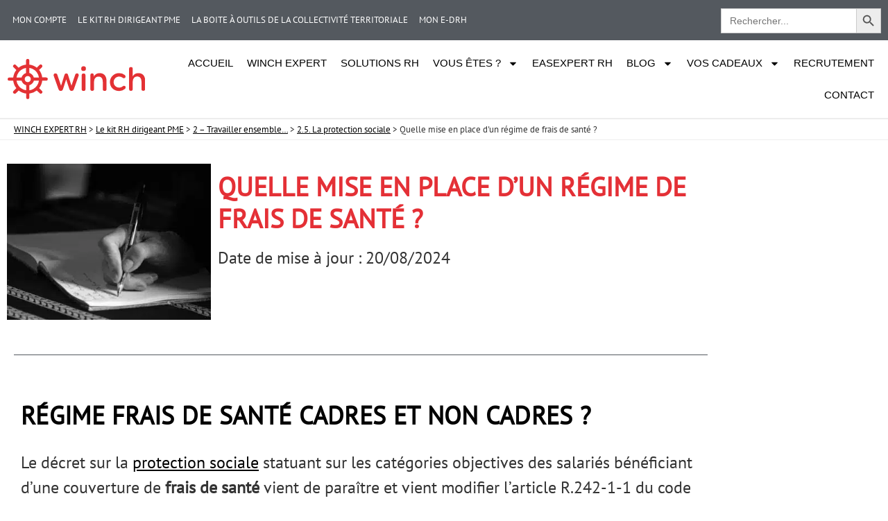

--- FILE ---
content_type: text/html; charset=UTF-8
request_url: https://www.winch.expert/modalites-de-mise-en-place-dun-regime-suivant-la-taille-de-lentreprise/
body_size: 31535
content:
<!doctype html>
<html lang="fr-FR">
<head>
	<meta charset="UTF-8">
	<meta name="viewport" content="width=device-width, initial-scale=1">
	<link rel="profile" href="https://gmpg.org/xfn/11">
	<title>Modalités de mise en place d’un régime de frais de santé</title>
<meta name='robots' content='index, follow, max-image-preview:large, max-snippet:-1, max-video-preview:-1' />
<!-- BEGIN SEOKEY head. Site optimized by SEOKEY https://www.seo-key.com/ -->
<meta name="description" content="Information et consultation sur les modalités de mise en place d&#039;un régime de frais de santé collectif">
<meta property="og:url" content="https://www.winch.expert/modalites-de-mise-en-place-dun-regime-suivant-la-taille-de-lentreprise/">
<meta property="og:type" content="article">
<meta property="og:title" content="Modalités de mise en place d’un régime de frais de santé">
<meta property="og:description" content="Information et consultation sur les modalités de mise en place d&#039;un régime de frais de santé collectif">
<meta property="og:image" content="https://www.winch.expert/wp-content/uploads/2020/02/Modalites-de-mise-en-place-dun-regime-de-frais-de-sante-scaled.jpg">
<meta property="og:image:secure_url" content="https://www.winch.expert/wp-content/uploads/2020/02/Modalites-de-mise-en-place-dun-regime-de-frais-de-sante-scaled.jpg">
<meta property="og:image:alt" content="Modalités de mise en place d&#039;un régime de frais de santé">
<meta property="og:image:width" content="2048">
<meta property="og:image:height" content="1365">
<meta property="article:author" content="Benedicte Convent">
<meta property="article:section" content="2.5. La protection sociale">
<meta property="og:published_time" content="2023-05-02T00:00:00+02:00">
<meta property="og:updated_time" content="2024-08-20T16:18:26+02:00">
<meta property="og:locale" content="fr_FR">
<meta property="og:site_name" content="WINCH EXPERT RH">
<meta name="twitter:url" content="https://www.winch.expert/modalites-de-mise-en-place-dun-regime-suivant-la-taille-de-lentreprise/">
<meta name="twitter:title" content="Modalités de mise en place d’un régime de frais de santé">
<meta name="twitter:description" content="Information et consultation sur les modalités de mise en place d&#039;un régime de frais de santé collectif">
<meta name="twitter:image" content="https://www.winch.expert/wp-content/uploads/2020/02/Modalites-de-mise-en-place-dun-regime-de-frais-de-sante-scaled.jpg">
<meta name="twitter:creator" content="Benedicte Convent">
<meta name="twitter:card" content="summary_large_image">
<link rel="canonical" href="https://www.winch.expert/modalites-de-mise-en-place-dun-regime-suivant-la-taille-de-lentreprise/" />
<!-- END SEOKEY head -->
<link rel='dns-prefetch' href='//hcaptcha.com' />
<link rel="alternate" type="application/rss+xml" title="WINCH EXPERT RH &raquo; Flux" href="https://www.winch.expert/feed/" />
<link rel="alternate" title="oEmbed (JSON)" type="application/json+oembed" href="https://www.winch.expert/wp-json/oembed/1.0/embed?url=https%3A%2F%2Fwww.winch.expert%2Fmodalites-de-mise-en-place-dun-regime-suivant-la-taille-de-lentreprise%2F" />
<link rel="alternate" title="oEmbed (XML)" type="text/xml+oembed" href="https://www.winch.expert/wp-json/oembed/1.0/embed?url=https%3A%2F%2Fwww.winch.expert%2Fmodalites-de-mise-en-place-dun-regime-suivant-la-taille-de-lentreprise%2F&#038;format=xml" />
<style id='wp-img-auto-sizes-contain-inline-css'>
img:is([sizes=auto i],[sizes^="auto," i]){contain-intrinsic-size:3000px 1500px}
/*# sourceURL=wp-img-auto-sizes-contain-inline-css */
</style>
<link rel='stylesheet' id='mp-theme-css' href='https://www.winch.expert/wp-content/plugins/memberpress/css/ui/theme.css?ver=1.11.35' media='all' />
<link rel='stylesheet' id='dashicons-css' href='https://www.winch.expert/wp-includes/css/dashicons.min.css?ver=6.9' media='all' />
<link rel='stylesheet' id='mp-login-css-css' href='https://www.winch.expert/wp-content/plugins/memberpress/css/ui/login.css?ver=1.11.35' media='all' />
<link rel='stylesheet' id='wp-block-library-css' href='https://www.winch.expert/wp-includes/css/dist/block-library/style.min.css?ver=6.9' media='all' />
<style id='global-styles-inline-css'>
:root{--wp--preset--aspect-ratio--square: 1;--wp--preset--aspect-ratio--4-3: 4/3;--wp--preset--aspect-ratio--3-4: 3/4;--wp--preset--aspect-ratio--3-2: 3/2;--wp--preset--aspect-ratio--2-3: 2/3;--wp--preset--aspect-ratio--16-9: 16/9;--wp--preset--aspect-ratio--9-16: 9/16;--wp--preset--color--black: #000000;--wp--preset--color--cyan-bluish-gray: #abb8c3;--wp--preset--color--white: #ffffff;--wp--preset--color--pale-pink: #f78da7;--wp--preset--color--vivid-red: #cf2e2e;--wp--preset--color--luminous-vivid-orange: #ff6900;--wp--preset--color--luminous-vivid-amber: #fcb900;--wp--preset--color--light-green-cyan: #7bdcb5;--wp--preset--color--vivid-green-cyan: #00d084;--wp--preset--color--pale-cyan-blue: #8ed1fc;--wp--preset--color--vivid-cyan-blue: #0693e3;--wp--preset--color--vivid-purple: #9b51e0;--wp--preset--gradient--vivid-cyan-blue-to-vivid-purple: linear-gradient(135deg,rgb(6,147,227) 0%,rgb(155,81,224) 100%);--wp--preset--gradient--light-green-cyan-to-vivid-green-cyan: linear-gradient(135deg,rgb(122,220,180) 0%,rgb(0,208,130) 100%);--wp--preset--gradient--luminous-vivid-amber-to-luminous-vivid-orange: linear-gradient(135deg,rgb(252,185,0) 0%,rgb(255,105,0) 100%);--wp--preset--gradient--luminous-vivid-orange-to-vivid-red: linear-gradient(135deg,rgb(255,105,0) 0%,rgb(207,46,46) 100%);--wp--preset--gradient--very-light-gray-to-cyan-bluish-gray: linear-gradient(135deg,rgb(238,238,238) 0%,rgb(169,184,195) 100%);--wp--preset--gradient--cool-to-warm-spectrum: linear-gradient(135deg,rgb(74,234,220) 0%,rgb(151,120,209) 20%,rgb(207,42,186) 40%,rgb(238,44,130) 60%,rgb(251,105,98) 80%,rgb(254,248,76) 100%);--wp--preset--gradient--blush-light-purple: linear-gradient(135deg,rgb(255,206,236) 0%,rgb(152,150,240) 100%);--wp--preset--gradient--blush-bordeaux: linear-gradient(135deg,rgb(254,205,165) 0%,rgb(254,45,45) 50%,rgb(107,0,62) 100%);--wp--preset--gradient--luminous-dusk: linear-gradient(135deg,rgb(255,203,112) 0%,rgb(199,81,192) 50%,rgb(65,88,208) 100%);--wp--preset--gradient--pale-ocean: linear-gradient(135deg,rgb(255,245,203) 0%,rgb(182,227,212) 50%,rgb(51,167,181) 100%);--wp--preset--gradient--electric-grass: linear-gradient(135deg,rgb(202,248,128) 0%,rgb(113,206,126) 100%);--wp--preset--gradient--midnight: linear-gradient(135deg,rgb(2,3,129) 0%,rgb(40,116,252) 100%);--wp--preset--font-size--small: 13px;--wp--preset--font-size--medium: 20px;--wp--preset--font-size--large: 36px;--wp--preset--font-size--x-large: 42px;--wp--preset--spacing--20: 0.44rem;--wp--preset--spacing--30: 0.67rem;--wp--preset--spacing--40: 1rem;--wp--preset--spacing--50: 1.5rem;--wp--preset--spacing--60: 2.25rem;--wp--preset--spacing--70: 3.38rem;--wp--preset--spacing--80: 5.06rem;--wp--preset--shadow--natural: 6px 6px 9px rgba(0, 0, 0, 0.2);--wp--preset--shadow--deep: 12px 12px 50px rgba(0, 0, 0, 0.4);--wp--preset--shadow--sharp: 6px 6px 0px rgba(0, 0, 0, 0.2);--wp--preset--shadow--outlined: 6px 6px 0px -3px rgb(255, 255, 255), 6px 6px rgb(0, 0, 0);--wp--preset--shadow--crisp: 6px 6px 0px rgb(0, 0, 0);}:root { --wp--style--global--content-size: 800px;--wp--style--global--wide-size: 1200px; }:where(body) { margin: 0; }.wp-site-blocks > .alignleft { float: left; margin-right: 2em; }.wp-site-blocks > .alignright { float: right; margin-left: 2em; }.wp-site-blocks > .aligncenter { justify-content: center; margin-left: auto; margin-right: auto; }:where(.wp-site-blocks) > * { margin-block-start: 24px; margin-block-end: 0; }:where(.wp-site-blocks) > :first-child { margin-block-start: 0; }:where(.wp-site-blocks) > :last-child { margin-block-end: 0; }:root { --wp--style--block-gap: 24px; }:root :where(.is-layout-flow) > :first-child{margin-block-start: 0;}:root :where(.is-layout-flow) > :last-child{margin-block-end: 0;}:root :where(.is-layout-flow) > *{margin-block-start: 24px;margin-block-end: 0;}:root :where(.is-layout-constrained) > :first-child{margin-block-start: 0;}:root :where(.is-layout-constrained) > :last-child{margin-block-end: 0;}:root :where(.is-layout-constrained) > *{margin-block-start: 24px;margin-block-end: 0;}:root :where(.is-layout-flex){gap: 24px;}:root :where(.is-layout-grid){gap: 24px;}.is-layout-flow > .alignleft{float: left;margin-inline-start: 0;margin-inline-end: 2em;}.is-layout-flow > .alignright{float: right;margin-inline-start: 2em;margin-inline-end: 0;}.is-layout-flow > .aligncenter{margin-left: auto !important;margin-right: auto !important;}.is-layout-constrained > .alignleft{float: left;margin-inline-start: 0;margin-inline-end: 2em;}.is-layout-constrained > .alignright{float: right;margin-inline-start: 2em;margin-inline-end: 0;}.is-layout-constrained > .aligncenter{margin-left: auto !important;margin-right: auto !important;}.is-layout-constrained > :where(:not(.alignleft):not(.alignright):not(.alignfull)){max-width: var(--wp--style--global--content-size);margin-left: auto !important;margin-right: auto !important;}.is-layout-constrained > .alignwide{max-width: var(--wp--style--global--wide-size);}body .is-layout-flex{display: flex;}.is-layout-flex{flex-wrap: wrap;align-items: center;}.is-layout-flex > :is(*, div){margin: 0;}body .is-layout-grid{display: grid;}.is-layout-grid > :is(*, div){margin: 0;}body{padding-top: 0px;padding-right: 0px;padding-bottom: 0px;padding-left: 0px;}a:where(:not(.wp-element-button)){text-decoration: underline;}:root :where(.wp-element-button, .wp-block-button__link){background-color: #32373c;border-width: 0;color: #fff;font-family: inherit;font-size: inherit;font-style: inherit;font-weight: inherit;letter-spacing: inherit;line-height: inherit;padding-top: calc(0.667em + 2px);padding-right: calc(1.333em + 2px);padding-bottom: calc(0.667em + 2px);padding-left: calc(1.333em + 2px);text-decoration: none;text-transform: inherit;}.has-black-color{color: var(--wp--preset--color--black) !important;}.has-cyan-bluish-gray-color{color: var(--wp--preset--color--cyan-bluish-gray) !important;}.has-white-color{color: var(--wp--preset--color--white) !important;}.has-pale-pink-color{color: var(--wp--preset--color--pale-pink) !important;}.has-vivid-red-color{color: var(--wp--preset--color--vivid-red) !important;}.has-luminous-vivid-orange-color{color: var(--wp--preset--color--luminous-vivid-orange) !important;}.has-luminous-vivid-amber-color{color: var(--wp--preset--color--luminous-vivid-amber) !important;}.has-light-green-cyan-color{color: var(--wp--preset--color--light-green-cyan) !important;}.has-vivid-green-cyan-color{color: var(--wp--preset--color--vivid-green-cyan) !important;}.has-pale-cyan-blue-color{color: var(--wp--preset--color--pale-cyan-blue) !important;}.has-vivid-cyan-blue-color{color: var(--wp--preset--color--vivid-cyan-blue) !important;}.has-vivid-purple-color{color: var(--wp--preset--color--vivid-purple) !important;}.has-black-background-color{background-color: var(--wp--preset--color--black) !important;}.has-cyan-bluish-gray-background-color{background-color: var(--wp--preset--color--cyan-bluish-gray) !important;}.has-white-background-color{background-color: var(--wp--preset--color--white) !important;}.has-pale-pink-background-color{background-color: var(--wp--preset--color--pale-pink) !important;}.has-vivid-red-background-color{background-color: var(--wp--preset--color--vivid-red) !important;}.has-luminous-vivid-orange-background-color{background-color: var(--wp--preset--color--luminous-vivid-orange) !important;}.has-luminous-vivid-amber-background-color{background-color: var(--wp--preset--color--luminous-vivid-amber) !important;}.has-light-green-cyan-background-color{background-color: var(--wp--preset--color--light-green-cyan) !important;}.has-vivid-green-cyan-background-color{background-color: var(--wp--preset--color--vivid-green-cyan) !important;}.has-pale-cyan-blue-background-color{background-color: var(--wp--preset--color--pale-cyan-blue) !important;}.has-vivid-cyan-blue-background-color{background-color: var(--wp--preset--color--vivid-cyan-blue) !important;}.has-vivid-purple-background-color{background-color: var(--wp--preset--color--vivid-purple) !important;}.has-black-border-color{border-color: var(--wp--preset--color--black) !important;}.has-cyan-bluish-gray-border-color{border-color: var(--wp--preset--color--cyan-bluish-gray) !important;}.has-white-border-color{border-color: var(--wp--preset--color--white) !important;}.has-pale-pink-border-color{border-color: var(--wp--preset--color--pale-pink) !important;}.has-vivid-red-border-color{border-color: var(--wp--preset--color--vivid-red) !important;}.has-luminous-vivid-orange-border-color{border-color: var(--wp--preset--color--luminous-vivid-orange) !important;}.has-luminous-vivid-amber-border-color{border-color: var(--wp--preset--color--luminous-vivid-amber) !important;}.has-light-green-cyan-border-color{border-color: var(--wp--preset--color--light-green-cyan) !important;}.has-vivid-green-cyan-border-color{border-color: var(--wp--preset--color--vivid-green-cyan) !important;}.has-pale-cyan-blue-border-color{border-color: var(--wp--preset--color--pale-cyan-blue) !important;}.has-vivid-cyan-blue-border-color{border-color: var(--wp--preset--color--vivid-cyan-blue) !important;}.has-vivid-purple-border-color{border-color: var(--wp--preset--color--vivid-purple) !important;}.has-vivid-cyan-blue-to-vivid-purple-gradient-background{background: var(--wp--preset--gradient--vivid-cyan-blue-to-vivid-purple) !important;}.has-light-green-cyan-to-vivid-green-cyan-gradient-background{background: var(--wp--preset--gradient--light-green-cyan-to-vivid-green-cyan) !important;}.has-luminous-vivid-amber-to-luminous-vivid-orange-gradient-background{background: var(--wp--preset--gradient--luminous-vivid-amber-to-luminous-vivid-orange) !important;}.has-luminous-vivid-orange-to-vivid-red-gradient-background{background: var(--wp--preset--gradient--luminous-vivid-orange-to-vivid-red) !important;}.has-very-light-gray-to-cyan-bluish-gray-gradient-background{background: var(--wp--preset--gradient--very-light-gray-to-cyan-bluish-gray) !important;}.has-cool-to-warm-spectrum-gradient-background{background: var(--wp--preset--gradient--cool-to-warm-spectrum) !important;}.has-blush-light-purple-gradient-background{background: var(--wp--preset--gradient--blush-light-purple) !important;}.has-blush-bordeaux-gradient-background{background: var(--wp--preset--gradient--blush-bordeaux) !important;}.has-luminous-dusk-gradient-background{background: var(--wp--preset--gradient--luminous-dusk) !important;}.has-pale-ocean-gradient-background{background: var(--wp--preset--gradient--pale-ocean) !important;}.has-electric-grass-gradient-background{background: var(--wp--preset--gradient--electric-grass) !important;}.has-midnight-gradient-background{background: var(--wp--preset--gradient--midnight) !important;}.has-small-font-size{font-size: var(--wp--preset--font-size--small) !important;}.has-medium-font-size{font-size: var(--wp--preset--font-size--medium) !important;}.has-large-font-size{font-size: var(--wp--preset--font-size--large) !important;}.has-x-large-font-size{font-size: var(--wp--preset--font-size--x-large) !important;}
:root :where(.wp-block-pullquote){font-size: 1.5em;line-height: 1.6;}
/*# sourceURL=global-styles-inline-css */
</style>
<link rel='stylesheet' id='to-top-css' href='https://www.winch.expert/wp-content/plugins/to-top/public/css/to-top-public.css?ver=2.5.5' media='all' />
<link rel='stylesheet' id='wp-job-manager-job-listings-css' href='https://www.winch.expert/wp-content/plugins/wp-job-manager/assets/dist/css/job-listings.css?ver=598383a28ac5f9f156e4' media='all' />
<link rel='stylesheet' id='cmplz-general-css' href='https://www.winch.expert/wp-content/plugins/complianz-gdpr-premium/assets/css/cookieblocker.min.css?ver=1761980314' media='all' />
<link rel='stylesheet' id='ivory-search-styles-css' href='https://www.winch.expert/wp-content/plugins/add-search-to-menu-premium/public/css/ivory-search.min.css?ver=5.5.9' media='all' />
<link rel='stylesheet' id='dce-style-css' href='https://www.winch.expert/wp-content/plugins/dynamic-content-for-elementor/assets/css/style.min.css?ver=3.4.0' media='all' />
<link rel='stylesheet' id='dce-hidden-label-css' href='https://www.winch.expert/wp-content/plugins/dynamic-content-for-elementor/assets/css/hidden-label.min.css?ver=3.4.0' media='all' />
<link rel='stylesheet' id='dce-dynamic-visibility-css' href='https://www.winch.expert/wp-content/plugins/dynamic-content-for-elementor/assets/css/dynamic-visibility.min.css?ver=3.4.0' media='all' />
<link rel='stylesheet' id='if-menu-site-css-css' href='https://www.winch.expert/wp-content/plugins/if-menu/assets/if-menu-site.css?ver=6.9' media='all' />
<link rel='stylesheet' id='hello-elementor-css' href='https://www.winch.expert/wp-content/themes/hello-elementor/assets/css/reset.css?ver=3.4.6' media='all' />
<link rel='stylesheet' id='hello-elementor-theme-style-css' href='https://www.winch.expert/wp-content/themes/hello-elementor/assets/css/theme.css?ver=3.4.6' media='all' />
<link rel='stylesheet' id='hello-elementor-header-footer-css' href='https://www.winch.expert/wp-content/themes/hello-elementor/assets/css/header-footer.css?ver=3.4.6' media='all' />
<link rel='stylesheet' id='elementor-frontend-css' href='https://www.winch.expert/wp-content/plugins/elementor/assets/css/frontend.min.css?ver=3.34.3' media='all' />
<link rel='stylesheet' id='widget-nav-menu-css' href='https://www.winch.expert/wp-content/plugins/elementor-pro/assets/css/widget-nav-menu.min.css?ver=3.34.3' media='all' />
<link rel='stylesheet' id='widget-image-css' href='https://www.winch.expert/wp-content/plugins/elementor/assets/css/widget-image.min.css?ver=3.34.3' media='all' />
<link rel='stylesheet' id='e-sticky-css' href='https://www.winch.expert/wp-content/plugins/elementor-pro/assets/css/modules/sticky.min.css?ver=3.34.3' media='all' />
<link rel='stylesheet' id='widget-social-icons-css' href='https://www.winch.expert/wp-content/plugins/elementor/assets/css/widget-social-icons.min.css?ver=3.34.3' media='all' />
<link rel='stylesheet' id='e-apple-webkit-css' href='https://www.winch.expert/wp-content/plugins/elementor/assets/css/conditionals/apple-webkit.min.css?ver=3.34.3' media='all' />
<link rel='stylesheet' id='widget-heading-css' href='https://www.winch.expert/wp-content/plugins/elementor/assets/css/widget-heading.min.css?ver=3.34.3' media='all' />
<link rel='stylesheet' id='widget-divider-css' href='https://www.winch.expert/wp-content/plugins/elementor/assets/css/widget-divider.min.css?ver=3.34.3' media='all' />
<link rel='stylesheet' id='widget-post-navigation-css' href='https://www.winch.expert/wp-content/plugins/elementor-pro/assets/css/widget-post-navigation.min.css?ver=3.34.3' media='all' />
<link rel='stylesheet' id='widget-posts-css' href='https://www.winch.expert/wp-content/plugins/elementor-pro/assets/css/widget-posts.min.css?ver=3.34.3' media='all' />
<link rel='stylesheet' id='elementor-post-8827-css' href='https://www.winch.expert/wp-content/uploads/elementor/css/post-8827.css?ver=1769660137' media='all' />
<link rel='stylesheet' id='pp-extensions-css' href='https://www.winch.expert/wp-content/plugins/powerpack-elements/assets/css/min/extensions.min.css?ver=2.12.15' media='all' />
<link rel='stylesheet' id='wpdt-elementor-widget-font-css' href='https://www.winch.expert/wp-content/plugins/wpdatatables/integrations/page_builders/elementor/css/style.css?ver=6.4.0.4' media='all' />
<link rel='stylesheet' id='elementor-post-26780-css' href='https://www.winch.expert/wp-content/uploads/elementor/css/post-26780.css?ver=1769660137' media='all' />
<link rel='stylesheet' id='elementor-post-26787-css' href='https://www.winch.expert/wp-content/uploads/elementor/css/post-26787.css?ver=1769660137' media='all' />
<link rel='stylesheet' id='elementor-post-25063-css' href='https://www.winch.expert/wp-content/uploads/elementor/css/post-25063.css?ver=1769660623' media='all' />
<link rel='stylesheet' id='recent-posts-widget-with-thumbnails-public-style-css' href='https://www.winch.expert/wp-content/plugins/recent-posts-widget-with-thumbnails/public.css?ver=7.1.1' media='all' />
<style id='wcw-inlinecss-inline-css'>
 .widget_wpcategorieswidget ul.children{display:none;} .widget_wp_categories_widget{background:#fff; position:relative;}.widget_wp_categories_widget h2,.widget_wpcategorieswidget h2{color:#4a5f6d;font-size:20px;font-weight:400;margin:0 0 25px;line-height:24px;text-transform:uppercase}.widget_wp_categories_widget ul li,.widget_wpcategorieswidget ul li{font-size: 16px; margin: 0px; border-bottom: 1px dashed #f0f0f0; position: relative; list-style-type: none; line-height: 35px;}.widget_wp_categories_widget ul li:last-child,.widget_wpcategorieswidget ul li:last-child{border:none;}.widget_wp_categories_widget ul li a,.widget_wpcategorieswidget ul li a{display:inline-block;color:#007acc;transition:all .5s ease;-webkit-transition:all .5s ease;-ms-transition:all .5s ease;-moz-transition:all .5s ease;text-decoration:none;}.widget_wp_categories_widget ul li a:hover,.widget_wp_categories_widget ul li.active-cat a,.widget_wp_categories_widget ul li.active-cat span.post-count,.widget_wpcategorieswidget ul li a:hover,.widget_wpcategorieswidget ul li.active-cat a,.widget_wpcategorieswidget ul li.active-cat span.post-count{color:#ee546c}.widget_wp_categories_widget ul li span.post-count,.widget_wpcategorieswidget ul li span.post-count{height: 30px; min-width: 35px; text-align: center; background: #fff; color: #605f5f; border-radius: 5px; box-shadow: inset 2px 1px 3px rgba(0, 122, 204,.1); top: 0px; float: right; margin-top: 2px;}li.cat-item.cat-have-child > span.post-count{float:inherit;}li.cat-item.cat-item-7.cat-have-child { background: #f8f9fa; }li.cat-item.cat-have-child > span.post-count:before { content: "("; }li.cat-item.cat-have-child > span.post-count:after { content: ")"; }.cat-have-child.open-m-menu ul.children li { border-top: 1px solid #d8d8d8;border-bottom:none;}li.cat-item.cat-have-child:after{ position: absolute; right: 8px; top: 8px; background-image: url([data-uri]); content: ""; width: 18px; height: 18px;transform: rotate(270deg);}ul.children li.cat-item.cat-have-child:after{content:"";background-image: none;}.cat-have-child ul.children {display: none; z-index: 9; width: auto; position: relative; margin: 0px; padding: 0px; margin-top: 0px; padding-top: 10px; padding-bottom: 10px; list-style: none; text-align: left; background:  #f8f9fa; padding-left: 5px;}.widget_wp_categories_widget ul li ul.children li,.widget_wpcategorieswidget ul li ul.children li { border-bottom: 1px solid #fff; padding-right: 5px; }.cat-have-child.open-m-menu ul.children{display:block;}li.cat-item.cat-have-child.open-m-menu:after{transform: rotate(0deg);}.widget_wp_categories_widget > li.product_cat,.widget_wpcategorieswidget > li.product_cat {list-style: none;}.widget_wp_categories_widget > ul,.widget_wpcategorieswidget > ul {padding: 0px;}.widget_wp_categories_widget > ul li ul ,.widget_wpcategorieswidget > ul li ul {padding-left: 15px;} .wcwpro-list{padding: 0 15px;}
/*# sourceURL=wcw-inlinecss-inline-css */
</style>
<link rel='stylesheet' id='hello-elementor-child-style-css' href='https://www.winch.expert/wp-content/themes/winch-expert/style.css?ver=1.0.0' media='all' />
<link rel='stylesheet' id='eael-general-css' href='https://www.winch.expert/wp-content/plugins/essential-addons-for-elementor-lite/assets/front-end/css/view/general.min.css?ver=6.5.9' media='all' />
<script id="jquery-core-js-extra">
var pp = {"ajax_url":"https://www.winch.expert/wp-admin/admin-ajax.php"};
//# sourceURL=jquery-core-js-extra
</script>
<script src="https://www.winch.expert/wp-includes/js/jquery/jquery.min.js?ver=3.7.1" id="jquery-core-js"></script>
<script id="jquery-core-js-after">
jQuery(document).ready(function($){ jQuery('li.cat-item:has(ul.children)').addClass('cat-have-child'); jQuery('.cat-have-child').removeClass('open-m-menu');jQuery('li.cat-have-child > a').click(function(){window.location.href=jQuery(this).attr('href');return false;});jQuery('li.cat-have-child').click(function(){

		var li_parentdiv = jQuery(this).parent().parent().parent().attr('class');
			if(jQuery(this).hasClass('open-m-menu')){jQuery('.cat-have-child').removeClass('open-m-menu');}else{jQuery('.cat-have-child').removeClass('open-m-menu');jQuery(this).addClass('open-m-menu');}});});
//# sourceURL=jquery-core-js-after
</script>
<script src="https://www.winch.expert/wp-includes/js/underscore.min.js?ver=1.13.7" id="underscore-js"></script>
<script src="https://www.winch.expert/wp-includes/js/dist/hooks.min.js?ver=dd5603f07f9220ed27f1" id="wp-hooks-js"></script>
<script src="https://www.winch.expert/wp-includes/js/dist/i18n.min.js?ver=c26c3dc7bed366793375" id="wp-i18n-js"></script>
<script id="wp-i18n-js-after">
wp.i18n.setLocaleData( { 'text direction\u0004ltr': [ 'ltr' ] } );
//# sourceURL=wp-i18n-js-after
</script>
<script src="https://www.winch.expert/wp-content/plugins/memberpress/js/login.js?ver=1.11.35" id="mepr-login-js-js"></script>
<script id="link-juice-optimizer-js-extra">
var php_vars = {"ljo_clase":"emm_obfuscate"};
//# sourceURL=link-juice-optimizer-js-extra
</script>
<script src="https://www.winch.expert/wp-content/plugins/link-juice-optimizer/public/js/link-juice-optimizer.js?ver=2.3.2" id="link-juice-optimizer-js"></script>
<script id="to-top-js-extra">
var to_top_options = {"scroll_offset":"100","icon_opacity":"50","style":"icon","icon_type":"dashicons-arrow-up-alt2","icon_color":"#ffffff","icon_bg_color":"#000000","icon_size":"32","border_radius":"0","image":"https://www.winch.expert/wp-content/plugins/to-top/admin/images/default.png","image_width":"65","image_alt":"","location":"bottom-right","margin_x":"20","margin_y":"20","show_on_admin":"1","enable_autohide":"0","autohide_time":"2","enable_hide_small_device":"0","small_device_max_width":"350","reset":"0"};
//# sourceURL=to-top-js-extra
</script>
<script async src="https://www.winch.expert/wp-content/plugins/to-top/public/js/to-top-public.js?ver=2.5.5" id="to-top-js"></script>
<meta name="generator" content="WordPress 6.9" />

<style>
a.emm_obfuscate,
span.emm_obfuscate {
	cursor: pointer;
}
a.emm_obfuscate,
span.emm_obfuscate {
	cursor: pointer; /* ajoute le curseur qui simule un lien */
}
</style>
<style>
.h-captcha{position:relative;display:block;margin-bottom:2rem;padding:0;clear:both}.h-captcha[data-size="normal"]{width:302px;height:76px}.h-captcha[data-size="compact"]{width:158px;height:138px}.h-captcha[data-size="invisible"]{display:none}.h-captcha iframe{z-index:1}.h-captcha::before{content:"";display:block;position:absolute;top:0;left:0;background:url(https://www.winch.expert/wp-content/plugins/hcaptcha-for-forms-and-more/assets/images/hcaptcha-div-logo.svg) no-repeat;border:1px solid #fff0;border-radius:4px;box-sizing:border-box}.h-captcha::after{content:"The hCaptcha loading is delayed until user interaction.";font-family:-apple-system,system-ui,BlinkMacSystemFont,"Segoe UI",Roboto,Oxygen,Ubuntu,"Helvetica Neue",Arial,sans-serif;font-size:10px;font-weight:500;position:absolute;top:0;bottom:0;left:0;right:0;box-sizing:border-box;color:#bf1722;opacity:0}.h-captcha:not(:has(iframe))::after{animation:hcap-msg-fade-in .3s ease forwards;animation-delay:2s}.h-captcha:has(iframe)::after{animation:none;opacity:0}@keyframes hcap-msg-fade-in{to{opacity:1}}.h-captcha[data-size="normal"]::before{width:302px;height:76px;background-position:93.8% 28%}.h-captcha[data-size="normal"]::after{width:302px;height:76px;display:flex;flex-wrap:wrap;align-content:center;line-height:normal;padding:0 75px 0 10px}.h-captcha[data-size="compact"]::before{width:158px;height:138px;background-position:49.9% 78.8%}.h-captcha[data-size="compact"]::after{width:158px;height:138px;text-align:center;line-height:normal;padding:24px 10px 10px 10px}.h-captcha[data-theme="light"]::before,body.is-light-theme .h-captcha[data-theme="auto"]::before,.h-captcha[data-theme="auto"]::before{background-color:#fafafa;border:1px solid #e0e0e0}.h-captcha[data-theme="dark"]::before,body.is-dark-theme .h-captcha[data-theme="auto"]::before,html.wp-dark-mode-active .h-captcha[data-theme="auto"]::before,html.drdt-dark-mode .h-captcha[data-theme="auto"]::before{background-image:url(https://www.winch.expert/wp-content/plugins/hcaptcha-for-forms-and-more/assets/images/hcaptcha-div-logo-white.svg);background-repeat:no-repeat;background-color:#333;border:1px solid #f5f5f5}@media (prefers-color-scheme:dark){.h-captcha[data-theme="auto"]::before{background-image:url(https://www.winch.expert/wp-content/plugins/hcaptcha-for-forms-and-more/assets/images/hcaptcha-div-logo-white.svg);background-repeat:no-repeat;background-color:#333;border:1px solid #f5f5f5}}.h-captcha[data-theme="custom"]::before{background-color:initial}.h-captcha[data-size="invisible"]::before,.h-captcha[data-size="invisible"]::after{display:none}.h-captcha iframe{position:relative}div[style*="z-index: 2147483647"] div[style*="border-width: 11px"][style*="position: absolute"][style*="pointer-events: none"]{border-style:none}
</style>
<style>
.elementor-widget-login .h-captcha{margin-bottom:0}
</style>
			<style>.cmplz-hidden {
					display: none !important;
				}</style>			<style>
				.e-con.e-parent:nth-of-type(n+4):not(.e-lazyloaded):not(.e-no-lazyload),
				.e-con.e-parent:nth-of-type(n+4):not(.e-lazyloaded):not(.e-no-lazyload) * {
					background-image: none !important;
				}
				@media screen and (max-height: 1024px) {
					.e-con.e-parent:nth-of-type(n+3):not(.e-lazyloaded):not(.e-no-lazyload),
					.e-con.e-parent:nth-of-type(n+3):not(.e-lazyloaded):not(.e-no-lazyload) * {
						background-image: none !important;
					}
				}
				@media screen and (max-height: 640px) {
					.e-con.e-parent:nth-of-type(n+2):not(.e-lazyloaded):not(.e-no-lazyload),
					.e-con.e-parent:nth-of-type(n+2):not(.e-lazyloaded):not(.e-no-lazyload) * {
						background-image: none !important;
					}
				}
			</style>
			<style id='wpcb-styles-header'>
@font-face{font-family:'Pt Sans Locale',sans-serif!important;font-display:swap!important}</style><style>
.elementor-field-type-hcaptcha .elementor-field{background:transparent!important}.elementor-field-type-hcaptcha .h-captcha{margin-bottom:unset}
</style>
<link rel="icon" href="https://www.winch.expert/wp-content/uploads/2020/02/Logo-Winch-Base-60x60.png" sizes="32x32" />
<link rel="icon" href="https://www.winch.expert/wp-content/uploads/2020/02/Logo-Winch-Base-300x300.png" sizes="192x192" />
<link rel="apple-touch-icon" href="https://www.winch.expert/wp-content/uploads/2020/02/Logo-Winch-Base-300x300.png" />
<meta name="msapplication-TileImage" content="https://www.winch.expert/wp-content/uploads/2020/02/Logo-Winch-Base-300x300.png" />
		<style id="wp-custom-css">
			/* SEOkey Breadcrumb  */
.home .elementor-element.emm_breadcrumb_container {
	display:none;
}
.elementor-element #seokey-breadcrumbs {
	margin:0;
	padding:.3rem .3rem .3rem 0;
	font-size:.8rem;
}
/* Correction des liens générés 
 * par Internal Link Juicer */
body .emm_internal_links {
	color:inherit;
}
/* Articles Styles Hn */
.elementor-kit-8827.single-post .elementor-location-single h2 {
	line-height: 1.3;
	margin-top: 1.5em;
	margin-bottom: 0.75em;
}
.elementor-kit-8827.single-post .elementor-location-single h3 {
	line-height: 1.3;
	margin-top: 1.5em;
	margin-bottom: 0.75em;
}

.elementor-kit-8827.single-post .elementor-location-single h4 {
	line-height: 1.3;
	margin-top: 1.5em;
	margin-bottom: 0.75em;
}
.elementor-kit-8827 h3 {
	margin-top: .5em;
}
.elementor-kit-8827 h4 {
	margin-top: 1em;
}
/* GDPR Data Request Form */
body.elementor-kit-8827 #gdrf-form  {
	background-color:#eee;
	padding:1em;
	margin-bottom:.9em;
}
body p.gdrf-field {
	margin-top:.5em;
	margin-bottom:.5em;
	font-size:.9em;
}
/* Articles Styles Listes */
.elementor-kit-8827.single-post .elementor-location-single ul {
	margin-top: .8em;
	margin-bottom: 1.6em;
}
.elementor-kit-8827.single-post .elementor-location-single ul li {
	line-height:1.5;
	margin-bottom: 0.5em;
}
/* Eric Martin
 * CSS Winch for Complianz */

/* Change Headers */
/* Change Subtitles */
body #cmplz-document {
font-size: inherit;
color: inherit;
font-weight: inherit;
text-decoration: inherit;
}
body #cmplz-document h2 {
font-size: inherit;
color: inherit;
font-weight: inherit;
text-decoration: inherit;
}
body #cmplz-document h3 {
font-size: inherit;
color: var(--e-global-color-primary);
font-weight: inherit;
text-decoration: inherit;
}
body #cmplz-document h4 {
font-size: inherit;
color: inherit;
font-weight: inherit;
text-decoration: inherit;
}
/* Change Regular Text */
body #cmplz-document p {
font-size: inherit;
font-family: inherit;
color: inherit;
line-height: inherit;
font-weight: inherit;
text-decoration: inherit;
}
/* Change Hyperlinks */
body #cmplz-document p a {
font-size: inherit;
color: inherit;
font-weight: inherit;
text-decoration:underline;
}
/* Change Hyperlinks on Hover */
body #cmplz-document p a:hover {
font-size: inherit;
color:var(--e-global-color-primary);
font-weight: inherit;
text-decoration: none;
}
/* MemberPress Layout */
.mp_wrapper {
	width:1250px;
	margin-left:auto;
	margin-right:auto;
}		</style>
		<!-- To Top Custom CSS --><style type='text/css'>#to_top_scrollup {-webkit-border-radius: 0%; -moz-border-radius: 0%; border-radius: 0%;}</style>			<style type="text/css">
					</style>
					<style type="text/css">
					.is-form-id-78523 .is-search-submit:focus,
			.is-form-id-78523 .is-search-submit:hover,
			.is-form-id-78523 .is-search-submit,
            .is-form-id-78523 .is-search-icon {
			color: #ffffff !important;            background-color: #e43036 !important;            border-color: #e43036 !important;			}
                        	.is-form-id-78523 .is-search-submit path {
					fill: #ffffff !important;            	}
            			.is-form-id-78523 .is-search-input::-webkit-input-placeholder {
			    color: #000000 !important;
			}
			.is-form-id-78523 .is-search-input:-moz-placeholder {
			    color: #000000 !important;
			    opacity: 1;
			}
			.is-form-id-78523 .is-search-input::-moz-placeholder {
			    color: #000000 !important;
			    opacity: 1;
			}
			.is-form-id-78523 .is-search-input:-ms-input-placeholder {
			    color: #000000 !important;
			}
                        			.is-form-style-1.is-form-id-78523 .is-search-input:focus,
			.is-form-style-1.is-form-id-78523 .is-search-input:hover,
			.is-form-style-1.is-form-id-78523 .is-search-input,
			.is-form-style-2.is-form-id-78523 .is-search-input:focus,
			.is-form-style-2.is-form-id-78523 .is-search-input:hover,
			.is-form-style-2.is-form-id-78523 .is-search-input,
			.is-form-style-3.is-form-id-78523 .is-search-input:focus,
			.is-form-style-3.is-form-id-78523 .is-search-input:hover,
			.is-form-style-3.is-form-id-78523 .is-search-input,
			.is-form-id-78523 .is-search-input:focus,
			.is-form-id-78523 .is-search-input:hover,
			.is-form-id-78523 .is-search-input {
                                color: #000000 !important;                                                                			}
                        			</style>
					<style type="text/css">
					.is-form-id-78522 .is-search-submit:focus,
			.is-form-id-78522 .is-search-submit:hover,
			.is-form-id-78522 .is-search-submit,
            .is-form-id-78522 .is-search-icon {
			color: #ffffff !important;            background-color: #e43036 !important;            border-color: #e43036 !important;			}
                        	.is-form-id-78522 .is-search-submit path {
					fill: #ffffff !important;            	}
            			.is-form-id-78522 .is-search-input::-webkit-input-placeholder {
			    color: #000000 !important;
			}
			.is-form-id-78522 .is-search-input:-moz-placeholder {
			    color: #000000 !important;
			    opacity: 1;
			}
			.is-form-id-78522 .is-search-input::-moz-placeholder {
			    color: #000000 !important;
			    opacity: 1;
			}
			.is-form-id-78522 .is-search-input:-ms-input-placeholder {
			    color: #000000 !important;
			}
                        			.is-form-style-1.is-form-id-78522 .is-search-input:focus,
			.is-form-style-1.is-form-id-78522 .is-search-input:hover,
			.is-form-style-1.is-form-id-78522 .is-search-input,
			.is-form-style-2.is-form-id-78522 .is-search-input:focus,
			.is-form-style-2.is-form-id-78522 .is-search-input:hover,
			.is-form-style-2.is-form-id-78522 .is-search-input,
			.is-form-style-3.is-form-id-78522 .is-search-input:focus,
			.is-form-style-3.is-form-id-78522 .is-search-input:hover,
			.is-form-style-3.is-form-id-78522 .is-search-input,
			.is-form-id-78522 .is-search-input:focus,
			.is-form-id-78522 .is-search-input:hover,
			.is-form-id-78522 .is-search-input {
                                color: #000000 !important;                                                                			}
                        			</style>
					<style type="text/css">
					.is-form-id-78082 .is-search-submit:focus,
			.is-form-id-78082 .is-search-submit:hover,
			.is-form-id-78082 .is-search-submit,
            .is-form-id-78082 .is-search-icon {
			color: #ffffff !important;            background-color: #e43036 !important;            border-color: #e43036 !important;			}
                        	.is-form-id-78082 .is-search-submit path {
					fill: #ffffff !important;            	}
            			.is-form-id-78082 .is-search-input::-webkit-input-placeholder {
			    color: #000000 !important;
			}
			.is-form-id-78082 .is-search-input:-moz-placeholder {
			    color: #000000 !important;
			    opacity: 1;
			}
			.is-form-id-78082 .is-search-input::-moz-placeholder {
			    color: #000000 !important;
			    opacity: 1;
			}
			.is-form-id-78082 .is-search-input:-ms-input-placeholder {
			    color: #000000 !important;
			}
                        			.is-form-style-1.is-form-id-78082 .is-search-input:focus,
			.is-form-style-1.is-form-id-78082 .is-search-input:hover,
			.is-form-style-1.is-form-id-78082 .is-search-input,
			.is-form-style-2.is-form-id-78082 .is-search-input:focus,
			.is-form-style-2.is-form-id-78082 .is-search-input:hover,
			.is-form-style-2.is-form-id-78082 .is-search-input,
			.is-form-style-3.is-form-id-78082 .is-search-input:focus,
			.is-form-style-3.is-form-id-78082 .is-search-input:hover,
			.is-form-style-3.is-form-id-78082 .is-search-input,
			.is-form-id-78082 .is-search-input:focus,
			.is-form-id-78082 .is-search-input:hover,
			.is-form-id-78082 .is-search-input {
                                color: #000000 !important;                                                                			}
                        			</style>
					<style type="text/css">
					.is-form-id-51762 .is-search-submit:focus,
			.is-form-id-51762 .is-search-submit:hover,
			.is-form-id-51762 .is-search-submit,
            .is-form-id-51762 .is-search-icon {
			color: #ffffff !important;            background-color: #e43036 !important;            border-color: #e43036 !important;			}
                        	.is-form-id-51762 .is-search-submit path {
					fill: #ffffff !important;            	}
            			</style>
		</head> <body class="wp-singular post-template-default single single-post postid-2081 single-format-standard wp-custom-logo wp-embed-responsive wp-theme-hello-elementor wp-child-theme-winch-expert hello-elementor hello-elementor-default winch-expert elementor-default elementor-template-full-width elementor-kit-8827 elementor-page-25063">   <a class="skip-link screen-reader-text" href="#content">Aller au contenu</a>  		<header data-elementor-type="header" data-elementor-id="26780" class="elementor elementor-26780 elementor-location-header" data-elementor-post-type="elementor_library"> 			<div data-dce-background-color="#54595F" class="elementor-element elementor-element-266cb5b emm_donotprint e-flex e-con-boxed e-con e-parent" data-id="266cb5b" data-element_type="container" data-settings="{&quot;background_background&quot;:&quot;classic&quot;}"> 					<div class="e-con-inner"> 				<div class="elementor-element elementor-element-b4691a4 elementor-widget__width-auto elementor-nav-menu--stretch elementor-nav-menu__text-align-center elementor-nav-menu--dropdown-tablet elementor-nav-menu--toggle elementor-nav-menu--burger elementor-widget elementor-widget-nav-menu" data-id="b4691a4" data-element_type="widget" data-settings="{&quot;full_width&quot;:&quot;stretch&quot;,&quot;layout&quot;:&quot;horizontal&quot;,&quot;submenu_icon&quot;:{&quot;value&quot;:&quot;&lt;svg aria-hidden=\&quot;true\&quot; class=\&quot;e-font-icon-svg e-fas-caret-down\&quot; viewBox=\&quot;0 0 320 512\&quot; xmlns=\&quot;http:\/\/www.w3.org\/2000\/svg\&quot;&gt;&lt;path d=\&quot;M31.3 192h257.3c17.8 0 26.7 21.5 14.1 34.1L174.1 354.8c-7.8 7.8-20.5 7.8-28.3 0L17.2 226.1C4.6 213.5 13.5 192 31.3 192z\&quot;&gt;&lt;\/path&gt;&lt;\/svg&gt;&quot;,&quot;library&quot;:&quot;fa-solid&quot;},&quot;toggle&quot;:&quot;burger&quot;}" data-widget_type="nav-menu.default"> 				<div class="elementor-widget-container"> 								<nav aria-label="Menu" class="elementor-nav-menu--main elementor-nav-menu__container elementor-nav-menu--layout-horizontal e--pointer-background e--animation-fade"> 				<ul id="menu-1-b4691a4" class="elementor-nav-menu"><li class="menu-item menu-item-type-custom menu-item-object-custom menu-item-73065"><span  class="elementor-item emm_obfuscate" onclick="ljo_open('https://www.winch.expert/votre-compte-easexpert-rh/', '');">Mon Compte</span></li> <li class="menu-item menu-item-type-taxonomy menu-item-object-category current-post-ancestor menu-item-78076"><a href="https://www.winch.expert/kit-du-dirigeant/" class="elementor-item">Le kit RH dirigeant PME</a></li> <li class="menu-item menu-item-type-taxonomy menu-item-object-category menu-item-78080"><a href="https://www.winch.expert/boite-a-outils-collectivite-territoriale/" class="elementor-item">La boite à outils de la collectivité territoriale</a></li> <li class="menu-item menu-item-type-taxonomy menu-item-object-category menu-item-78091"><a href="https://www.winch.expert/e-drh/" class="elementor-item">Mon E-DRH</a></li> </ul>			</nav> 					<div class="elementor-menu-toggle" role="button" tabindex="0" aria-label="Permuter le menu" aria-expanded="false"> 			<svg aria-hidden="true" role="presentation" class="elementor-menu-toggle__icon--open e-font-icon-svg e-eicon-menu-bar" viewBox="0 0 1000 1000" xmlns="http://www.w3.org/2000/svg"><path d="M104 333H896C929 333 958 304 958 271S929 208 896 208H104C71 208 42 237 42 271S71 333 104 333ZM104 583H896C929 583 958 554 958 521S929 458 896 458H104C71 458 42 487 42 521S71 583 104 583ZM104 833H896C929 833 958 804 958 771S929 708 896 708H104C71 708 42 737 42 771S71 833 104 833Z"></path></svg><svg aria-hidden="true" role="presentation" class="elementor-menu-toggle__icon--close e-font-icon-svg e-eicon-close" viewBox="0 0 1000 1000" xmlns="http://www.w3.org/2000/svg"><path d="M742 167L500 408 258 167C246 154 233 150 217 150 196 150 179 158 167 167 154 179 150 196 150 212 150 229 154 242 171 254L408 500 167 742C138 771 138 800 167 829 196 858 225 858 254 829L496 587 738 829C750 842 767 846 783 846 800 846 817 842 829 829 842 817 846 804 846 783 846 767 842 750 829 737L588 500 833 258C863 229 863 200 833 171 804 137 775 137 742 167Z"></path></svg>		</div> 					<nav class="elementor-nav-menu--dropdown elementor-nav-menu__container" aria-hidden="true"> 				<ul id="menu-2-b4691a4" class="elementor-nav-menu"><li class="menu-item menu-item-type-custom menu-item-object-custom menu-item-73065"><span tabindex="-1" class="elementor-item emm_obfuscate" onclick="ljo_open('https://www.winch.expert/votre-compte-easexpert-rh/', '');">Mon Compte</span></li> <li class="menu-item menu-item-type-taxonomy menu-item-object-category current-post-ancestor menu-item-78076"><a href="https://www.winch.expert/kit-du-dirigeant/" class="elementor-item" tabindex="-1">Le kit RH dirigeant PME</a></li> <li class="menu-item menu-item-type-taxonomy menu-item-object-category menu-item-78080"><a href="https://www.winch.expert/boite-a-outils-collectivite-territoriale/" class="elementor-item" tabindex="-1">La boite à outils de la collectivité territoriale</a></li> <li class="menu-item menu-item-type-taxonomy menu-item-object-category menu-item-78091"><a href="https://www.winch.expert/e-drh/" class="elementor-item" tabindex="-1">Mon E-DRH</a></li> </ul>			</nav> 						</div> 				</div> 				<div class="elementor-element elementor-element-c98a5aa elementor-widget elementor-widget-shortcode" data-id="c98a5aa" data-element_type="widget" data-widget_type="shortcode.default"> 				<div class="elementor-widget-container"> 							<div class="elementor-shortcode"><form data-min-no-for-search=1 data-result-box-max-height=400 data-form-id=88310 class="is-search-form is-disable-submit is-form-style is-form-style-3 is-form-id-88310 is-ajax-search" action="https://www.winch.expert/" method="get" role="search" ><label for="is-search-input-88310"><span class="is-screen-reader-text">Search for:</span><input  type="search" id="is-search-input-88310" name="s" value="" class="is-search-input" placeholder="Rechercher..." autocomplete=off /><span class="is-loader-image" style="display: none;background-image:url(https://www.winch.expert/wp-content/plugins/add-search-to-menu-premium/public/images/spinner.gif);" ></span></label><button type="submit" class="is-search-submit"><span class="is-screen-reader-text">Search Button</span><span class="is-search-icon"><svg focusable="false" aria-label="Search" xmlns="http://www.w3.org/2000/svg" viewBox="0 0 24 24" width="24px"><path d="M15.5 14h-.79l-.28-.27C15.41 12.59 16 11.11 16 9.5 16 5.91 13.09 3 9.5 3S3 5.91 3 9.5 5.91 16 9.5 16c1.61 0 3.09-.59 4.23-1.57l.27.28v.79l5 4.99L20.49 19l-4.99-5zm-6 0C7.01 14 5 11.99 5 9.5S7.01 5 9.5 5 14 7.01 14 9.5 11.99 14 9.5 14z"></path></svg></span></button><input type="hidden" name="id" value="88310" /></form></div> 						</div> 				</div> 					</div> 				</div> 		<div class="elementor-element elementor-element-82c5877 sticky-header emm_wpmobileapp_header emm_donotprint e-flex e-con-boxed e-con e-parent" data-id="82c5877" data-element_type="container" data-settings="{&quot;background_background&quot;:&quot;classic&quot;,&quot;sticky&quot;:&quot;top&quot;,&quot;sticky_on&quot;:[&quot;desktop&quot;,&quot;tablet&quot;,&quot;mobile&quot;],&quot;sticky_offset&quot;:0,&quot;sticky_effects_offset&quot;:0,&quot;sticky_anchor_link_offset&quot;:0}"> 					<div class="e-con-inner"> 				<div class="elementor-element elementor-element-35aaacf logo elementor-widget elementor-widget-image" data-id="35aaacf" data-element_type="widget" data-widget_type="image.default"> 				<div class="elementor-widget-container"> 																<a href="https://www.winch.expert"> 							<img src="https://www.winch.expert/wp-content/uploads/2021/01/Logo-Winch-Hr.svg" class="attachment-full size-full wp-image-18246" alt="Winch Expert RH" loading="eager" />								</a> 															</div> 				</div> 				<div class="elementor-element elementor-element-2437275 elementor-nav-menu__align-end elementor-nav-menu--stretch elementor-nav-menu__text-align-center elementor-widget__width-auto elementor-nav-menu--dropdown-tablet elementor-nav-menu--toggle elementor-nav-menu--burger elementor-widget elementor-widget-nav-menu" data-id="2437275" data-element_type="widget" data-settings="{&quot;full_width&quot;:&quot;stretch&quot;,&quot;layout&quot;:&quot;horizontal&quot;,&quot;submenu_icon&quot;:{&quot;value&quot;:&quot;&lt;svg aria-hidden=\&quot;true\&quot; class=\&quot;e-font-icon-svg e-fas-caret-down\&quot; viewBox=\&quot;0 0 320 512\&quot; xmlns=\&quot;http:\/\/www.w3.org\/2000\/svg\&quot;&gt;&lt;path d=\&quot;M31.3 192h257.3c17.8 0 26.7 21.5 14.1 34.1L174.1 354.8c-7.8 7.8-20.5 7.8-28.3 0L17.2 226.1C4.6 213.5 13.5 192 31.3 192z\&quot;&gt;&lt;\/path&gt;&lt;\/svg&gt;&quot;,&quot;library&quot;:&quot;fa-solid&quot;},&quot;toggle&quot;:&quot;burger&quot;}" data-widget_type="nav-menu.default"> 				<div class="elementor-widget-container"> 								<nav aria-label="Menu" class="elementor-nav-menu--main elementor-nav-menu__container elementor-nav-menu--layout-horizontal e--pointer-none"> 				<ul id="menu-1-2437275" class="elementor-nav-menu"><li class="menu-item menu-item-type-post_type menu-item-object-page menu-item-home menu-item-90820"><a href="https://www.winch.expert/" class="elementor-item">Accueil</a></li> <li class="menu-item menu-item-type-post_type menu-item-object-page menu-item-90797"><a href="https://www.winch.expert/expert-gestion-rh-cabinet-conseil-dirigeant-pme/" class="elementor-item">Winch Expert</a></li> <li class="menu-item menu-item-type-post_type menu-item-object-page menu-item-90802"><a href="https://www.winch.expert/nos-solutions-rh-winch-expert-rh-cabinet-consultant-rh/" class="elementor-item">Solutions RH</a></li> <li class="menu-item menu-item-type-post_type menu-item-object-page menu-item-has-children menu-item-90803"><a href="https://www.winch.expert/vous-etes/" class="elementor-item">Vous êtes ?</a> <ul class="sub-menu elementor-nav-menu--dropdown"> 	<li class="menu-item menu-item-type-post_type menu-item-object-page menu-item-90804"><a href="https://www.winch.expert/vous-etes/cabinet-conseil-rh-gestion-ressources-humaines-nouvelle-aquitaine/" class="elementor-sub-item">Vous êtes une PME ?</a></li> 	<li class="menu-item menu-item-type-post_type menu-item-object-page menu-item-90806"><a href="https://www.winch.expert/vous-etes/cabinet-de-conseil-en-ressources-humaines-collectivites-territoriales/" class="elementor-sub-item">Vous êtes une collectivité territoriale ?</a></li> 	<li class="menu-item menu-item-type-post_type menu-item-object-page menu-item-90807"><a href="https://www.winch.expert/vous-etes/cabinet-conseil-expert-comptable-aquitaine/" class="elementor-sub-item">Vous êtes un expert comptable ?</a></li> 	<li class="menu-item menu-item-type-post_type menu-item-object-page menu-item-90810"><a href="https://www.winch.expert/vous-etes/cabinet-rh-hotellerie-restauration-bordeaux-la-rochelle-bayonne/" class="elementor-sub-item">Vous êtes dans un « Métier de Bouche » ?</a></li> 	<li class="menu-item menu-item-type-post_type menu-item-object-page menu-item-90805"><a href="https://www.winch.expert/vous-etes/cabinet-specialiste-gestion-rh-collectivites-territoriales-cci/" class="elementor-sub-item">Vous êtes une CCI ?</a></li> 	<li class="menu-item menu-item-type-post_type menu-item-object-page menu-item-90808"><a href="https://www.winch.expert/vous-etes/competiteur-challenge-coaching-dirigeant-entreprise-pme/" class="elementor-sub-item">Vous êtes un Compétiteur ?</a></li> </ul> </li> <li class="menu-item menu-item-type-post_type menu-item-object-page menu-item-90809"><a href="https://www.winch.expert/easexpert-rh-outil-gestion-rh-application-rh-gestion-personnel/" class="elementor-item">EasExpert RH</a></li> <li class="menu-item menu-item-type-taxonomy menu-item-object-category menu-item-has-children menu-item-90812"><a href="https://www.winch.expert/actualites-ressources-humaines/" class="elementor-item">Blog</a> <ul class="sub-menu elementor-nav-menu--dropdown"> 	<li class="menu-item menu-item-type-taxonomy menu-item-object-category menu-item-90811"><a href="https://www.winch.expert/actualites-ressources-humaines/actu-winch-expert-rh/" class="elementor-sub-item">Actu Winch Expert RH</a></li> 	<li class="menu-item menu-item-type-taxonomy menu-item-object-category menu-item-90816"><a href="https://www.winch.expert/actualites-ressources-humaines/actus-pme/" class="elementor-sub-item">Actus PME</a></li> 	<li class="menu-item menu-item-type-taxonomy menu-item-object-category menu-item-90814"><a href="https://www.winch.expert/actualites-ressources-humaines/actus-experts-comptables/" class="elementor-sub-item">Actus experts comptables</a></li> 	<li class="menu-item menu-item-type-taxonomy menu-item-object-category menu-item-90817"><a href="https://www.winch.expert/actualites-ressources-humaines/actus-recrutement/" class="elementor-sub-item">Actus recrutement</a></li> 	<li class="menu-item menu-item-type-post_type menu-item-object-page menu-item-90819"><a href="https://www.winch.expert/gestion-rh-collectivites-territoriales/" class="elementor-sub-item">Actus collectivités territoriales</a></li> 	<li class="menu-item menu-item-type-post_type menu-item-object-page menu-item-90818"><a href="https://www.winch.expert/adoc-atelier-de-gestion-des-carrieres/" class="elementor-sub-item">Actus gestion des carrières</a></li> </ul> </li> <li class="menu-item menu-item-type-post_type menu-item-object-e-landing-page menu-item-has-children menu-item-90821"><a href="https://www.winch.expert/telechargez-votre-kit-du-dirigeant/" class="elementor-item">Vos cadeaux</a> <ul class="sub-menu elementor-nav-menu--dropdown"> 	<li class="menu-item menu-item-type-post_type menu-item-object-e-landing-page menu-item-90827"><a href="https://www.winch.expert/telechargez-votre-kit-du-dirigeant/" class="elementor-sub-item">Téléchargez le kit du dirigeant PME 2014</a></li> 	<li class="menu-item menu-item-type-post_type menu-item-object-e-landing-page menu-item-90823"><a href="https://www.winch.expert/dirigeant-pme-digital-marketing-digital/" class="elementor-sub-item">Recevez le livre « Dirigeants, le marketing mobile s&rsquo;impose ÊTES-VOUS PRÊTS ?</a></li> </ul> </li> <li class="menu-item menu-item-type-post_type menu-item-object-page menu-item-92920"><a href="https://www.winch.expert/cabinet-recrutement-la-rochelle-rochefort-bordeaux-bayonne/" class="elementor-item">Recrutement</a></li> <li class="menu-item menu-item-type-post_type menu-item-object-page menu-item-91989"><a href="https://www.winch.expert/contact/" class="elementor-item">Contact</a></li> </ul>			</nav> 					<div class="elementor-menu-toggle" role="button" tabindex="0" aria-label="Permuter le menu" aria-expanded="false"> 			<svg aria-hidden="true" role="presentation" class="elementor-menu-toggle__icon--open e-font-icon-svg e-eicon-menu-bar" viewBox="0 0 1000 1000" xmlns="http://www.w3.org/2000/svg"><path d="M104 333H896C929 333 958 304 958 271S929 208 896 208H104C71 208 42 237 42 271S71 333 104 333ZM104 583H896C929 583 958 554 958 521S929 458 896 458H104C71 458 42 487 42 521S71 583 104 583ZM104 833H896C929 833 958 804 958 771S929 708 896 708H104C71 708 42 737 42 771S71 833 104 833Z"></path></svg><svg aria-hidden="true" role="presentation" class="elementor-menu-toggle__icon--close e-font-icon-svg e-eicon-close" viewBox="0 0 1000 1000" xmlns="http://www.w3.org/2000/svg"><path d="M742 167L500 408 258 167C246 154 233 150 217 150 196 150 179 158 167 167 154 179 150 196 150 212 150 229 154 242 171 254L408 500 167 742C138 771 138 800 167 829 196 858 225 858 254 829L496 587 738 829C750 842 767 846 783 846 800 846 817 842 829 829 842 817 846 804 846 783 846 767 842 750 829 737L588 500 833 258C863 229 863 200 833 171 804 137 775 137 742 167Z"></path></svg>		</div> 					<nav class="elementor-nav-menu--dropdown elementor-nav-menu__container" aria-hidden="true"> 				<ul id="menu-2-2437275" class="elementor-nav-menu"><li class="menu-item menu-item-type-post_type menu-item-object-page menu-item-home menu-item-90820"><a href="https://www.winch.expert/" class="elementor-item" tabindex="-1">Accueil</a></li> <li class="menu-item menu-item-type-post_type menu-item-object-page menu-item-90797"><a href="https://www.winch.expert/expert-gestion-rh-cabinet-conseil-dirigeant-pme/" class="elementor-item" tabindex="-1">Winch Expert</a></li> <li class="menu-item menu-item-type-post_type menu-item-object-page menu-item-90802"><a href="https://www.winch.expert/nos-solutions-rh-winch-expert-rh-cabinet-consultant-rh/" class="elementor-item" tabindex="-1">Solutions RH</a></li> <li class="menu-item menu-item-type-post_type menu-item-object-page menu-item-has-children menu-item-90803"><a href="https://www.winch.expert/vous-etes/" class="elementor-item" tabindex="-1">Vous êtes ?</a> <ul class="sub-menu elementor-nav-menu--dropdown"> 	<li class="menu-item menu-item-type-post_type menu-item-object-page menu-item-90804"><a href="https://www.winch.expert/vous-etes/cabinet-conseil-rh-gestion-ressources-humaines-nouvelle-aquitaine/" class="elementor-sub-item" tabindex="-1">Vous êtes une PME ?</a></li> 	<li class="menu-item menu-item-type-post_type menu-item-object-page menu-item-90806"><a href="https://www.winch.expert/vous-etes/cabinet-de-conseil-en-ressources-humaines-collectivites-territoriales/" class="elementor-sub-item" tabindex="-1">Vous êtes une collectivité territoriale ?</a></li> 	<li class="menu-item menu-item-type-post_type menu-item-object-page menu-item-90807"><a href="https://www.winch.expert/vous-etes/cabinet-conseil-expert-comptable-aquitaine/" class="elementor-sub-item" tabindex="-1">Vous êtes un expert comptable ?</a></li> 	<li class="menu-item menu-item-type-post_type menu-item-object-page menu-item-90810"><a href="https://www.winch.expert/vous-etes/cabinet-rh-hotellerie-restauration-bordeaux-la-rochelle-bayonne/" class="elementor-sub-item" tabindex="-1">Vous êtes dans un « Métier de Bouche » ?</a></li> 	<li class="menu-item menu-item-type-post_type menu-item-object-page menu-item-90805"><a href="https://www.winch.expert/vous-etes/cabinet-specialiste-gestion-rh-collectivites-territoriales-cci/" class="elementor-sub-item" tabindex="-1">Vous êtes une CCI ?</a></li> 	<li class="menu-item menu-item-type-post_type menu-item-object-page menu-item-90808"><a href="https://www.winch.expert/vous-etes/competiteur-challenge-coaching-dirigeant-entreprise-pme/" class="elementor-sub-item" tabindex="-1">Vous êtes un Compétiteur ?</a></li> </ul> </li> <li class="menu-item menu-item-type-post_type menu-item-object-page menu-item-90809"><a href="https://www.winch.expert/easexpert-rh-outil-gestion-rh-application-rh-gestion-personnel/" class="elementor-item" tabindex="-1">EasExpert RH</a></li> <li class="menu-item menu-item-type-taxonomy menu-item-object-category menu-item-has-children menu-item-90812"><a href="https://www.winch.expert/actualites-ressources-humaines/" class="elementor-item" tabindex="-1">Blog</a> <ul class="sub-menu elementor-nav-menu--dropdown"> 	<li class="menu-item menu-item-type-taxonomy menu-item-object-category menu-item-90811"><a href="https://www.winch.expert/actualites-ressources-humaines/actu-winch-expert-rh/" class="elementor-sub-item" tabindex="-1">Actu Winch Expert RH</a></li> 	<li class="menu-item menu-item-type-taxonomy menu-item-object-category menu-item-90816"><a href="https://www.winch.expert/actualites-ressources-humaines/actus-pme/" class="elementor-sub-item" tabindex="-1">Actus PME</a></li> 	<li class="menu-item menu-item-type-taxonomy menu-item-object-category menu-item-90814"><a href="https://www.winch.expert/actualites-ressources-humaines/actus-experts-comptables/" class="elementor-sub-item" tabindex="-1">Actus experts comptables</a></li> 	<li class="menu-item menu-item-type-taxonomy menu-item-object-category menu-item-90817"><a href="https://www.winch.expert/actualites-ressources-humaines/actus-recrutement/" class="elementor-sub-item" tabindex="-1">Actus recrutement</a></li> 	<li class="menu-item menu-item-type-post_type menu-item-object-page menu-item-90819"><a href="https://www.winch.expert/gestion-rh-collectivites-territoriales/" class="elementor-sub-item" tabindex="-1">Actus collectivités territoriales</a></li> 	<li class="menu-item menu-item-type-post_type menu-item-object-page menu-item-90818"><a href="https://www.winch.expert/adoc-atelier-de-gestion-des-carrieres/" class="elementor-sub-item" tabindex="-1">Actus gestion des carrières</a></li> </ul> </li> <li class="menu-item menu-item-type-post_type menu-item-object-e-landing-page menu-item-has-children menu-item-90821"><a href="https://www.winch.expert/telechargez-votre-kit-du-dirigeant/" class="elementor-item" tabindex="-1">Vos cadeaux</a> <ul class="sub-menu elementor-nav-menu--dropdown"> 	<li class="menu-item menu-item-type-post_type menu-item-object-e-landing-page menu-item-90827"><a href="https://www.winch.expert/telechargez-votre-kit-du-dirigeant/" class="elementor-sub-item" tabindex="-1">Téléchargez le kit du dirigeant PME 2014</a></li> 	<li class="menu-item menu-item-type-post_type menu-item-object-e-landing-page menu-item-90823"><a href="https://www.winch.expert/dirigeant-pme-digital-marketing-digital/" class="elementor-sub-item" tabindex="-1">Recevez le livre « Dirigeants, le marketing mobile s&rsquo;impose ÊTES-VOUS PRÊTS ?</a></li> </ul> </li> <li class="menu-item menu-item-type-post_type menu-item-object-page menu-item-92920"><a href="https://www.winch.expert/cabinet-recrutement-la-rochelle-rochefort-bordeaux-bayonne/" class="elementor-item" tabindex="-1">Recrutement</a></li> <li class="menu-item menu-item-type-post_type menu-item-object-page menu-item-91989"><a href="https://www.winch.expert/contact/" class="elementor-item" tabindex="-1">Contact</a></li> </ul>			</nav> 						</div> 				</div> 					</div> 				</div> 		<div class="elementor-element elementor-element-a81b994 emm_breadcrumb_container e-flex e-con-boxed e-con e-parent" data-id="a81b994" data-element_type="container"> 					<div class="e-con-inner"> 				<div class="elementor-element elementor-element-cd97387 elementor-widget elementor-widget-shortcode" data-id="cd97387" data-element_type="widget" data-widget_type="shortcode.default"> 				<div class="elementor-widget-container"> 							<div class="elementor-shortcode"><div id="seokey-breadcrumbs"><a href="https://www.winch.expert">WINCH EXPERT RH</a> > <a href="https://www.winch.expert/kit-du-dirigeant/">Le kit RH dirigeant PME</a> > <a href="https://www.winch.expert/kit-du-dirigeant/2-travailler-ensemble/">2 – Travailler ensemble…</a> > <a href="https://www.winch.expert/kit-du-dirigeant/2-travailler-ensemble/2-5-la-protection-sociale/">2.5. La protection sociale</a> > Quelle mise en place d&#039;un régime de frais de santé ?</div></div> 						</div> 				</div> 					</div> 				</div> 				</header> 				<div data-elementor-type="single-post" data-elementor-id="25063" class="elementor elementor-25063 elementor-location-single post-2081 post type-post status-publish format-standard has-post-thumbnail category-2-5-la-protection-sociale" data-elementor-post-type="elementor_library"> 					<section class="elementor-section elementor-top-section elementor-element elementor-element-fde5852 elementor-section-boxed elementor-section-height-default elementor-section-height-default" data-id="fde5852" data-element_type="section"> 						<div class="elementor-container elementor-column-gap-default"> 					<div class="elementor-column elementor-col-100 elementor-top-column elementor-element elementor-element-7ce2034" data-id="7ce2034" data-element_type="column"> 			<div class="elementor-widget-wrap elementor-element-populated"> 						<section class="elementor-section elementor-inner-section elementor-element elementor-element-b6fc311 elementor-section-boxed elementor-section-height-default elementor-section-height-default" data-id="b6fc311" data-element_type="section"> 						<div class="elementor-container elementor-column-gap-no"> 					<div class="elementor-column elementor-col-50 elementor-inner-column elementor-element elementor-element-460755a" data-id="460755a" data-element_type="column"> 			<div class="elementor-widget-wrap elementor-element-populated"> 						<div class="elementor-element elementor-element-eb286f0 elementor-widget elementor-widget-theme-post-featured-image elementor-widget-image" data-id="eb286f0" data-element_type="widget" data-widget_type="theme-post-featured-image.default"> 				<div class="elementor-widget-container"> 															<picture fetchpriority="high" class="attachment-2021 Home Actus size-2021 Home Actus wp-image-13155" loading="eager">
<source type="image/webp" srcset="https://www.winch.expert/wp-content/uploads/2020/02/Modalites-de-mise-en-place-dun-regime-de-frais-de-sante-365x280.jpg.webp 365w, https://www.winch.expert/wp-content/uploads/2020/02/Modalites-de-mise-en-place-dun-regime-de-frais-de-sante-394x303.jpg.webp 394w, https://www.winch.expert/wp-content/uploads/2020/02/Modalites-de-mise-en-place-dun-regime-de-frais-de-sante-605x465.jpg.webp 605w, https://www.winch.expert/wp-content/uploads/2020/02/Modalites-de-mise-en-place-dun-regime-de-frais-de-sante-294x226.jpg.webp 294w, https://www.winch.expert/wp-content/uploads/2020/02/Modalites-de-mise-en-place-dun-regime-de-frais-de-sante-397x304.jpg.webp 397w" sizes="(max-width: 365px) 100vw, 365px"/>
<img fetchpriority="high" width="365" height="280" src="https://www.winch.expert/wp-content/uploads/2020/02/Modalites-de-mise-en-place-dun-regime-de-frais-de-sante-365x280.jpg" alt="Modalités de mise en place d&#039;un régime de frais de santé" srcset="https://www.winch.expert/wp-content/uploads/2020/02/Modalites-de-mise-en-place-dun-regime-de-frais-de-sante-365x280.jpg 365w, https://www.winch.expert/wp-content/uploads/2020/02/Modalites-de-mise-en-place-dun-regime-de-frais-de-sante-394x303.jpg 394w, https://www.winch.expert/wp-content/uploads/2020/02/Modalites-de-mise-en-place-dun-regime-de-frais-de-sante-605x465.jpg 605w, https://www.winch.expert/wp-content/uploads/2020/02/Modalites-de-mise-en-place-dun-regime-de-frais-de-sante-294x226.jpg 294w, https://www.winch.expert/wp-content/uploads/2020/02/Modalites-de-mise-en-place-dun-regime-de-frais-de-sante-397x304.jpg 397w" sizes="(max-width: 365px) 100vw, 365px" loading="eager"/>
</picture>
															</div> 				</div> 					</div> 		</div> 				<div class="elementor-column elementor-col-50 elementor-inner-column elementor-element elementor-element-1dc78c9" data-id="1dc78c9" data-element_type="column"> 			<div class="elementor-widget-wrap elementor-element-populated"> 						<div class="elementor-element elementor-element-8cddabe emm_nomarge elementor-widget elementor-widget-heading" data-id="8cddabe" data-element_type="widget" data-widget_type="heading.default"> 				<div class="elementor-widget-container"> 					<h1 class="elementor-heading-title elementor-size-default">Quelle mise en place d&rsquo;un régime de frais de santé ?</h1>				</div> 				</div> 				<div class="elementor-element elementor-element-c8b8d4a emm_nomarge elementor-widget elementor-widget-heading" data-id="c8b8d4a" data-element_type="widget" data-widget_type="heading.default"> 				<div class="elementor-widget-container"> 					<span class="elementor-heading-title elementor-size-default">Date de mise à jour : 20/08/2024</span>				</div> 				</div> 					</div> 		</div> 					</div> 		</section> 					</div> 		</div> 					</div> 		</section> 				<section class="elementor-section elementor-top-section elementor-element elementor-element-721a2af elementor-section-boxed elementor-section-height-default elementor-section-height-default" data-id="721a2af" data-element_type="section"> 						<div class="elementor-container elementor-column-gap-default"> 					<div class="elementor-column elementor-col-100 elementor-top-column elementor-element elementor-element-dfcd4ed" data-id="dfcd4ed" data-element_type="column"> 			<div class="elementor-widget-wrap elementor-element-populated"> 						<div class="elementor-element elementor-element-df7096e elementor-widget elementor-widget-theme-post-content" data-id="df7096e" data-element_type="widget" data-widget_type="theme-post-content.default"> 				<div class="elementor-widget-container"> 					<h2>régime frais de santé cadres et non cadres ?</h2> <p>Le décret sur la <a href="https://www.winch.expert/kit-du-dirigeant/2-travailler-ensemble/2-5-la-protection-sociale/">protection sociale</a> statuant sur les catégories objectives des salariés bénéficiant d&rsquo;une couverture de<strong> frais de santé</strong> vient de paraître et vient modifier l&rsquo;article R.242-1-1 du code de sécurité sociale.</p> <p>Il rentre en vigueur au 1er janvier 2022 avec une période transitoire qui va jusqu&rsquo;au 31 décembre 2024.</p> <h2>La protection sociale que cela comprend t-il ?</h2> <p>Cela comprend :</p> <p>&#8211; <strong>Les régimes de prévoyance</strong> (la prévoyance complémentaire comprend 3 risques : décès, invalidité, incapacité)</p> <p>&#8211; <strong>Les régimes de frais de santé</strong> (avec soit des cotisations isolé/famille, adultes/enfants soit des cotisations uniques)</p> <p>&#8211; <strong>Les régimes de retraite par capitalisation</strong> (retraite surcomplémentaires souscrite dans le cadre de l’<strong>article 83</strong> du CGI)</p> <p><strong>MODALITES DE MISE EN PLACE D’UN REGIME DE FRAIS DE SANTE SUIVANT LA TAILLE DE L’ENTREPRISE</strong></p> <blockquote> <p style="color: #e43036;"><em>A noter : en date du 13 juin 2013, le conseil constitutionnel a jugé que les clauses de désignation (et de migration) d&rsquo;un organisme assureur par les branches étaient inconstitutionnelles.</em></p> </blockquote> <p>Pour négocier son contrat de prévoyance ou de frais de santé, l&rsquo;entreprise dispose donc de la latitude pour les négocier avec l&rsquo;organisme qu&rsquo;elle souhaite.</p> <h2>protection sociale entreprise</h2> <h3>Mettre en place une mutuelle au sein d&rsquo;une entreprise</h3>  <div class="wpdt-c row wpDataTableContainerSimpleTable wpDataTables wpDataTablesWrapper"     >         <table id="wpdtSimpleTable-151"            style="border-collapse:collapse;                    border-spacing:0px;"            class="wpdtSimpleTable wpDataTable"            data-column="4"            data-rows="6"            data-wpID="151"            data-responsive="1"            data-has-header="0">                      <tbody>        <tr class="wpdt-cell-row" >                                 <td class="wpdt-cell wpdt-align-center wpdt-bold wpdt-empty-cell  wpdt-merged-cell"                      colspan="1"  rowspan="2"                     data-cell-id="A1"                     data-col-index="0"                     data-row-index="0"                     style=" width:27.482014388489%;                    padding:10px;                     "                     >                                                             </td>                                                 <td class="wpdt-cell wpdt-bold wpdt-merged-cell"                      colspan="1"  rowspan="2"                     data-cell-id="B1"                     data-col-index="1"                     data-row-index="0"                     style=" width:23.741007194245%;                    padding:10px;                     "                     >                                         Accord d’entreprise                    </td>                                                 <td class="wpdt-cell wpdt-bold wpdt-merged-cell"                      colspan="1"  rowspan="2"                     data-cell-id="C1"                     data-col-index="2"                     data-row-index="0"                     style=" width:23.741007194245%;                    padding:10px;                     "                     >                                         Référendum                    </td>                                                 <td class="wpdt-cell wpdt-bold wpdt-merged-cell"                      colspan="1"  rowspan="2"                     data-cell-id="D1"                     data-col-index="3"                     data-row-index="0"                     style=" width:25.035971223022%;                    padding:10px;                     "                     >                                         Décision unilatérale                    </td>                                         </tr>                             <tr class="wpdt-cell-row" >                                 <td class="wpdt-cell wpdt-align-center wpdt-bold wpdt-empty-cell"                       hidden data-cell-id="A2"                     data-col-index="0"                     data-row-index="1"                     style="                    padding:10px;                     "                     >                                                             </td>                                                 <td class="wpdt-cell  wpdt-empty-cell"                       hidden data-cell-id="B2"                     data-col-index="1"                     data-row-index="1"                     style="                    padding:10px;                     "                     >                                                             </td>                                                 <td class="wpdt-cell wpdt-bold wpdt-empty-cell"                       hidden data-cell-id="C2"                     data-col-index="2"                     data-row-index="1"                     style="                    padding:10px;                     "                     >                                                             </td>                                                 <td class="wpdt-cell  wpdt-empty-cell"                       hidden data-cell-id="D2"                     data-col-index="3"                     data-row-index="1"                     style="                    padding:10px;                     "                     >                                                             </td>                                         </tr>                             <tr class="wpdt-cell-row" >                                 <td class="wpdt-cell wpdt-align-left wpdt-bold"                                             data-cell-id="A3"                     data-col-index="0"                     data-row-index="2"                     style="                    padding:10px;                     "                     >                                         Délégués syndicaux (Société > 50 salariés)                    </td>                                                 <td class="wpdt-cell wpdt-align-center"                                             data-cell-id="B3"                     data-col-index="1"                     data-row-index="2"                     style="                    padding:10px;                     "                     >                                         oui                    </td>                                                 <td class="wpdt-cell wpdt-align-center"                                             data-cell-id="C3"                     data-col-index="2"                     data-row-index="2"                     style="                    padding:10px;                     "                     >                                         oui                    </td>                                                 <td class="wpdt-cell wpdt-align-center"                                             data-cell-id="D3"                     data-col-index="3"                     data-row-index="2"                     style="                    padding:10px;                     "                     >                                         oui                    </td>                                         </tr>                             <tr class="wpdt-cell-row" >                                 <td class="wpdt-cell wpdt-align-left wpdt-bold"                                             data-cell-id="A4"                     data-col-index="0"                     data-row-index="3"                     style="                    padding:10px;                     "                     >                                         CSE (Société < 50 salariés et > 11 salariés)                    </td>                                                 <td class="wpdt-cell"                                             data-cell-id="B4"                     data-col-index="1"                     data-row-index="3"                     style="                    padding:10px;                     "                     >                                         oui                    </td>                                                 <td class="wpdt-cell"                                             data-cell-id="C4"                     data-col-index="2"                     data-row-index="3"                     style="                    padding:10px;                     "                     >                                         oui                    </td>                                                 <td class="wpdt-cell"                                             data-cell-id="D4"                     data-col-index="3"                     data-row-index="3"                     style="                    padding:10px;                     "                     >                                         oui                    </td>                                         </tr>                             <tr class="wpdt-cell-row" >                                 <td class="wpdt-cell wpdt-align-left wpdt-bold"                                             data-cell-id="A5"                     data-col-index="0"                     data-row-index="4"                     style="                    padding:10px;                     "                     >                                         Procédure exceptionnelle du salarié mandaté (en l’absence de représentants du personnel)                    </td>                                                 <td class="wpdt-cell"                                             data-cell-id="B5"                     data-col-index="1"                     data-row-index="4"                     style="                    padding:10px;                     "                     >                                         oui                    </td>                                                 <td class="wpdt-cell"                                             data-cell-id="C5"                     data-col-index="2"                     data-row-index="4"                     style="                    padding:10px;                     "                     >                                         oui                    </td>                                                 <td class="wpdt-cell"                                             data-cell-id="D5"                     data-col-index="3"                     data-row-index="4"                     style="                    padding:10px;                     "                     >                                         oui                    </td>                                         </tr>                             <tr class="wpdt-cell-row" >                                 <td class="wpdt-cell wpdt-bold wpdt-align-left"                                             data-cell-id="A6"                     data-col-index="0"                     data-row-index="5"                     style="                    padding:10px;                     "                     >                                         Absence de représentants du personnel                    </td>                                                 <td class="wpdt-cell"                                             data-cell-id="B6"                     data-col-index="1"                     data-row-index="5"                     style="                    padding:10px;                     "                     >                                         non                    </td>                                                 <td class="wpdt-cell"                                             data-cell-id="C6"                     data-col-index="2"                     data-row-index="5"                     style="                    padding:10px;                     "                     >                                         oui                    </td>                                                 <td class="wpdt-cell"                                             data-cell-id="D6"                     data-col-index="3"                     data-row-index="5"                     style="                    padding:10px;                     "                     >                                         oui                    </td>                                         </tr>                     </table> </div><style id='wpdt-custom-style-151'> </style> <style>         /* table font color */     .wpdt-c.wpDataTablesWrapper table.wpdtSimpleTable thead th,     .wpdt-c.wpDataTablesWrapper table.wpdtSimpleTable tbody td,     .wpdt-c .wpDataTablesWrapper table.wpDataTable thead th,     .wpdt-c .wpDataTablesWrapper table.wpDataTable tbody td,     .wpdt-c .wpDataTablesWrapper table.wpDataTable tfoot td {         color: #000000 !important;     }                     /* th font color */     .wpdt-c.wpDataTablesWrapper table.wpdtSimpleTable.bt[data-has-header='1'] td.wpdt-header-classes,     .wpdt-c.wpDataTablesWrapper table.wpdtSimpleTable thead th,     .wpdt-c .wpDataTablesWrapper table.wpDataTable thead th {         color: #e43036 !important;     }     .wpdt-c .wpDataTablesWrapper table.wpDataTable thead th.sorting:after,     .wpdt-c .wpDataTablesWrapper table.wpDataTable thead th.sorting_asc:after {         border-bottom-color: #e43036 !important;     }     .wpdt-c .wpDataTablesWrapper table.wpDataTable thead th.sorting_desc:after {         border-top-color: #e43036 !important;     }                          /* odd rows background color */     .wpdt-c.wpDataTablesWrapper table.wpdtSimpleTable tr.odd td,     .wpdt-c .wpDataTablesWrapper table.wpDataTable tr.odd td {         background-color: #DEDEDE !important;     }                         /* rows hover background color */     .wpdt-c.wpDataTablesWrapper table.wpdtSimpleTable tr.odd:hover > td,     .wpdt-c.wpDataTablesWrapper table.wpdtSimpleTable tr.even:hover > td,     .wpdt-c .wpDataTablesWrapper table.wpDataTable tr.odd:hover > td,     .wpdt-c .wpDataTablesWrapper table.wpDataTable tr.odd:hover > td.sorting_1,     .wpdt-c .wpDataTablesWrapper table.wpDataTable tr.even:hover > td,     .wpdt-c .wpDataTablesWrapper table.wpDataTable tr.even:hover > td.sorting_1 {         background-color: #7C7C7C !important;     }             /* selected rows background color */     .wpdt-c .wpDataTablesWrapper table.wpDataTable tr.odd.selected > td,     .wpdt-c .wpDataTablesWrapper table.wpDataTable tr.odd.selected > td.sorting_1,     .wpdt-c .wpDataTablesWrapper table.wpDataTable tr.even.selected > td,     .wpdt-c .wpDataTablesWrapper table.wpDataTable tr.even.selected > td.sorting_1 {         background-color: #e43036 !important;     }             /* table font color */     .wpdt-c.wpDataTablesWrapper table.wpdtSimpleTable,     .wpdt-c .wpDataTablesWrapper table.wpDataTable {         font-family: Arial, Helvetica, sans-serif !important;     }             /* table font size */     .wpdt-c.wpDataTablesWrapper table.wpdtSimpleTable,     .wpdt-c .wpDataTablesWrapper table.wpDataTable {         font-size:12px !important;     }                              </style>  <p><strong>INFORMATION ET CONSULTATION DES ORGANES REPRÉSENTATIFS DES SALARIÉS</strong></p> <p>Relevant du caractère collectif, les partenaires sociaux doivent être<br /> informés et consultés (ils doivent rendre un avis motivé)<br /> &#8211; lors de la mise en place,<br /> &#8211; la modification ainsi<br /> &#8211; la dénonciation de l’acte.</p> <p><strong>Sanction :</strong> La méconnaissance de cette procédure peut caractériser le délit d’entrave au fonctionnement régulier du CE ou des IR, celui-ci est puni d’un emprisonnement d’un an et/ou d’une amende de 3 750€.</p> <h2>Quel est le caractère obligatoire du régime de frais de santé ?Protection sociale régime cadres et non cadres ?</h2> <p>Le décret statuant sur les catégories objectives des salariés bénéficiant d&rsquo;une couverture de protection sociale vient de paraître et vient modifier l&rsquo;article R.242-1-1 du code de sécurité sociale.</p> <p>Il rentre en vigueur au 1er janvier 2022 avec une période transitoire qui va jusqu&rsquo;au 31 décembre 2024.</p> <h2>De quoi s&rsquo;agit-il en pratique ?</h2> <p>&nbsp;</p> <h2>protection sociale entreprise</h2> <h3>Mettre en place une mutuelle au sein d&rsquo;une entreprise</h3>  <div class="wpdt-c row wpDataTableContainerSimpleTable wpDataTables wpDataTablesWrapper"     >         <table id="wpdtSimpleTable-151"            style="border-collapse:collapse;                    border-spacing:0px;"            class="wpdtSimpleTable wpDataTable"            data-column="4"            data-rows="6"            data-wpID="151"            data-responsive="1"            data-has-header="0">                      <tbody>        <tr class="wpdt-cell-row" >                                 <td class="wpdt-cell wpdt-align-center wpdt-bold wpdt-empty-cell  wpdt-merged-cell"                      colspan="1"  rowspan="2"                     data-cell-id="A1"                     data-col-index="0"                     data-row-index="0"                     style=" width:27.482014388489%;                    padding:10px;                     "                     >                                                             </td>                                                 <td class="wpdt-cell wpdt-bold wpdt-merged-cell"                      colspan="1"  rowspan="2"                     data-cell-id="B1"                     data-col-index="1"                     data-row-index="0"                     style=" width:23.741007194245%;                    padding:10px;                     "                     >                                         Accord d’entreprise                    </td>                                                 <td class="wpdt-cell wpdt-bold wpdt-merged-cell"                      colspan="1"  rowspan="2"                     data-cell-id="C1"                     data-col-index="2"                     data-row-index="0"                     style=" width:23.741007194245%;                    padding:10px;                     "                     >                                         Référendum                    </td>                                                 <td class="wpdt-cell wpdt-bold wpdt-merged-cell"                      colspan="1"  rowspan="2"                     data-cell-id="D1"                     data-col-index="3"                     data-row-index="0"                     style=" width:25.035971223022%;                    padding:10px;                     "                     >                                         Décision unilatérale                    </td>                                         </tr>                             <tr class="wpdt-cell-row" >                                 <td class="wpdt-cell wpdt-align-center wpdt-bold wpdt-empty-cell"                       hidden data-cell-id="A2"                     data-col-index="0"                     data-row-index="1"                     style="                    padding:10px;                     "                     >                                                             </td>                                                 <td class="wpdt-cell  wpdt-empty-cell"                       hidden data-cell-id="B2"                     data-col-index="1"                     data-row-index="1"                     style="                    padding:10px;                     "                     >                                                             </td>                                                 <td class="wpdt-cell wpdt-bold wpdt-empty-cell"                       hidden data-cell-id="C2"                     data-col-index="2"                     data-row-index="1"                     style="                    padding:10px;                     "                     >                                                             </td>                                                 <td class="wpdt-cell  wpdt-empty-cell"                       hidden data-cell-id="D2"                     data-col-index="3"                     data-row-index="1"                     style="                    padding:10px;                     "                     >                                                             </td>                                         </tr>                             <tr class="wpdt-cell-row" >                                 <td class="wpdt-cell wpdt-align-left wpdt-bold"                                             data-cell-id="A3"                     data-col-index="0"                     data-row-index="2"                     style="                    padding:10px;                     "                     >                                         Délégués syndicaux (Société > 50 salariés)                    </td>                                                 <td class="wpdt-cell wpdt-align-center"                                             data-cell-id="B3"                     data-col-index="1"                     data-row-index="2"                     style="                    padding:10px;                     "                     >                                         oui                    </td>                                                 <td class="wpdt-cell wpdt-align-center"                                             data-cell-id="C3"                     data-col-index="2"                     data-row-index="2"                     style="                    padding:10px;                     "                     >                                         oui                    </td>                                                 <td class="wpdt-cell wpdt-align-center"                                             data-cell-id="D3"                     data-col-index="3"                     data-row-index="2"                     style="                    padding:10px;                     "                     >                                         oui                    </td>                                         </tr>                             <tr class="wpdt-cell-row" >                                 <td class="wpdt-cell wpdt-align-left wpdt-bold"                                             data-cell-id="A4"                     data-col-index="0"                     data-row-index="3"                     style="                    padding:10px;                     "                     >                                         CSE (Société < 50 salariés et > 11 salariés)                    </td>                                                 <td class="wpdt-cell"                                             data-cell-id="B4"                     data-col-index="1"                     data-row-index="3"                     style="                    padding:10px;                     "                     >                                         oui                    </td>                                                 <td class="wpdt-cell"                                             data-cell-id="C4"                     data-col-index="2"                     data-row-index="3"                     style="                    padding:10px;                     "                     >                                         oui                    </td>                                                 <td class="wpdt-cell"                                             data-cell-id="D4"                     data-col-index="3"                     data-row-index="3"                     style="                    padding:10px;                     "                     >                                         oui                    </td>                                         </tr>                             <tr class="wpdt-cell-row" >                                 <td class="wpdt-cell wpdt-align-left wpdt-bold"                                             data-cell-id="A5"                     data-col-index="0"                     data-row-index="4"                     style="                    padding:10px;                     "                     >                                         Procédure exceptionnelle du salarié mandaté (en l’absence de représentants du personnel)                    </td>                                                 <td class="wpdt-cell"                                             data-cell-id="B5"                     data-col-index="1"                     data-row-index="4"                     style="                    padding:10px;                     "                     >                                         oui                    </td>                                                 <td class="wpdt-cell"                                             data-cell-id="C5"                     data-col-index="2"                     data-row-index="4"                     style="                    padding:10px;                     "                     >                                         oui                    </td>                                                 <td class="wpdt-cell"                                             data-cell-id="D5"                     data-col-index="3"                     data-row-index="4"                     style="                    padding:10px;                     "                     >                                         oui                    </td>                                         </tr>                             <tr class="wpdt-cell-row" >                                 <td class="wpdt-cell wpdt-bold wpdt-align-left"                                             data-cell-id="A6"                     data-col-index="0"                     data-row-index="5"                     style="                    padding:10px;                     "                     >                                         Absence de représentants du personnel                    </td>                                                 <td class="wpdt-cell"                                             data-cell-id="B6"                     data-col-index="1"                     data-row-index="5"                     style="                    padding:10px;                     "                     >                                         non                    </td>                                                 <td class="wpdt-cell"                                             data-cell-id="C6"                     data-col-index="2"                     data-row-index="5"                     style="                    padding:10px;                     "                     >                                         oui                    </td>                                                 <td class="wpdt-cell"                                             data-cell-id="D6"                     data-col-index="3"                     data-row-index="5"                     style="                    padding:10px;                     "                     >                                         oui                    </td>                                         </tr>                     </table> </div><style id='wpdt-custom-style-151'> </style> <style>         /* table font color */     .wpdt-c.wpDataTablesWrapper table.wpdtSimpleTable thead th,     .wpdt-c.wpDataTablesWrapper table.wpdtSimpleTable tbody td,     .wpdt-c .wpDataTablesWrapper table.wpDataTable thead th,     .wpdt-c .wpDataTablesWrapper table.wpDataTable tbody td,     .wpdt-c .wpDataTablesWrapper table.wpDataTable tfoot td {         color: #000000 !important;     }                     /* th font color */     .wpdt-c.wpDataTablesWrapper table.wpdtSimpleTable.bt[data-has-header='1'] td.wpdt-header-classes,     .wpdt-c.wpDataTablesWrapper table.wpdtSimpleTable thead th,     .wpdt-c .wpDataTablesWrapper table.wpDataTable thead th {         color: #e43036 !important;     }     .wpdt-c .wpDataTablesWrapper table.wpDataTable thead th.sorting:after,     .wpdt-c .wpDataTablesWrapper table.wpDataTable thead th.sorting_asc:after {         border-bottom-color: #e43036 !important;     }     .wpdt-c .wpDataTablesWrapper table.wpDataTable thead th.sorting_desc:after {         border-top-color: #e43036 !important;     }                          /* odd rows background color */     .wpdt-c.wpDataTablesWrapper table.wpdtSimpleTable tr.odd td,     .wpdt-c .wpDataTablesWrapper table.wpDataTable tr.odd td {         background-color: #DEDEDE !important;     }                         /* rows hover background color */     .wpdt-c.wpDataTablesWrapper table.wpdtSimpleTable tr.odd:hover > td,     .wpdt-c.wpDataTablesWrapper table.wpdtSimpleTable tr.even:hover > td,     .wpdt-c .wpDataTablesWrapper table.wpDataTable tr.odd:hover > td,     .wpdt-c .wpDataTablesWrapper table.wpDataTable tr.odd:hover > td.sorting_1,     .wpdt-c .wpDataTablesWrapper table.wpDataTable tr.even:hover > td,     .wpdt-c .wpDataTablesWrapper table.wpDataTable tr.even:hover > td.sorting_1 {         background-color: #7C7C7C !important;     }             /* selected rows background color */     .wpdt-c .wpDataTablesWrapper table.wpDataTable tr.odd.selected > td,     .wpdt-c .wpDataTablesWrapper table.wpDataTable tr.odd.selected > td.sorting_1,     .wpdt-c .wpDataTablesWrapper table.wpDataTable tr.even.selected > td,     .wpdt-c .wpDataTablesWrapper table.wpDataTable tr.even.selected > td.sorting_1 {         background-color: #e43036 !important;     }             /* table font color */     .wpdt-c.wpDataTablesWrapper table.wpdtSimpleTable,     .wpdt-c .wpDataTablesWrapper table.wpDataTable {         font-family: Arial, Helvetica, sans-serif !important;     }             /* table font size */     .wpdt-c.wpDataTablesWrapper table.wpdtSimpleTable,     .wpdt-c .wpDataTablesWrapper table.wpDataTable {         font-size:12px !important;     }                              </style>  <p><strong>INFORMATION ET CONSULTATION DES ORGANES REPRÉSENTATIFS DES SALARIÉS</strong></p> <p>Relevant du caractère collectif, les partenaires sociaux doivent être<br /> informés et consultés (ils doivent rendre un avis motivé)<br /> &#8211; lors de la mise en place,<br /> &#8211; la modification ainsi<br /> &#8211; la dénonciation de l’acte.</p> <p><strong>Sanction :</strong> La méconnaissance de cette procédure peut caractériser le délit d’entrave au fonctionnement régulier du CE ou des IR, celui-ci est puni d’un emprisonnement d’un an et/ou d’une amende de 3 750€.</p> <h2>régime de frais de santé</h2> <table border=""> <tbody> <tr> <td style="text-align: center;" width="25%" height="10"><strong>Normes de mise en place</strong></td> <td width="25%"><center><strong>accord collectif</strong></center></td> <td width="25%"><center><strong>référendum</strong></center></td> <td width="25%"><center><strong>décision unilatérale</strong></center></td> </tr> <tr> <td width="25%" height="10"><center>Cotisations exclusivement patronales</center></td> <td width="25%"><center>Le régime s’impose à l’ensemble des salariés<br /> concernés.</center></td> <td width="25%"><center>Le régime s’impose à l’ensemble des salariés<br /> concernés.</center></td> <td width="25%"><center>Le régime s’impose à l’ensemble des salariés concernés.</center></td> </tr> <tr> <td width="25%" height="10"><center>Participation salariale</center></td> <td width="25%"><center>Le régime s’impose à l’ensemble des salariés<br /> concernés.</center></td> <td width="25%"><center>Le régime s’impose à l’ensemble des salariés<br /> concernés.</center></td> <td width="25%"><center>Article 11 de la loi EVIN<br /> Un salarié présent dans la société au jour de la mise en place du régime peut refuser. Un salarié employé postérieurement à la mise en place du régime ne peut refuser d’y adhérer.</center><center></center></td> </tr> </tbody> </table> <h2>régime obligatoire de frais de santé</h2> <p>L’Accord national interprofessionnel du 11 janvier 2013 (ANI) et la Loi de sécurisation de l’emploi du 14 juin 2013 prévoient le bénéfice d’une complémentaire de frais de santé d’entreprise obligatoire pour tous les salariés relevant du Code du travail.</p> <p>Cette généralisation doit permettre à tous les salariés d’accéder à une couverture complémentaire financée, au moins pour moitié, par l’employeur.</p> <p>Cas de renonciation à la mutuelle</p> <p>&#8211; Les apprentis, salariés à temps partiel (<strong>travail à temps partiel</strong>) et salariés en CDD dont le contrat est d’une durée inférieure à 12 mois (sans conditions) ou dont le contrat est égal ou supérieur à 12 mois (le salarié doit alors justifier d’une couverture individuelle dont les garanties sont similaires).</p> <p>&#8211; Les apprentis et les salariés à temps partiel (<strong>travail à temps partiel</strong>) dont la cotisation salariale est égale ou supérieure à 10% de la rémunération brute.</p> <p>&#8211; Les salariés bénéficiaires de l’ACS (aide pour une complémentaire santé) ou de la CMU-C (CMU complémentaire).</p> <p>&#8211; Les salariés qui disposent d’une mutuelle individuelle frais de santé avant l’embauche ou au moment de la mise en place de la mutuelle obligatoire (attention, cette dispense n’est valable que jusqu’à l’échéance annuelle du contrat : au-delà, le salarié devra souscrire la mutuelle obligatoire).</p> <p>&#8211; Les salariés à employeurs multiples déjà couverts par un contrat collectif de l&rsquo;un de leurs employeurs a la possibilité de refuser de souscrire aux autres contrats. Il devra justifier de sa couverture auprès de ses autres employeurs.</p> <p>&#8211; Les salariés couverts en tant qu’ayants droit (via leur conjoint, par exemple) par une mutuelle santé qui relève :</p> <p>D’un régime collectif obligatoire d’entreprise et donc éligible aux exonérations sociales (attention, la couverture des ayants droit doit alors être prévue à titre obligatoire).<br /> Du régime facultatif des travailleurs non-salariés (TNS) souscrit dans le cadre du dispositif Madelin.</p> <h2>Le contrat responsable, c&rsquo;est quoi ?</h2> <p>c&rsquo;est un contrat relatif à la complémentaire de frais de santé qui bénéficie d’aides fiscales et sociales à condition de respecter un cahier des charges précis. Ce cahier des charges du contrat responsable a été défini par le Décret du 18 novembre 2014.</p> <p>Lorsque le contrat respecte ce cahier des charges, il est qualifié de responsable. A contrario, si le contrat ne respecte pas ce cahier, il est qualifié de non responsable.</p> <h3>Pour être qualifié de contrat responsable, le contrat responsable doit respecter des minima et des plafonds de prestations mais également ne pas prendre en charge certains frais.</h3> <h3>Les minimas du contrat responsable à respecter :</h3> <p>Le contrat responsable doit couvrir :</p> <ul> <li><strong>l’intégralité du ticket modérateur</strong> à la charge de l’assuré pour « les soins de ville »;<br /> Ces soins concernent entre autres, les consultations et actes réalisés par les professionnels de santé (médecin généraliste, dentiste, ophtalmologue, auxiliaires médicaux…etc.) ;</li> <li><strong>l’intégralité du forfait journalier hospitalier</strong> sans limitation de durée (18 euros/jour en hôpital ou clinique et 13,50 euros dans le service psychiatrique d’un établissement de santé);</li> <li><strong> les frais d’optique soit à hauteur de 100% du ticket modérateu</strong>r, soit par un forfait en euros.</li> <li style="list-style-type: none;"> <ul> <li>Lorsque qu’il s’agit du ticket modérateur, il n’y a pas de limite à la fréquence de remboursement.</li> <li>Lorsqu’il s’agit d’un forfait, ce dernier est utilisable tous les 2 ans en fonction de la correction à apporter, avec au minimum comme base : <ul> <li>&#8211; 50 euros pour un équipement à verres simples + monture</li> <li>&#8211; 125 euros pour un équipement avec un verre simple et un verre complexe + monture</li> <li>&#8211; 200 euros pour un équipement à verres complexes ou très complexes + monture.</li> <li>Toutefois, pour les mineurs et les adultes dont la correction a changé, le forfait est utilisable une fois par an.</li> </ul> </li> </ul> </li> </ul> <h3>Les plafonds à respecter :</h3> <ul> <li>pour les médecins non adhérents non DPTAM (Dispositif de Pratique Tarifaire Maîtrisée)</li> </ul> <p>Le contrat ne peut prendre en charge :</p> <ul> <li style="list-style-type: none;"> <ul> <li><strong>les dépassements qu’à hauteur de 100% du tarif opposable</strong> c’est-à-dire que le remboursement de la complémentaire santé se fera à hauteur de 200% du tarif opposable, remboursement de la sécurité sociale inclus.</li> <li><strong>La prise en charge de ces dépassements d’honoraires</strong> doit également être inférieure d’au moins 20% à celle proposée pour le même contrat, pour les dépassements d’honoraires des médecins ayant, eux, adhéré au CAS.</li> <li><strong>Les frais d’optiques </strong>sont plafonnés à hauteur de :<br /> &#8211; 470 euros pour un équipement à verres simples,<br /> &#8211; 610 euros pour un équipement avec un verre simple et un verre complexe,<br /> &#8211; 750 euros pour un équipement à verres complexes,<br /> &#8211; 660 euros pour un équipement avec un verre simple et un verre très complexe,<br /> &#8211; 800 euros pour un équipement avec un verre complexe et un verre très complexe,<br /> &#8211; 850 euros pour un équipement à verres très complexes. La prise en charge de la monture est quant à elle, limitée à hauteur de 150 euros au sein du forfait.</li> <li><strong>la participation forfaitaire de l’assuré, ni la franchise sur les médicaments</strong>.</li> </ul> </li> </ul> <p>Le contrat « responsable » ne doit pas rembourser à l’assuré la majoration de sa participation lorsque ce dernier ne respecte pas le parcours de soins. De plus, il est interdit de prendre en charge les dépassements d’honoraires lorsque l’assuré ne respecte pas le parcours de soins. Les dépenses de santé prises en charge facultativement</p> <p>Le remboursement du ticket modérateur pour les cures, les médicaments remboursés à hauteur de 15% et 30% par le régime de base de la sécurité sociale, et l’homéopathie est facultatif, sans pour autant être contraire au cahier des charges du contrat responsable.</p> <h3>Les avantages fiscaux et sociaux du contrat responsable</h3> <p>&#8211; Le contrat responsable bénéficie de la taxe spéciale sur les conventions d’assurance (TSCA) minorée (taxation à 7%) par rapport à un contrat non responsable (taxation à 14%).<br /> &#8211; En matière de complémentaire santé collective obligatoire, le contrat responsable permet une exonération de charges sociales pour la part patronale finançant le régime. La part du salarié quant à elle, est déductible de son impôt sur le revenu</p> <p><strong>ce qui veut dire que si le contrat n&rsquo;est pas responsable : fiscalement pour le salarié, les cotisations ne sont pas déductibles de son Revenu Imposable (Art 83-1 CGI).</strong></p> <h2>La mise en place du zéro reste à charge</h2> <p>Au 1er janvier 2020, le dispositif « reste à charge zéro » se met en place pour :<br /> &#8211; l&rsquo;optique<br /> &#8211; l&rsquo;audiologie<br /> &#8211; les soins prophétiques dentaires</p> <p><strong>Tarifs applicables aux soins dentaires prophétiques</strong></p> <table border="1"> <tbody> <tr> <td width="40%" height="10"><center><strong>Actes</strong></center></td> <td width="20%"><center><strong>Tarif de responsabilité (en €)</strong></center></td> <td width="20%"><center><strong>Montant maximal de prise en charge par la complémentaire santé (en €)</strong></center></td> <td width="20%"><center><strong>Montant total pris en charge (en €)</strong></center></td> </tr> <tr> <td style="text-align: left;" width="40%" height="10">pose d&rsquo;une couronne dentaire céranométallique ou céramique sur une incisive, une canin ou une première prémolaire</td> <td width="20%"><center><strong>120 €</strong></center></td> <td width="20%"><center><strong>310 €</strong></center></td> <td width="20%"><center><strong>430 €</strong></center></td> </tr> <tr> <td width="40%" height="10">Pose d&rsquo;une couronne dentaire en alliage non précieux</td> <td width="20%"><center><strong>120 €</strong></center></td> <td width="20%"><center><strong>130 €</strong></center></td> <td width="20%"><center><strong>250 €</strong></center></td> </tr> </tbody> </table> <p>&nbsp;</p> <p style="text-align: center;"><picture decoding="async" class="wp-image-55465 aligncenter">
<source type="image/avif" srcset="https://www.winch.expert/wp-content/uploads/2022/07/Winch-EasExpert-RH-Presentation-3-web-300x296.jpg.avif 300w, https://www.winch.expert/wp-content/uploads/2022/07/Winch-EasExpert-RH-Presentation-3-web-768x758.jpg.avif 768w, https://www.winch.expert/wp-content/uploads/2022/07/Winch-EasExpert-RH-Presentation-3-web-61x60.jpg.avif 61w, https://www.winch.expert/wp-content/uploads/2022/07/Winch-EasExpert-RH-Presentation-3-web-81x80.jpg.avif 81w, https://www.winch.expert/wp-content/uploads/2022/07/Winch-EasExpert-RH-Presentation-3-web-307x303.jpg.avif 307w, https://www.winch.expert/wp-content/uploads/2022/07/Winch-EasExpert-RH-Presentation-3-web-709x700.jpg.avif 709w, https://www.winch.expert/wp-content/uploads/2022/07/Winch-EasExpert-RH-Presentation-3-web-963x950.jpg.avif 963w, https://www.winch.expert/wp-content/uploads/2022/07/Winch-EasExpert-RH-Presentation-3-web.jpg.avif 1000w" sizes="(max-width: 152px) 100vw, 152px"/>
<source type="image/webp" srcset="https://www.winch.expert/wp-content/uploads/2022/07/Winch-EasExpert-RH-Presentation-3-web-300x296.jpg.webp 300w, https://www.winch.expert/wp-content/uploads/2022/07/Winch-EasExpert-RH-Presentation-3-web-768x758.jpg.webp 768w, https://www.winch.expert/wp-content/uploads/2022/07/Winch-EasExpert-RH-Presentation-3-web-61x60.jpg.webp 61w, https://www.winch.expert/wp-content/uploads/2022/07/Winch-EasExpert-RH-Presentation-3-web-81x80.jpg.webp 81w, https://www.winch.expert/wp-content/uploads/2022/07/Winch-EasExpert-RH-Presentation-3-web-307x303.jpg.webp 307w, https://www.winch.expert/wp-content/uploads/2022/07/Winch-EasExpert-RH-Presentation-3-web-709x700.jpg.webp 709w, https://www.winch.expert/wp-content/uploads/2022/07/Winch-EasExpert-RH-Presentation-3-web-963x950.jpg.webp 963w, https://www.winch.expert/wp-content/uploads/2022/07/Winch-EasExpert-RH-Presentation-3-web.jpg.webp 1000w" sizes="(max-width: 152px) 100vw, 152px"/>
<img decoding="async" src="https://www.winch.expert/wp-content/uploads/2022/07/Winch-EasExpert-RH-Presentation-3-web-300x296.jpg" alt="Winch-EasExpert-RH App" width="152" height="150" srcset="https://www.winch.expert/wp-content/uploads/2022/07/Winch-EasExpert-RH-Presentation-3-web-300x296.jpg 300w, https://www.winch.expert/wp-content/uploads/2022/07/Winch-EasExpert-RH-Presentation-3-web-768x758.jpg 768w, https://www.winch.expert/wp-content/uploads/2022/07/Winch-EasExpert-RH-Presentation-3-web-61x60.jpg 61w, https://www.winch.expert/wp-content/uploads/2022/07/Winch-EasExpert-RH-Presentation-3-web-81x80.jpg 81w, https://www.winch.expert/wp-content/uploads/2022/07/Winch-EasExpert-RH-Presentation-3-web-307x303.jpg 307w, https://www.winch.expert/wp-content/uploads/2022/07/Winch-EasExpert-RH-Presentation-3-web-709x700.jpg 709w, https://www.winch.expert/wp-content/uploads/2022/07/Winch-EasExpert-RH-Presentation-3-web-963x950.jpg 963w, https://www.winch.expert/wp-content/uploads/2022/07/Winch-EasExpert-RH-Presentation-3-web.jpg 1000w" sizes="(max-width: 152px) 100vw, 152px"/>
</picture>
<a href="https://www.winch.expert/telechargez-votre-kit-du-dirigeant/">Téléchargez le guide de pratique RH</a></p> <p>Une information RH accessible à tout moment.</p> <p>La promesse du <strong>guide de pratique RH</strong> est simple : offrir des outils de pilotage RH, des informations et des modes opératoires utiles pour une gestion agile de ses ressources humaines. Informer des évolutions jurisprudentielles, rendre plus accessible des règlementations qui sont complexes pour le Dirigeant PME.</p> <p>La digitalisation rh au cœur du développement des organisations</p> <p>&nbsp;</p> <p style="text-align: center;"><picture decoding="async" class="wp-image-55465 aligncenter">
<source type="image/avif" srcset="https://www.winch.expert/wp-content/uploads/2022/07/Winch-EasExpert-RH-Presentation-3-web-300x296.jpg.avif 300w, https://www.winch.expert/wp-content/uploads/2022/07/Winch-EasExpert-RH-Presentation-3-web-768x758.jpg.avif 768w, https://www.winch.expert/wp-content/uploads/2022/07/Winch-EasExpert-RH-Presentation-3-web-61x60.jpg.avif 61w, https://www.winch.expert/wp-content/uploads/2022/07/Winch-EasExpert-RH-Presentation-3-web-81x80.jpg.avif 81w, https://www.winch.expert/wp-content/uploads/2022/07/Winch-EasExpert-RH-Presentation-3-web-307x303.jpg.avif 307w, https://www.winch.expert/wp-content/uploads/2022/07/Winch-EasExpert-RH-Presentation-3-web-709x700.jpg.avif 709w, https://www.winch.expert/wp-content/uploads/2022/07/Winch-EasExpert-RH-Presentation-3-web-963x950.jpg.avif 963w, https://www.winch.expert/wp-content/uploads/2022/07/Winch-EasExpert-RH-Presentation-3-web.jpg.avif 1000w" sizes="(max-width: 152px) 100vw, 152px"/>
<source type="image/webp" srcset="https://www.winch.expert/wp-content/uploads/2022/07/Winch-EasExpert-RH-Presentation-3-web-300x296.jpg.webp 300w, https://www.winch.expert/wp-content/uploads/2022/07/Winch-EasExpert-RH-Presentation-3-web-768x758.jpg.webp 768w, https://www.winch.expert/wp-content/uploads/2022/07/Winch-EasExpert-RH-Presentation-3-web-61x60.jpg.webp 61w, https://www.winch.expert/wp-content/uploads/2022/07/Winch-EasExpert-RH-Presentation-3-web-81x80.jpg.webp 81w, https://www.winch.expert/wp-content/uploads/2022/07/Winch-EasExpert-RH-Presentation-3-web-307x303.jpg.webp 307w, https://www.winch.expert/wp-content/uploads/2022/07/Winch-EasExpert-RH-Presentation-3-web-709x700.jpg.webp 709w, https://www.winch.expert/wp-content/uploads/2022/07/Winch-EasExpert-RH-Presentation-3-web-963x950.jpg.webp 963w, https://www.winch.expert/wp-content/uploads/2022/07/Winch-EasExpert-RH-Presentation-3-web.jpg.webp 1000w" sizes="(max-width: 152px) 100vw, 152px"/>
<img decoding="async" src="https://www.winch.expert/wp-content/uploads/2022/07/Winch-EasExpert-RH-Presentation-3-web-300x296.jpg" alt="Winch-EasExpert-RH App" width="152" height="150" srcset="https://www.winch.expert/wp-content/uploads/2022/07/Winch-EasExpert-RH-Presentation-3-web-300x296.jpg 300w, https://www.winch.expert/wp-content/uploads/2022/07/Winch-EasExpert-RH-Presentation-3-web-768x758.jpg 768w, https://www.winch.expert/wp-content/uploads/2022/07/Winch-EasExpert-RH-Presentation-3-web-61x60.jpg 61w, https://www.winch.expert/wp-content/uploads/2022/07/Winch-EasExpert-RH-Presentation-3-web-81x80.jpg 81w, https://www.winch.expert/wp-content/uploads/2022/07/Winch-EasExpert-RH-Presentation-3-web-307x303.jpg 307w, https://www.winch.expert/wp-content/uploads/2022/07/Winch-EasExpert-RH-Presentation-3-web-709x700.jpg 709w, https://www.winch.expert/wp-content/uploads/2022/07/Winch-EasExpert-RH-Presentation-3-web-963x950.jpg 963w, https://www.winch.expert/wp-content/uploads/2022/07/Winch-EasExpert-RH-Presentation-3-web.jpg 1000w" sizes="(max-width: 152px) 100vw, 152px"/>
</picture>
<a href="https://www.winch.expert/telechargez-votre-kit-du-dirigeant/">Téléchargez le guide de pratique RH</a></p> <p>Une information RH accessible à tout moment.</p> <p>La promesse du <strong>guide de pratique RH</strong> est simple : offrir des outils de pilotage RH, des informations et des modes opératoires utiles pour une gestion agile de ses ressources humaines. Informer des évolutions jurisprudentielles, rendre plus accessible des règlementations qui sont complexes pour le Dirigeant PME.</p> <p>La digitalisation rh au cœur du développement des organisations. EasExpert RH est un outil de veille rh protection sociale efficace.</p> 				</div> 				</div> 					</div> 		</div> 					</div> 		</section> 				<section class="elementor-section elementor-top-section elementor-element elementor-element-003beb0 emm_donotprint elementor-section-boxed elementor-section-height-default elementor-section-height-default" data-id="003beb0" data-element_type="section"> 						<div class="elementor-container elementor-column-gap-default"> 					<div class="elementor-column elementor-col-100 elementor-top-column elementor-element elementor-element-70816e5" data-id="70816e5" data-element_type="column"> 			<div class="elementor-widget-wrap elementor-element-populated"> 						<div class="elementor-element elementor-element-13fad0c elementor-post-navigation-borders-yes elementor-widget elementor-widget-post-navigation" data-id="13fad0c" data-element_type="widget" data-widget_type="post-navigation.default"> 				<div class="elementor-widget-container"> 							<div class="elementor-post-navigation" role="navigation" aria-label="Navigation de publication"> 			<div class="elementor-post-navigation__prev elementor-post-navigation__link"> 				<a href="https://www.winch.expert/exemple-dune-decision-unilaterale/" rel="prev"><span class="post-navigation__arrow-wrapper post-navigation__arrow-prev"><svg aria-hidden="true" class="e-font-icon-svg e-fas-angle-left" viewBox="0 0 256 512" xmlns="http://www.w3.org/2000/svg"><path d="M31.7 239l136-136c9.4-9.4 24.6-9.4 33.9 0l22.6 22.6c9.4 9.4 9.4 24.6 0 33.9L127.9 256l96.4 96.4c9.4 9.4 9.4 24.6 0 33.9L201.7 409c-9.4 9.4-24.6 9.4-33.9 0l-136-136c-9.5-9.4-9.5-24.6-.1-34z"></path></svg><span class="elementor-screen-only">Précédent</span></span><span class="elementor-post-navigation__link__prev"><span class="post-navigation__prev--label">Précédent</span><span class="post-navigation__prev--title">Exemple d&rsquo;une décision unilatérale entreprise</span></span></a>			</div> 							<div class="elementor-post-navigation__separator-wrapper"> 					<div class="elementor-post-navigation__separator"></div> 				</div> 						<div class="elementor-post-navigation__next elementor-post-navigation__link"> 				<a href="https://www.winch.expert/la-prevoyance-quesaco/" rel="next"><span class="elementor-post-navigation__link__next"><span class="post-navigation__next--label">Suivant</span><span class="post-navigation__next--title">Comprendre ce qu&rsquo;est la prévoyance collective en entreprise</span></span><span class="post-navigation__arrow-wrapper post-navigation__arrow-next"><svg aria-hidden="true" class="e-font-icon-svg e-fas-angle-right" viewBox="0 0 256 512" xmlns="http://www.w3.org/2000/svg"><path d="M224.3 273l-136 136c-9.4 9.4-24.6 9.4-33.9 0l-22.6-22.6c-9.4-9.4-9.4-24.6 0-33.9l96.4-96.4-96.4-96.4c-9.4-9.4-9.4-24.6 0-33.9L54.3 103c9.4-9.4 24.6-9.4 33.9 0l136 136c9.5 9.4 9.5 24.6.1 34z"></path></svg><span class="elementor-screen-only">Suivant</span></span></a>			</div> 		</div> 						</div> 				</div> 					</div> 		</div> 					</div> 		</section> 				<section class="elementor-section elementor-top-section elementor-element elementor-element-2f2fabc emm_donotprint elementor-section-boxed elementor-section-height-default elementor-section-height-default" data-id="2f2fabc" data-element_type="section"> 						<div class="elementor-container elementor-column-gap-default"> 					<div class="elementor-column elementor-col-100 elementor-top-column elementor-element elementor-element-f8d32fe" data-id="f8d32fe" data-element_type="column"> 			<div class="elementor-widget-wrap elementor-element-populated"> 				<!-- dce invisible element 4c042b3 -->			</div> 		</div> 					</div> 		</section> 				</div> 				<footer data-elementor-type="footer" data-elementor-id="26787" class="elementor elementor-26787 elementor-location-footer" data-elementor-post-type="elementor_library"> 			<div data-dce-background-image-url="https://www.winch.expert/wp-content/uploads/2021/05/ban_red.png" class="elementor-element elementor-element-9dab188 emm_wpmobileapp_footer emm_donotprint e-flex e-con-boxed e-con e-parent" data-id="9dab188" data-element_type="container" data-settings="{&quot;background_background&quot;:&quot;classic&quot;}"> 					<div class="e-con-inner"> 		<div class="elementor-element elementor-element-db58e97 e-con-full e-flex e-con e-child" data-id="db58e97" data-element_type="container"> 				<div class="elementor-element elementor-element-45fcc87 elementor-widget elementor-widget-theme-site-logo elementor-widget-image" data-id="45fcc87" data-element_type="widget" data-widget_type="theme-site-logo.default"> 				<div class="elementor-widget-container"> 											<a href="https://www.winch.expert"> 			<img width="350" height="103" src="https://www.winch.expert/wp-content/uploads/2020/02/Logo-Winch-Hr.png" class="attachment-full size-full wp-image-26796" alt="Winch Expert RH" srcset="https://www.winch.expert/wp-content/uploads/2020/02/Logo-Winch-Hr.png 350w, https://www.winch.expert/wp-content/uploads/2020/02/Logo-Winch-Hr-300x88.png 300w, https://www.winch.expert/wp-content/uploads/2020/02/Logo-Winch-Hr-204x60.png 204w, https://www.winch.expert/wp-content/uploads/2020/02/Logo-Winch-Hr-272x80.png 272w" sizes="(max-width: 350px) 100vw, 350px" loading="eager" />				</a> 											</div> 				</div> 				<div class="elementor-element elementor-element-784c820 elementor-widget elementor-widget-text-editor" data-id="784c820" data-element_type="widget" data-widget_type="text-editor.default"> 				<div class="elementor-widget-container"> 									<p>Capital social de 10.000 €<br />RCS Bordeaux 794403501<br />Tél 05 56 30 85 96<br />E-mail : <a href="mailto:d&#105;&#114;e&#99;tion&#64;&#119;&#105;nc&#104;&#46;e&#120;&#112;e&#114;t">d&#105;r&#101;c&#116;&#105;on&#64;&#119;&#105;n&#99;&#104;&#46;e&#120;&#112;&#101;r&#116;</a></p>								</div> 				</div> 				<div class="elementor-element elementor-element-e3b085f elementor-shape-square e-grid-align-left elementor-grid-0 elementor-widget elementor-widget-social-icons" data-id="e3b085f" data-element_type="widget" data-widget_type="social-icons.default"> 				<div class="elementor-widget-container"> 							<div class="elementor-social-icons-wrapper elementor-grid" role="list"> 							<span class="elementor-grid-item" role="listitem"> 					<a class="elementor-icon elementor-social-icon elementor-social-icon-facebook elementor-repeater-item-3d046e8" href="https://www.facebook.com/EasExpertRH" target="_blank"> 						<span class="elementor-screen-only">Facebook</span> 						<svg aria-hidden="true" class="e-font-icon-svg e-fab-facebook" viewBox="0 0 512 512" xmlns="http://www.w3.org/2000/svg"><path d="M504 256C504 119 393 8 256 8S8 119 8 256c0 123.78 90.69 226.38 209.25 245V327.69h-63V256h63v-54.64c0-62.15 37-96.48 93.67-96.48 27.14 0 55.52 4.84 55.52 4.84v61h-31.28c-30.8 0-40.41 19.12-40.41 38.73V256h68.78l-11 71.69h-57.78V501C413.31 482.38 504 379.78 504 256z"></path></svg>					</a> 				</span> 							<span class="elementor-grid-item" role="listitem"> 					<a class="elementor-icon elementor-social-icon elementor-social-icon-linkedin elementor-repeater-item-9008207" href="https://www.linkedin.com/company/easexpertrh/" target="_blank"> 						<span class="elementor-screen-only">Linkedin</span> 						<svg aria-hidden="true" class="e-font-icon-svg e-fab-linkedin" viewBox="0 0 448 512" xmlns="http://www.w3.org/2000/svg"><path d="M416 32H31.9C14.3 32 0 46.5 0 64.3v383.4C0 465.5 14.3 480 31.9 480H416c17.6 0 32-14.5 32-32.3V64.3c0-17.8-14.4-32.3-32-32.3zM135.4 416H69V202.2h66.5V416zm-33.2-243c-21.3 0-38.5-17.3-38.5-38.5S80.9 96 102.2 96c21.2 0 38.5 17.3 38.5 38.5 0 21.3-17.2 38.5-38.5 38.5zm282.1 243h-66.4V312c0-24.8-.5-56.7-34.5-56.7-34.6 0-39.9 27-39.9 54.9V416h-66.4V202.2h63.7v29.2h.9c8.9-16.8 30.6-34.5 62.9-34.5 67.2 0 79.7 44.3 79.7 101.9V416z"></path></svg>					</a> 				</span> 							<span class="elementor-grid-item" role="listitem"> 					<a class="elementor-icon elementor-social-icon elementor-social-icon-instagram elementor-repeater-item-44cdc64" href="https://www.instagram.com/easexpertrh/" target="_blank"> 						<span class="elementor-screen-only">Instagram</span> 						<svg aria-hidden="true" class="e-font-icon-svg e-fab-instagram" viewBox="0 0 448 512" xmlns="http://www.w3.org/2000/svg"><path d="M224.1 141c-63.6 0-114.9 51.3-114.9 114.9s51.3 114.9 114.9 114.9S339 319.5 339 255.9 287.7 141 224.1 141zm0 189.6c-41.1 0-74.7-33.5-74.7-74.7s33.5-74.7 74.7-74.7 74.7 33.5 74.7 74.7-33.6 74.7-74.7 74.7zm146.4-194.3c0 14.9-12 26.8-26.8 26.8-14.9 0-26.8-12-26.8-26.8s12-26.8 26.8-26.8 26.8 12 26.8 26.8zm76.1 27.2c-1.7-35.9-9.9-67.7-36.2-93.9-26.2-26.2-58-34.4-93.9-36.2-37-2.1-147.9-2.1-184.9 0-35.8 1.7-67.6 9.9-93.9 36.1s-34.4 58-36.2 93.9c-2.1 37-2.1 147.9 0 184.9 1.7 35.9 9.9 67.7 36.2 93.9s58 34.4 93.9 36.2c37 2.1 147.9 2.1 184.9 0 35.9-1.7 67.7-9.9 93.9-36.2 26.2-26.2 34.4-58 36.2-93.9 2.1-37 2.1-147.8 0-184.8zM398.8 388c-7.8 19.6-22.9 34.7-42.6 42.6-29.5 11.7-99.5 9-132.1 9s-102.7 2.6-132.1-9c-19.6-7.8-34.7-22.9-42.6-42.6-11.7-29.5-9-99.5-9-132.1s-2.6-102.7 9-132.1c7.8-19.6 22.9-34.7 42.6-42.6 29.5-11.7 99.5-9 132.1-9s102.7-2.6 132.1 9c19.6 7.8 34.7 22.9 42.6 42.6 11.7 29.5 9 99.5 9 132.1s2.7 102.7-9 132.1z"></path></svg>					</a> 				</span> 							<span class="elementor-grid-item" role="listitem"> 					<a class="elementor-icon elementor-social-icon elementor-social-icon-youtube elementor-repeater-item-fd706ab" href="https://www.youtube.com/watch?v=ISot47UWG-o" target="_blank"> 						<span class="elementor-screen-only">Youtube</span> 						<svg aria-hidden="true" class="e-font-icon-svg e-fab-youtube" viewBox="0 0 576 512" xmlns="http://www.w3.org/2000/svg"><path d="M549.655 124.083c-6.281-23.65-24.787-42.276-48.284-48.597C458.781 64 288 64 288 64S117.22 64 74.629 75.486c-23.497 6.322-42.003 24.947-48.284 48.597-11.412 42.867-11.412 132.305-11.412 132.305s0 89.438 11.412 132.305c6.281 23.65 24.787 41.5 48.284 47.821C117.22 448 288 448 288 448s170.78 0 213.371-11.486c23.497-6.321 42.003-24.171 48.284-47.821 11.412-42.867 11.412-132.305 11.412-132.305s0-89.438-11.412-132.305zm-317.51 213.508V175.185l142.739 81.205-142.739 81.201z"></path></svg>					</a> 				</span> 					</div> 						</div> 				</div> 				</div> 		<div class="elementor-element elementor-element-0126b2e e-con-full e-flex e-con e-child" data-id="0126b2e" data-element_type="container"> 				<div class="elementor-element elementor-element-cafed9a emm_nomarge elementor-widget elementor-widget-heading" data-id="cafed9a" data-element_type="widget" data-widget_type="heading.default"> 				<div class="elementor-widget-container"> 					<p class="elementor-heading-title elementor-size-default">Plan du site :</p>				</div> 				</div> 				<div class="elementor-element elementor-element-7d9ae04 elementor-hidden-phone elementor-widget-divider--view-line elementor-widget elementor-widget-divider" data-id="7d9ae04" data-element_type="widget" data-widget_type="divider.default"> 				<div class="elementor-widget-container"> 							<div class="elementor-divider"> 			<span class="elementor-divider-separator"> 						</span> 		</div> 						</div> 				</div> 		<div class="elementor-element elementor-element-0f38ff7 e-con-full e-flex e-con e-child" data-id="0f38ff7" data-element_type="container"> 				<div class="elementor-element elementor-element-df9f35e elementor-widget elementor-widget-text-editor" data-id="df9f35e" data-element_type="widget" data-widget_type="text-editor.default"> 				<div class="elementor-widget-container"> 									<p><a href="https://www.winch.expert/expert-gestion-rh-cabinet-conseil-dirigeant-pme/">La Société</a><br /><a href="https://www.winch.expert/nos-solutions-rh-winch-expert-rh-cabinet-consultant-rh/">Nos missions</a><br /><a href="https://www.winch.expert/easexpert-rh-outil-gestion-rh-application-rh-gestion-personnel/">EasExpert RH</a><br /><a href="https://www.winch.expert/nos-solutions-rh-winch-expert-rh-cabinet-consultant-rh/">Nos solutions</a></p>								</div> 				</div> 				<div class="elementor-element elementor-element-535f856 elementor-widget elementor-widget-text-editor" data-id="535f856" data-element_type="widget" data-widget_type="text-editor.default"> 				<div class="elementor-widget-container"> 									<p><span  class=" emm_obfuscate" onclick="ljo_open('https://www.winch.expert/votre-compte-easexpert-rh/', '');">Mon compte</span><br /><a href="https://www.winch.expert/actualites-ressources-humaines/">Le Blog</a><br /><a href="https://www.winch.expert/contact/">Contactez-nous</a><br /><a href="https://www.winch.expert/cabinet-recrutement-la-rochelle-rochefort-bordeaux-bayonne/">Offres d&#8217;emploi</a></p>								</div> 				</div> 				</div> 				<div class="elementor-element elementor-element-4359cd4 elementor-widget elementor-widget-text-editor" data-id="4359cd4" data-element_type="widget" data-widget_type="text-editor.default"> 				<div class="elementor-widget-container"> 									<a href="https://www.winch.expert/mentions-legales/">Mentions légales</a>								</div> 				</div> 				</div> 		<div class="elementor-element elementor-element-fd9fd0b e-con-full e-flex e-con e-child" data-id="fd9fd0b" data-element_type="container"> 				<div class="elementor-element elementor-element-5a5f90d emm_nomarge elementor-widget elementor-widget-heading" data-id="5a5f90d" data-element_type="widget" data-widget_type="heading.default"> 				<div class="elementor-widget-container"> 					<p class="elementor-heading-title elementor-size-default">Liens :</p>				</div> 				</div> 				<div class="elementor-element elementor-element-25f93aa elementor-hidden-phone elementor-widget-divider--view-line elementor-widget elementor-widget-divider" data-id="25f93aa" data-element_type="widget" data-widget_type="divider.default"> 				<div class="elementor-widget-container"> 							<div class="elementor-divider"> 			<span class="elementor-divider-separator"> 						</span> 		</div> 						</div> 				</div> 				<div class="elementor-element elementor-element-5e55b44 elementor-widget elementor-widget-text-editor" data-id="5e55b44" data-element_type="widget" data-widget_type="text-editor.default"> 				<div class="elementor-widget-container"> 									<p><strong><a title="Cabinet conseil RH" href="https://www.winch.expert/nos-solutions-rh-winch-expert-rh-cabinet-consultant-rh/">Cabinet Conseil RH</a></strong><br /><a title="Cabinet Recrutement La Rochelle" href="https://www.winch.expert/cabinet-consultant-rh-la-rochelle/">Cabinet Conseil RH La Rochelle</a><br /><a title="Cabinet recrutement Bordeaux" href="https://www.winch.expert/cabinet-consultant-rh-bordeaux/">Cabinet Conseil RH Bordeaux</a></p><p><strong><a href="https://www.winch.expert/vous-etes/cabinet-conseil-expert-comptable-aquitaine/">Cabinet conseil RH expert-comptable</a> </strong><br /><a title="Cabinet conseil expert comptable Bordeaux" href="https://www.winch.expert/cabinet-conseil-expert-comptable-bordeaux/">Cabinet conseil RH expert-comptable Bordeaux</a><br /><a title="Cabinet conseil expert comptable La Rochelle" href="https://www.winch.expert/vous-etes/cabinet-conseil-expert-comptable-aquitaine/cabinet-conseil-expert-comptable-la-rochelle/">Cabinet conseil RH expert-comptable La Rochelle</a></p>								</div> 				</div> 				</div> 					</div> 				</div> 				</footer> 		 <script type="speculationrules">
{"prefetch":[{"source":"document","where":{"and":[{"href_matches":"/*"},{"not":{"href_matches":["/wp-*.php","/wp-admin/*","/wp-content/uploads/*","/wp-content/*","/wp-content/plugins/*","/wp-content/themes/winch-expert/*","/wp-content/themes/hello-elementor/*","/*\\?(.+)"]}},{"not":{"selector_matches":"a[rel~=\"nofollow\"]"}},{"not":{"selector_matches":".no-prefetch, .no-prefetch a"}}]},"eagerness":"conservative"}]}
</script> <span aria-hidden="true" id="to_top_scrollup" class="dashicons dashicons-arrow-up-alt2"><span class="screen-reader-text">Défiler vers le haut</span></span> <!-- Consent Management powered by Complianz | GDPR/CCPA Cookie Consent https://wordpress.org/plugins/complianz-gdpr --> <div id="cmplz-cookiebanner-container"><div class="cmplz-cookiebanner cmplz-hidden banner-1 bottom-right-view-preferences optin cmplz-bottom-left cmplz-categories-type-view-preferences" aria-modal="true" data-nosnippet="true" role="dialog" aria-live="polite" aria-labelledby="cmplz-header-1-optin" aria-describedby="cmplz-message-1-optin"> 	<div class="cmplz-header"> 		<div class="cmplz-logo"></div> 		<div class="cmplz-title" id="cmplz-header-1-optin">Gérer le consentement aux cookies</div> 		<div class="cmplz-close" tabindex="0" role="button" aria-label="close-dialog"> 			<svg aria-hidden="true" focusable="false" data-prefix="fas" data-icon="times" class="svg-inline--fa fa-times fa-w-11" role="img" xmlns="http://www.w3.org/2000/svg" viewBox="0 0 352 512"><path fill="currentColor" d="M242.72 256l100.07-100.07c12.28-12.28 12.28-32.19 0-44.48l-22.24-22.24c-12.28-12.28-32.19-12.28-44.48 0L176 189.28 75.93 89.21c-12.28-12.28-32.19-12.28-44.48 0L9.21 111.45c-12.28 12.28-12.28 32.19 0 44.48L109.28 256 9.21 356.07c-12.28 12.28-12.28 32.19 0 44.48l22.24 22.24c12.28 12.28 32.2 12.28 44.48 0L176 322.72l100.07 100.07c12.28 12.28 32.2 12.28 44.48 0l22.24-22.24c12.28-12.28 12.28-32.19 0-44.48L242.72 256z"></path></svg> 		</div> 	</div>  	<div class="cmplz-divider cmplz-divider-header"></div> 	<div class="cmplz-body"> 		<div class="cmplz-message" id="cmplz-message-1-optin">Pour offrir les meilleures expériences, nous utilisons des technologies telles que les cookies pour stocker et/ou accéder aux informations des appareils. Le fait de consentir à ces technologies nous permettra de traiter des données telles que le comportement de navigation ou les ID uniques sur ce site. Le fait de ne pas consentir ou de retirer son consentement peut avoir un effet négatif sur certaines caractéristiques et fonctions.</div> 		<!-- categories start --> 		<div class="cmplz-categories"> 			<details class="cmplz-category cmplz-functional" > 				<summary> 						<span class="cmplz-category-header"> 							<span class="cmplz-category-title">Fonctionnel</span> 							<span class='cmplz-always-active'> 								<span class="cmplz-banner-checkbox"> 									<input type="checkbox" 										   id="cmplz-functional-optin" 										   data-category="cmplz_functional" 										   class="cmplz-consent-checkbox cmplz-functional" 										   size="40" 										   value="1"/> 									<label class="cmplz-label" for="cmplz-functional-optin"><span class="screen-reader-text">Fonctionnel</span></label> 								</span> 								Toujours activé							</span> 							<span class="cmplz-icon cmplz-open"> 								<svg xmlns="http://www.w3.org/2000/svg" viewBox="0 0 448 512"  height="18" ><path d="M224 416c-8.188 0-16.38-3.125-22.62-9.375l-192-192c-12.5-12.5-12.5-32.75 0-45.25s32.75-12.5 45.25 0L224 338.8l169.4-169.4c12.5-12.5 32.75-12.5 45.25 0s12.5 32.75 0 45.25l-192 192C240.4 412.9 232.2 416 224 416z"/></svg> 							</span> 						</span> 				</summary> 				<div class="cmplz-description"> 					<span class="cmplz-description-functional">Le stockage ou l’accès technique est strictement nécessaire dans la finalité d’intérêt légitime de permettre l’utilisation d’un service spécifique explicitement demandé par l’abonné ou l’utilisateur, ou dans le seul but d’effectuer la transmission d’une communication sur un réseau de communications électroniques.</span> 				</div> 			</details>  			<details class="cmplz-category cmplz-preferences" > 				<summary> 						<span class="cmplz-category-header"> 							<span class="cmplz-category-title">Préférences</span> 							<span class="cmplz-banner-checkbox"> 								<input type="checkbox" 									   id="cmplz-preferences-optin" 									   data-category="cmplz_preferences" 									   class="cmplz-consent-checkbox cmplz-preferences" 									   size="40" 									   value="1"/> 								<label class="cmplz-label" for="cmplz-preferences-optin"><span class="screen-reader-text">Préférences</span></label> 							</span> 							<span class="cmplz-icon cmplz-open"> 								<svg xmlns="http://www.w3.org/2000/svg" viewBox="0 0 448 512"  height="18" ><path d="M224 416c-8.188 0-16.38-3.125-22.62-9.375l-192-192c-12.5-12.5-12.5-32.75 0-45.25s32.75-12.5 45.25 0L224 338.8l169.4-169.4c12.5-12.5 32.75-12.5 45.25 0s12.5 32.75 0 45.25l-192 192C240.4 412.9 232.2 416 224 416z"/></svg> 							</span> 						</span> 				</summary> 				<div class="cmplz-description"> 					<span class="cmplz-description-preferences">Le stockage ou l’accès technique est nécessaire dans la finalité d’intérêt légitime de stocker des préférences qui ne sont pas demandées par l’abonné ou l’utilisateur.</span> 				</div> 			</details>  			<details class="cmplz-category cmplz-statistics" > 				<summary> 						<span class="cmplz-category-header"> 							<span class="cmplz-category-title">Statistiques</span> 							<span class="cmplz-banner-checkbox"> 								<input type="checkbox" 									   id="cmplz-statistics-optin" 									   data-category="cmplz_statistics" 									   class="cmplz-consent-checkbox cmplz-statistics" 									   size="40" 									   value="1"/> 								<label class="cmplz-label" for="cmplz-statistics-optin"><span class="screen-reader-text">Statistiques</span></label> 							</span> 							<span class="cmplz-icon cmplz-open"> 								<svg xmlns="http://www.w3.org/2000/svg" viewBox="0 0 448 512"  height="18" ><path d="M224 416c-8.188 0-16.38-3.125-22.62-9.375l-192-192c-12.5-12.5-12.5-32.75 0-45.25s32.75-12.5 45.25 0L224 338.8l169.4-169.4c12.5-12.5 32.75-12.5 45.25 0s12.5 32.75 0 45.25l-192 192C240.4 412.9 232.2 416 224 416z"/></svg> 							</span> 						</span> 				</summary> 				<div class="cmplz-description"> 					<span class="cmplz-description-statistics">Le stockage ou l’accès technique qui est utilisé exclusivement à des fins statistiques.</span> 					<span class="cmplz-description-statistics-anonymous">Le stockage ou l’accès technique qui est utilisé exclusivement dans des finalités statistiques anonymes. En l’absence d’une assignation à comparaître, d’une conformité volontaire de la part de votre fournisseur d’accès à internet ou d’enregistrements supplémentaires provenant d’une tierce partie, les informations stockées ou extraites à cette seule fin ne peuvent généralement pas être utilisées pour vous identifier.</span> 				</div> 			</details> 			<details class="cmplz-category cmplz-marketing" > 				<summary> 						<span class="cmplz-category-header"> 							<span class="cmplz-category-title">Marketing</span> 							<span class="cmplz-banner-checkbox"> 								<input type="checkbox" 									   id="cmplz-marketing-optin" 									   data-category="cmplz_marketing" 									   class="cmplz-consent-checkbox cmplz-marketing" 									   size="40" 									   value="1"/> 								<label class="cmplz-label" for="cmplz-marketing-optin"><span class="screen-reader-text">Marketing</span></label> 							</span> 							<span class="cmplz-icon cmplz-open"> 								<svg xmlns="http://www.w3.org/2000/svg" viewBox="0 0 448 512"  height="18" ><path d="M224 416c-8.188 0-16.38-3.125-22.62-9.375l-192-192c-12.5-12.5-12.5-32.75 0-45.25s32.75-12.5 45.25 0L224 338.8l169.4-169.4c12.5-12.5 32.75-12.5 45.25 0s12.5 32.75 0 45.25l-192 192C240.4 412.9 232.2 416 224 416z"/></svg> 							</span> 						</span> 				</summary> 				<div class="cmplz-description"> 					<span class="cmplz-description-marketing">Le stockage ou l’accès technique est nécessaire pour créer des profils d’utilisateurs afin d’envoyer des publicités, ou pour suivre l’utilisateur sur un site web ou sur plusieurs sites web ayant des finalités marketing similaires.</span> 				</div> 			</details> 		</div><!-- categories end --> 			</div>  	<div class="cmplz-links cmplz-information"> 		<ul> 			<li><a class="cmplz-link cmplz-manage-options cookie-statement" href="#" data-relative_url="#cmplz-manage-consent-container">Gérer les options</a></li> 			<li><a class="cmplz-link cmplz-manage-third-parties cookie-statement" href="#" data-relative_url="#cmplz-cookies-overview">Gérer les services</a></li> 			<li><a class="cmplz-link cmplz-manage-vendors tcf cookie-statement" href="#" data-relative_url="#cmplz-tcf-wrapper">Gérer {vendor_count} fournisseurs</a></li> 			<li><a class="cmplz-link cmplz-external cmplz-read-more-purposes tcf" target="_blank" rel="noopener noreferrer nofollow" href="https://cookiedatabase.org/tcf/purposes/" aria-label="Read more about TCF purposes on Cookie Database">En savoir plus sur ces finalités</a></li> 		</ul> 			</div>  	<div class="cmplz-divider cmplz-footer"></div>  	<div class="cmplz-buttons"> 		<button class="cmplz-btn cmplz-accept">Accepter</button> 		<button class="cmplz-btn cmplz-deny">Refuser</button> 		<button class="cmplz-btn cmplz-view-preferences">Voir les préférences</button> 		<button class="cmplz-btn cmplz-save-preferences">Enregistrer les préférences</button> 		<a class="cmplz-btn cmplz-manage-options tcf cookie-statement" href="#" data-relative_url="#cmplz-manage-consent-container">Voir les préférences</a> 			</div>  	 	<div class="cmplz-documents cmplz-links"> 		<ul> 			<li><a class="cmplz-link cookie-statement" href="#" data-relative_url="">{title}</a></li> 			<li><a class="cmplz-link privacy-statement" href="#" data-relative_url="">{title}</a></li> 			<li><a class="cmplz-link impressum" href="#" data-relative_url="">{title}</a></li> 		</ul> 			</div> </div> </div> 					<div id="cmplz-manage-consent" data-nosnippet="true"><button class="cmplz-btn cmplz-hidden cmplz-manage-consent manage-consent-1">Gérer le consentement</button>  </div> <!-- BEGIN SEOKEY footer --> <script type="application/ld+json">
{"@context":"https:\/\/schema.org\/","@type":"Organization","name":"WINCH EXPERT RH","url":"https:\/\/www.winch.expert","logo":"https:\/\/www.winch.expert\/wp-content\/uploads\/2019\/08\/Winch-barre-Rouge.jpg","image":"https:\/\/www.winch.expert\/wp-content\/uploads\/2019\/08\/Winch-barre-Rouge.jpg","address":{"@type":"PostalAddress","streetAddress":"32 rue Pil\u00e2tre de Rozier","addressLocality":"LA ROCHELLE","postalCode":"17000","addressCountry":"FRANCE"},"telephone":"0660679190"}
</script> <script type="application/ld+json">
{"@context":"https:\/\/schema.org\/","@type":"BreadcrumbList","@name":"WINCH EXPERT RH","itemListElement":[{"@type":"ListItem","position":1,"item":{"@type":"Thing","@id":"https:\/\/www.winch.expert","url":"https:\/\/www.winch.expert","name":"WINCH EXPERT RH"}},{"@type":"ListItem","position":4,"item":{"@type":"Thing","@id":"https:\/\/www.winch.expert\/kit-du-dirigeant\/","url":"https:\/\/www.winch.expert\/kit-du-dirigeant\/","name":"Le kit RH dirigeant PME"}},{"@type":"ListItem","position":5,"item":{"@type":"Thing","@id":"https:\/\/www.winch.expert\/kit-du-dirigeant\/2-travailler-ensemble\/","url":"https:\/\/www.winch.expert\/kit-du-dirigeant\/2-travailler-ensemble\/","name":"2 \u2013 Travailler ensemble\u2026"}},{"@type":"ListItem","position":4,"item":{"@type":"Thing","@id":"https:\/\/www.winch.expert\/kit-du-dirigeant\/2-travailler-ensemble\/2-5-la-protection-sociale\/","url":"https:\/\/www.winch.expert\/kit-du-dirigeant\/2-travailler-ensemble\/2-5-la-protection-sociale\/","name":"2.5. La protection sociale"}},{"@type":"ListItem","position":5,"item":{"@type":"Thing","@id":"https:\/\/www.winch.expert\/modalites-de-mise-en-place-dun-regime-suivant-la-taille-de-lentreprise\/","url":"https:\/\/www.winch.expert\/modalites-de-mise-en-place-dun-regime-suivant-la-taille-de-lentreprise\/","name":"Quelle mise en place d&#039;un r\u00e9gime de frais de sant\u00e9 ?"}}]}
</script>  <!-- END SEOKEY footer --> 			<script>
				const lazyloadRunObserver = () => {
					const lazyloadBackgrounds = document.querySelectorAll( `.e-con.e-parent:not(.e-lazyloaded)` );
					const lazyloadBackgroundObserver = new IntersectionObserver( ( entries ) => {
						entries.forEach( ( entry ) => {
							if ( entry.isIntersecting ) {
								let lazyloadBackground = entry.target;
								if( lazyloadBackground ) {
									lazyloadBackground.classList.add( 'e-lazyloaded' );
								}
								lazyloadBackgroundObserver.unobserve( entry.target );
							}
						});
					}, { rootMargin: '200px 0px 200px 0px' } );
					lazyloadBackgrounds.forEach( ( lazyloadBackground ) => {
						lazyloadBackgroundObserver.observe( lazyloadBackground );
					} );
				};
				const events = [
					'DOMContentLoaded',
					'elementor/lazyload/observe',
				];
				events.forEach( ( event ) => {
					document.addEventListener( event, lazyloadRunObserver );
				} );
			</script> 			  <script type="text/javascript"  defer src="https://www.winch.expert/wp-content/uploads/wpcodebox/78772.js?v=7e86c12b786209d3"></script>   <script type="text/javascript"  src="https://www.winch.expert/wp-content/uploads/wpcodebox/78773.js?v=150722d80952bc81"></script>   <link rel="stylesheet" class="wpcodebox-style" href="https://www.winch.expert/wp-content/uploads/wpcodebox/78780.css?v=8c68493c7ed12605">   <link rel="stylesheet" class="wpcodebox-style" href="https://www.winch.expert/wp-content/uploads/wpcodebox/78781.css?v=9e1b2a914ba345b3">   <link rel="stylesheet" class="wpcodebox-style" href="https://www.winch.expert/wp-content/uploads/wpcodebox/78783.css?v=8353ffaf91a64d53">   <link rel="stylesheet" class="wpcodebox-style" href="https://www.winch.expert/wp-content/uploads/wpcodebox/78784.css?v=54a80359dabb0c66">   <link rel="stylesheet" class="wpcodebox-style" href="https://www.winch.expert/wp-content/uploads/wpcodebox/78786.css?v=3b4dd69475cb2e0a">   <link rel="stylesheet" class="wpcodebox-style" href="https://www.winch.expert/wp-content/uploads/wpcodebox/78787.css?v=675c5c8418fcd212">   <link rel="stylesheet" class="wpcodebox-style" href="https://www.winch.expert/wp-content/uploads/wpcodebox/78793.css?v=3ed486b7f63b2caa">   <link rel="stylesheet" class="wpcodebox-style" href="https://www.winch.expert/wp-content/uploads/wpcodebox/81106.css?v=584ae59a73add0cf"> <style id='wpcb-styles-footer'> span.emm_easexpert_accroche{font-size:3rem;font-weight:200}@media screen and (max-width:600px){span.emm_easexpert_accroche{font-size:2rem;font-weight:200;line-height:1.3em}} @media screen and (max-width:640px){.gform_wrapper.gravity-theme .gfield-choice-input{margin-left:5px;margin-right:5px;margin-bottom:11px}.gform_wrapper.gravity-theme .gfield-choice-input+label{margin-bottom:10px;line-height:1.2em}}</style><link rel='stylesheet' id='ivory-ajax-search-styles-css' href='https://www.winch.expert/wp-content/plugins/add-search-to-menu-premium/public/css/ivory-ajax-search.min.css?ver=5.5.9' media='all' /> <link rel='stylesheet' id='wdt-simple-table-css' href='https://www.winch.expert/wp-content/plugins/wpdatatables/assets/css/wdt.simpleTable.min.css?ver=6.4.0.4' media='all' /> <link rel='stylesheet' id='wdt-font-style-css' href='https://www.winch.expert/wp-content/plugins/wpdatatables/assets/css/style.min.css?ver=6.4.0.4' media='all' /> <script src="https://www.winch.expert/wp-content/plugins/dynamic-content-for-elementor/assets/js/fix-background-loop.min.js?ver=3.4.0" id="dce-fix-background-loop-js"></script> <script src="https://www.winch.expert/wp-content/plugins/dynamic-content-for-elementor/assets/js/settings.min.js?ver=3.4.0" id="dce-settings-js"></script> <script src="https://www.winch.expert/wp-content/plugins/dynamic-content-for-elementor/assets/js/mirror-field.min.js?ver=3.4.0" id="dce-mirror-field-js"></script> <script src="https://www.winch.expert/wp-content/plugins/dynamic-content-for-elementor/assets/js/formatted-number.min.js?ver=3.4.0" id="dce-formatted-number-js"></script> <script id="dce-js-field-js-extra">
var jsFieldLocale = {"syntaxError":"Your JS Field code contains errors, check the browser console!","returnError":"Your JS Field code should return a function."};
//# sourceURL=dce-js-field-js-extra
</script> <script src="https://www.winch.expert/wp-content/plugins/dynamic-content-for-elementor/assets/js/js-field.min.js?ver=3.4.0" id="dce-js-field-js"></script> <script id="dce-amount-field-js-extra">
var amountFieldLocale = {"syntaxError":"Your formula in Amount Field contains errors. Check the field and correct the errors. You can find the errors in the console of your browser"};
//# sourceURL=dce-amount-field-js-extra
</script> <script src="https://www.winch.expert/wp-content/plugins/dynamic-content-for-elementor/assets/js/amount-field.min.js?ver=3.4.0" id="dce-amount-field-js"></script> <script src="https://www.winch.expert/wp-content/plugins/dynamic-content-for-elementor/assets/js/range.min.js?ver=3.4.0" id="dce-range-js"></script> <script src="https://www.winch.expert/wp-content/plugins/dynamic-content-for-elementor/assets/node/mustache/mustache.min.js?ver=3.4.0" id="dce-mustache-js-js"></script> <script src="https://www.winch.expert/wp-content/plugins/dynamic-content-for-elementor/assets/js/live-html.min.js?ver=3.4.0" id="dce-live-html-js"></script> <script src="https://js.stripe.com/v3" id="dce-stripe-js-js"></script> <script src="https://www.winch.expert/wp-content/plugins/dynamic-content-for-elementor/assets/js/stripe.min.js?ver=3.4.0" id="dce-stripe-js"></script> <script src="https://www.winch.expert/wp-content/plugins/dynamic-content-for-elementor/assets/js/dynamic-select.min.js?ver=3.4.0" id="dce-dynamic-select-js"></script> <script src="https://www.winch.expert/wp-content/plugins/dynamic-content-for-elementor/assets/js/hidden-label.min.js?ver=3.4.0" id="dce-hidden-label-js"></script> <script src="https://www.winch.expert/wp-content/plugins/dynamic-content-for-elementor/assets/js/signature.min.js?ver=3.4.0" id="dce-signature-js"></script> <script src="https://www.winch.expert/wp-content/plugins/dynamic-content-for-elementor/assets/js/inline-align-form.min.js?ver=3.4.0" id="dce-inline-align-js"></script> <script src="https://www.winch.expert/wp-content/plugins/dynamic-content-for-elementor/assets/node/signature_pad/signature_pad.umd.min.js?ver=3.4.0" id="dce-signature-lib-js"></script> <script src="https://www.winch.expert/wp-content/plugins/elementor-pro/assets/lib/smartmenus/jquery.smartmenus.min.js?ver=1.2.1" id="smartmenus-js"></script> <script src="https://www.winch.expert/wp-content/plugins/elementor/assets/js/webpack.runtime.min.js?ver=3.34.3" id="elementor-webpack-runtime-js"></script> <script src="https://www.winch.expert/wp-content/plugins/elementor/assets/js/frontend-modules.min.js?ver=3.34.3" id="elementor-frontend-modules-js"></script> <script src="https://www.winch.expert/wp-includes/js/jquery/ui/core.min.js?ver=1.13.3" id="jquery-ui-core-js"></script> <script id="elementor-frontend-js-extra">
var EAELImageMaskingConfig = {"svg_dir_url":"https://www.winch.expert/wp-content/plugins/essential-addons-for-elementor-lite/assets/front-end/img/image-masking/svg-shapes/"};
//# sourceURL=elementor-frontend-js-extra
</script> <script id="elementor-frontend-js-before">
var elementorFrontendConfig = {"environmentMode":{"edit":false,"wpPreview":false,"isScriptDebug":false},"i18n":{"shareOnFacebook":"Partager sur Facebook","shareOnTwitter":"Partager sur Twitter","pinIt":"L\u2019\u00e9pingler","download":"T\u00e9l\u00e9charger","downloadImage":"T\u00e9l\u00e9charger une image","fullscreen":"Plein \u00e9cran","zoom":"Zoom","share":"Partager","playVideo":"Lire la vid\u00e9o","previous":"Pr\u00e9c\u00e9dent","next":"Suivant","close":"Fermer","a11yCarouselPrevSlideMessage":"Diapositive pr\u00e9c\u00e9dente","a11yCarouselNextSlideMessage":"Diapositive suivante","a11yCarouselFirstSlideMessage":"Ceci est la premi\u00e8re diapositive","a11yCarouselLastSlideMessage":"Ceci est la derni\u00e8re diapositive","a11yCarouselPaginationBulletMessage":"Aller \u00e0 la diapositive"},"is_rtl":false,"breakpoints":{"xs":0,"sm":480,"md":768,"lg":1025,"xl":1440,"xxl":1600},"responsive":{"breakpoints":{"mobile":{"label":"Portrait mobile","value":767,"default_value":767,"direction":"max","is_enabled":true},"mobile_extra":{"label":"Mobile Paysage","value":880,"default_value":880,"direction":"max","is_enabled":false},"tablet":{"label":"Tablette en mode portrait","value":1024,"default_value":1024,"direction":"max","is_enabled":true},"tablet_extra":{"label":"Tablette en mode paysage","value":1200,"default_value":1200,"direction":"max","is_enabled":false},"laptop":{"label":"Portable","value":1366,"default_value":1366,"direction":"max","is_enabled":false},"widescreen":{"label":"\u00c9cran large","value":2400,"default_value":2400,"direction":"min","is_enabled":false}},"hasCustomBreakpoints":false},"version":"3.34.3","is_static":false,"experimentalFeatures":{"e_font_icon_svg":true,"container":true,"landing-pages":true,"nested-elements":true,"home_screen":true,"global_classes_should_enforce_capabilities":true,"e_variables":true,"cloud-library":true,"e_opt_in_v4_page":true,"e_interactions":true,"e_editor_one":true,"import-export-customization":true,"e_pro_variables":true},"urls":{"assets":"https:\/\/www.winch.expert\/wp-content\/plugins\/elementor\/assets\/","ajaxurl":"https:\/\/www.winch.expert\/wp-admin\/admin-ajax.php","uploadUrl":"https:\/\/www.winch.expert\/wp-content\/uploads"},"nonces":{"floatingButtonsClickTracking":"0fb0df8f93"},"swiperClass":"swiper","settings":{"page":[],"editorPreferences":[],"dynamicooo":[]},"kit":{"active_breakpoints":["viewport_mobile","viewport_tablet"],"global_image_lightbox":"yes","lightbox_enable_counter":"yes","lightbox_enable_fullscreen":"yes","lightbox_enable_zoom":"yes","lightbox_enable_share":"yes","lightbox_title_src":"title","lightbox_description_src":"description"},"post":{"id":2081,"title":"Modalit%C3%A9s%20de%20mise%20en%20place%20d%E2%80%99un%20r%C3%A9gime%20de%20frais%20de%20sant%C3%A9","excerpt":"","featuredImage":"https:\/\/www.winch.expert\/wp-content\/uploads\/2020\/02\/Modalites-de-mise-en-place-dun-regime-de-frais-de-sante-1024x683.jpg"}};
//# sourceURL=elementor-frontend-js-before
</script> <script src="https://www.winch.expert/wp-content/plugins/elementor/assets/js/frontend.min.js?ver=3.34.3" id="elementor-frontend-js"></script> <script src="https://www.winch.expert/wp-content/plugins/elementor-pro/assets/lib/sticky/jquery.sticky.min.js?ver=3.34.3" id="e-sticky-js"></script> <script src="https://www.winch.expert/wp-includes/js/imagesloaded.min.js?ver=5.0.0" id="imagesloaded-js"></script> <script id="eael-general-js-extra">
var localize = {"ajaxurl":"https://www.winch.expert/wp-admin/admin-ajax.php","nonce":"ae73413040","i18n":{"added":"Added ","compare":"Compare","loading":"Loading..."},"eael_translate_text":{"required_text":"is a required field","invalid_text":"Invalid","billing_text":"Billing","shipping_text":"Shipping","fg_mfp_counter_text":"of"},"page_permalink":"https://www.winch.expert/modalites-de-mise-en-place-dun-regime-suivant-la-taille-de-lentreprise/","cart_redirectition":"yes","cart_page_url":"","el_breakpoints":{"mobile":{"label":"Portrait mobile","value":767,"default_value":767,"direction":"max","is_enabled":true},"mobile_extra":{"label":"Mobile Paysage","value":880,"default_value":880,"direction":"max","is_enabled":false},"tablet":{"label":"Tablette en mode portrait","value":1024,"default_value":1024,"direction":"max","is_enabled":true},"tablet_extra":{"label":"Tablette en mode paysage","value":1200,"default_value":1200,"direction":"max","is_enabled":false},"laptop":{"label":"Portable","value":1366,"default_value":1366,"direction":"max","is_enabled":false},"widescreen":{"label":"\u00c9cran large","value":2400,"default_value":2400,"direction":"min","is_enabled":false}},"ParticleThemesData":{"default":"{\"particles\":{\"number\":{\"value\":160,\"density\":{\"enable\":true,\"value_area\":800}},\"color\":{\"value\":\"#ffffff\"},\"shape\":{\"type\":\"circle\",\"stroke\":{\"width\":0,\"color\":\"#000000\"},\"polygon\":{\"nb_sides\":5},\"image\":{\"src\":\"img/github.svg\",\"width\":100,\"height\":100}},\"opacity\":{\"value\":0.5,\"random\":false,\"anim\":{\"enable\":false,\"speed\":1,\"opacity_min\":0.1,\"sync\":false}},\"size\":{\"value\":3,\"random\":true,\"anim\":{\"enable\":false,\"speed\":40,\"size_min\":0.1,\"sync\":false}},\"line_linked\":{\"enable\":true,\"distance\":150,\"color\":\"#ffffff\",\"opacity\":0.4,\"width\":1},\"move\":{\"enable\":true,\"speed\":6,\"direction\":\"none\",\"random\":false,\"straight\":false,\"out_mode\":\"out\",\"bounce\":false,\"attract\":{\"enable\":false,\"rotateX\":600,\"rotateY\":1200}}},\"interactivity\":{\"detect_on\":\"canvas\",\"events\":{\"onhover\":{\"enable\":true,\"mode\":\"repulse\"},\"onclick\":{\"enable\":true,\"mode\":\"push\"},\"resize\":true},\"modes\":{\"grab\":{\"distance\":400,\"line_linked\":{\"opacity\":1}},\"bubble\":{\"distance\":400,\"size\":40,\"duration\":2,\"opacity\":8,\"speed\":3},\"repulse\":{\"distance\":200,\"duration\":0.4},\"push\":{\"particles_nb\":4},\"remove\":{\"particles_nb\":2}}},\"retina_detect\":true}","nasa":"{\"particles\":{\"number\":{\"value\":250,\"density\":{\"enable\":true,\"value_area\":800}},\"color\":{\"value\":\"#ffffff\"},\"shape\":{\"type\":\"circle\",\"stroke\":{\"width\":0,\"color\":\"#000000\"},\"polygon\":{\"nb_sides\":5},\"image\":{\"src\":\"img/github.svg\",\"width\":100,\"height\":100}},\"opacity\":{\"value\":1,\"random\":true,\"anim\":{\"enable\":true,\"speed\":1,\"opacity_min\":0,\"sync\":false}},\"size\":{\"value\":3,\"random\":true,\"anim\":{\"enable\":false,\"speed\":4,\"size_min\":0.3,\"sync\":false}},\"line_linked\":{\"enable\":false,\"distance\":150,\"color\":\"#ffffff\",\"opacity\":0.4,\"width\":1},\"move\":{\"enable\":true,\"speed\":1,\"direction\":\"none\",\"random\":true,\"straight\":false,\"out_mode\":\"out\",\"bounce\":false,\"attract\":{\"enable\":false,\"rotateX\":600,\"rotateY\":600}}},\"interactivity\":{\"detect_on\":\"canvas\",\"events\":{\"onhover\":{\"enable\":true,\"mode\":\"bubble\"},\"onclick\":{\"enable\":true,\"mode\":\"repulse\"},\"resize\":true},\"modes\":{\"grab\":{\"distance\":400,\"line_linked\":{\"opacity\":1}},\"bubble\":{\"distance\":250,\"size\":0,\"duration\":2,\"opacity\":0,\"speed\":3},\"repulse\":{\"distance\":400,\"duration\":0.4},\"push\":{\"particles_nb\":4},\"remove\":{\"particles_nb\":2}}},\"retina_detect\":true}","bubble":"{\"particles\":{\"number\":{\"value\":15,\"density\":{\"enable\":true,\"value_area\":800}},\"color\":{\"value\":\"#1b1e34\"},\"shape\":{\"type\":\"polygon\",\"stroke\":{\"width\":0,\"color\":\"#000\"},\"polygon\":{\"nb_sides\":6},\"image\":{\"src\":\"img/github.svg\",\"width\":100,\"height\":100}},\"opacity\":{\"value\":0.3,\"random\":true,\"anim\":{\"enable\":false,\"speed\":1,\"opacity_min\":0.1,\"sync\":false}},\"size\":{\"value\":50,\"random\":false,\"anim\":{\"enable\":true,\"speed\":10,\"size_min\":40,\"sync\":false}},\"line_linked\":{\"enable\":false,\"distance\":200,\"color\":\"#ffffff\",\"opacity\":1,\"width\":2},\"move\":{\"enable\":true,\"speed\":8,\"direction\":\"none\",\"random\":false,\"straight\":false,\"out_mode\":\"out\",\"bounce\":false,\"attract\":{\"enable\":false,\"rotateX\":600,\"rotateY\":1200}}},\"interactivity\":{\"detect_on\":\"canvas\",\"events\":{\"onhover\":{\"enable\":false,\"mode\":\"grab\"},\"onclick\":{\"enable\":false,\"mode\":\"push\"},\"resize\":true},\"modes\":{\"grab\":{\"distance\":400,\"line_linked\":{\"opacity\":1}},\"bubble\":{\"distance\":400,\"size\":40,\"duration\":2,\"opacity\":8,\"speed\":3},\"repulse\":{\"distance\":200,\"duration\":0.4},\"push\":{\"particles_nb\":4},\"remove\":{\"particles_nb\":2}}},\"retina_detect\":true}","snow":"{\"particles\":{\"number\":{\"value\":450,\"density\":{\"enable\":true,\"value_area\":800}},\"color\":{\"value\":\"#fff\"},\"shape\":{\"type\":\"circle\",\"stroke\":{\"width\":0,\"color\":\"#000000\"},\"polygon\":{\"nb_sides\":5},\"image\":{\"src\":\"img/github.svg\",\"width\":100,\"height\":100}},\"opacity\":{\"value\":0.5,\"random\":true,\"anim\":{\"enable\":false,\"speed\":1,\"opacity_min\":0.1,\"sync\":false}},\"size\":{\"value\":5,\"random\":true,\"anim\":{\"enable\":false,\"speed\":40,\"size_min\":0.1,\"sync\":false}},\"line_linked\":{\"enable\":false,\"distance\":500,\"color\":\"#ffffff\",\"opacity\":0.4,\"width\":2},\"move\":{\"enable\":true,\"speed\":6,\"direction\":\"bottom\",\"random\":false,\"straight\":false,\"out_mode\":\"out\",\"bounce\":false,\"attract\":{\"enable\":false,\"rotateX\":600,\"rotateY\":1200}}},\"interactivity\":{\"detect_on\":\"canvas\",\"events\":{\"onhover\":{\"enable\":true,\"mode\":\"bubble\"},\"onclick\":{\"enable\":true,\"mode\":\"repulse\"},\"resize\":true},\"modes\":{\"grab\":{\"distance\":400,\"line_linked\":{\"opacity\":0.5}},\"bubble\":{\"distance\":400,\"size\":4,\"duration\":0.3,\"opacity\":1,\"speed\":3},\"repulse\":{\"distance\":200,\"duration\":0.4},\"push\":{\"particles_nb\":4},\"remove\":{\"particles_nb\":2}}},\"retina_detect\":true}","nyan_cat":"{\"particles\":{\"number\":{\"value\":150,\"density\":{\"enable\":false,\"value_area\":800}},\"color\":{\"value\":\"#ffffff\"},\"shape\":{\"type\":\"star\",\"stroke\":{\"width\":0,\"color\":\"#000000\"},\"polygon\":{\"nb_sides\":5},\"image\":{\"src\":\"http://wiki.lexisnexis.com/academic/images/f/fb/Itunes_podcast_icon_300.jpg\",\"width\":100,\"height\":100}},\"opacity\":{\"value\":0.5,\"random\":false,\"anim\":{\"enable\":false,\"speed\":1,\"opacity_min\":0.1,\"sync\":false}},\"size\":{\"value\":4,\"random\":true,\"anim\":{\"enable\":false,\"speed\":40,\"size_min\":0.1,\"sync\":false}},\"line_linked\":{\"enable\":false,\"distance\":150,\"color\":\"#ffffff\",\"opacity\":0.4,\"width\":1},\"move\":{\"enable\":true,\"speed\":14,\"direction\":\"left\",\"random\":false,\"straight\":true,\"out_mode\":\"out\",\"bounce\":false,\"attract\":{\"enable\":false,\"rotateX\":600,\"rotateY\":1200}}},\"interactivity\":{\"detect_on\":\"canvas\",\"events\":{\"onhover\":{\"enable\":false,\"mode\":\"grab\"},\"onclick\":{\"enable\":true,\"mode\":\"repulse\"},\"resize\":true},\"modes\":{\"grab\":{\"distance\":200,\"line_linked\":{\"opacity\":1}},\"bubble\":{\"distance\":400,\"size\":40,\"duration\":2,\"opacity\":8,\"speed\":3},\"repulse\":{\"distance\":200,\"duration\":0.4},\"push\":{\"particles_nb\":4},\"remove\":{\"particles_nb\":2}}},\"retina_detect\":true}"},"eael_login_nonce":"a0bd2ddaf7","eael_register_nonce":"3e74691565","eael_lostpassword_nonce":"6c56d66ed2","eael_resetpassword_nonce":"2df24bd2be"};
//# sourceURL=eael-general-js-extra
</script> <script src="https://www.winch.expert/wp-content/plugins/essential-addons-for-elementor-lite/assets/front-end/js/view/general.min.js?ver=6.5.9" id="eael-general-js"></script> <script src="https://www.winch.expert/wp-content/plugins/add-search-to-menu-premium/public/js/ivory-search.min.js?ver=5.5.9" id="ivory-search-scripts-js"></script> <script id="cmplz-cookiebanner-js-extra">
var complianz = {"prefix":"cmplz_","user_banner_id":"1","set_cookies":[],"block_ajax_content":"","banner_version":"46","version":"7.5.6.1","store_consent":"1","do_not_track_enabled":"1","consenttype":"optin","region":"us","geoip":"1","dismiss_timeout":"","disable_cookiebanner":"","soft_cookiewall":"","dismiss_on_scroll":"","cookie_expiry":"365","url":"https://www.winch.expert/wp-json/complianz/v1/","locale":"lang=fr&locale=fr_FR","set_cookies_on_root":"","cookie_domain":"","current_policy_id":"34","cookie_path":"/","categories":{"statistics":"statistiques","marketing":"marketing"},"tcf_active":"","placeholdertext":"Cliquez pour accepter les cookies {category} et activer ce contenu","css_file":"https://www.winch.expert/wp-content/uploads/complianz/css/banner-{banner_id}-{type}.css?v=46","page_links":{"eu":{"cookie-statement":{"title":"Politique de cookies","url":"https://www.winch.expert/mentions-legales/#politique_cookies"},"privacy-statement":{"title":"D\u00e9claration de confidentialit\u00e9","url":"https://www.winch.expert/mentions-legales/"}}},"tm_categories":"","forceEnableStats":"","preview":"","clean_cookies":"","aria_label":"Cliquez pour accepter les cookies {category} et activer ce contenu"};
//# sourceURL=cmplz-cookiebanner-js-extra
</script> <script defer src="https://www.winch.expert/wp-content/plugins/complianz-gdpr-premium/cookiebanner/js/complianz.min.js?ver=1761980314" id="cmplz-cookiebanner-js"></script> <script id="cmplz-cookiebanner-js-after">
		if ('undefined' != typeof window.jQuery) {
			jQuery(document).ready(function ($) {
				$(document).on('elementor/popup/show', () => {
					let rev_cats = cmplz_categories.reverse();
					for (let key in rev_cats) {
						if (rev_cats.hasOwnProperty(key)) {
							let category = cmplz_categories[key];
							if (cmplz_has_consent(category)) {
								document.querySelectorAll('[data-category="' + category + '"]').forEach(obj => {
									cmplz_remove_placeholder(obj);
								});
							}
						}
					}

					let services = cmplz_get_services_on_page();
					for (let key in services) {
						if (services.hasOwnProperty(key)) {
							let service = services[key].service;
							let category = services[key].category;
							if (cmplz_has_service_consent(service, category)) {
								document.querySelectorAll('[data-service="' + service + '"]').forEach(obj => {
									cmplz_remove_placeholder(obj);
								});
							}
						}
					}
				});
			});
		}
    
    
		
			document.addEventListener("cmplz_enable_category", function(consentData) {
				var category = consentData.detail.category;
				var services = consentData.detail.services;
				var blockedContentContainers = [];
				let selectorVideo = '.cmplz-elementor-widget-video-playlist[data-category="'+category+'"],.elementor-widget-video[data-category="'+category+'"]';
				let selectorGeneric = '[data-cmplz-elementor-href][data-category="'+category+'"]';
				for (var skey in services) {
					if (services.hasOwnProperty(skey)) {
						let service = skey;
						selectorVideo +=',.cmplz-elementor-widget-video-playlist[data-service="'+service+'"],.elementor-widget-video[data-service="'+service+'"]';
						selectorGeneric +=',[data-cmplz-elementor-href][data-service="'+service+'"]';
					}
				}
				document.querySelectorAll(selectorVideo).forEach(obj => {
					let elementService = obj.getAttribute('data-service');
					if ( cmplz_is_service_denied(elementService) ) {
						return;
					}
					if (obj.classList.contains('cmplz-elementor-activated')) return;
					obj.classList.add('cmplz-elementor-activated');

					if ( obj.hasAttribute('data-cmplz_elementor_widget_type') ){
						let attr = obj.getAttribute('data-cmplz_elementor_widget_type');
						obj.classList.removeAttribute('data-cmplz_elementor_widget_type');
						obj.classList.setAttribute('data-widget_type', attr);
					}
					if (obj.classList.contains('cmplz-elementor-widget-video-playlist')) {
						obj.classList.remove('cmplz-elementor-widget-video-playlist');
						obj.classList.add('elementor-widget-video-playlist');
					}
					obj.setAttribute('data-settings', obj.getAttribute('data-cmplz-elementor-settings'));
					blockedContentContainers.push(obj);
				});

				document.querySelectorAll(selectorGeneric).forEach(obj => {
					let elementService = obj.getAttribute('data-service');
					if ( cmplz_is_service_denied(elementService) ) {
						return;
					}
					if (obj.classList.contains('cmplz-elementor-activated')) return;

					if (obj.classList.contains('cmplz-fb-video')) {
						obj.classList.remove('cmplz-fb-video');
						obj.classList.add('fb-video');
					}

					obj.classList.add('cmplz-elementor-activated');
					obj.setAttribute('data-href', obj.getAttribute('data-cmplz-elementor-href'));
					blockedContentContainers.push(obj.closest('.elementor-widget'));
				});

				/**
				 * Trigger the widgets in Elementor
				 */
				for (var key in blockedContentContainers) {
					if (blockedContentContainers.hasOwnProperty(key) && blockedContentContainers[key] !== undefined) {
						let blockedContentContainer = blockedContentContainers[key];
						if (elementorFrontend.elementsHandler) {
							elementorFrontend.elementsHandler.runReadyTrigger(blockedContentContainer)
						}
						var cssIndex = blockedContentContainer.getAttribute('data-placeholder_class_index');
						blockedContentContainer.classList.remove('cmplz-blocked-content-container');
						blockedContentContainer.classList.remove('cmplz-placeholder-' + cssIndex);
					}
				}

			});
		
		

	let cmplzBlockedContent = document.querySelector('.cmplz-blocked-content-notice');
	if ( cmplzBlockedContent) {
	        cmplzBlockedContent.addEventListener('click', function(event) {
            event.stopPropagation();
        });
	}
    
//# sourceURL=cmplz-cookiebanner-js-after
</script> <script id="ivory-ajax-search-scripts-js-extra">
var IvoryAjaxVars = {"ajaxurl":"https://www.winch.expert/wp-admin/admin-ajax.php","ajax_nonce":"8435db8a70"};
//# sourceURL=ivory-ajax-search-scripts-js-extra
</script> <script src="https://www.winch.expert/wp-content/plugins/add-search-to-menu-premium/public/js/ivory-ajax-search.min.js?ver=5.5.9" id="ivory-ajax-search-scripts-js"></script> <script src="https://www.winch.expert/wp-content/plugins/wpdatatables/assets/js/responsive/wdt.simpleTable.responsive.min.js?ver=6.4.0.4" id="wdt-simple-table-responsive-min-js-js"></script> <script src="https://www.winch.expert/wp-content/plugins/wpdatatables/assets/js/responsive/wdt.simpleTable.responsive.init.js?ver=6.4.0.4" id="wdt-simple-table-responsive-js-js"></script> <script src="https://www.winch.expert/wp-content/plugins/elementor-pro/assets/js/webpack-pro.runtime.min.js?ver=3.34.3" id="elementor-pro-webpack-runtime-js"></script> <script id="elementor-pro-frontend-js-before">
var ElementorProFrontendConfig = {"ajaxurl":"https:\/\/www.winch.expert\/wp-admin\/admin-ajax.php","nonce":"1bd26ce88f","urls":{"assets":"https:\/\/www.winch.expert\/wp-content\/plugins\/elementor-pro\/assets\/","rest":"https:\/\/www.winch.expert\/wp-json\/"},"settings":{"lazy_load_background_images":true},"popup":{"hasPopUps":true},"shareButtonsNetworks":{"facebook":{"title":"Facebook","has_counter":true},"twitter":{"title":"Twitter"},"linkedin":{"title":"LinkedIn","has_counter":true},"pinterest":{"title":"Pinterest","has_counter":true},"reddit":{"title":"Reddit","has_counter":true},"vk":{"title":"VK","has_counter":true},"odnoklassniki":{"title":"OK","has_counter":true},"tumblr":{"title":"Tumblr"},"digg":{"title":"Digg"},"skype":{"title":"Skype"},"stumbleupon":{"title":"StumbleUpon","has_counter":true},"mix":{"title":"Mix"},"telegram":{"title":"Telegram"},"pocket":{"title":"Pocket","has_counter":true},"xing":{"title":"XING","has_counter":true},"whatsapp":{"title":"WhatsApp"},"email":{"title":"Email"},"print":{"title":"Print"},"x-twitter":{"title":"X"},"threads":{"title":"Threads"}},"facebook_sdk":{"lang":"fr_FR","app_id":""},"lottie":{"defaultAnimationUrl":"https:\/\/www.winch.expert\/wp-content\/plugins\/elementor-pro\/modules\/lottie\/assets\/animations\/default.json"}};
//# sourceURL=elementor-pro-frontend-js-before
</script> <script src="https://www.winch.expert/wp-content/plugins/elementor-pro/assets/js/frontend.min.js?ver=3.34.3" id="elementor-pro-frontend-js"></script> <script src="https://www.winch.expert/wp-content/plugins/elementor-pro/assets/js/elements-handlers.min.js?ver=3.34.3" id="pro-elements-handlers-js"></script> <!-- Statistics script Complianz GDPR/CCPA --> 						<script type="text/plain"							data-category="statistics"> var _paq = window._paq || [];
    _paq.push(['trackPageView']);
    _paq.push(['enableLinkTracking']);
    (function() {
    var u="https://stats.winch.expert/";
    _paq.push(['setTrackerUrl', u+'matomo.php']);
    _paq.push(['setSiteId', '1']);
	_paq.push(['setSecureCookie', window.location.protocol === "https:" ]);
    var d=document, g=d.createElement('script'), s=d.getElementsByTagName('script')[0];
    g.type='text/javascript'; g.async=true; g.src=u+'matomo.js'; s.parentNode.insertBefore(g,s);
})();

</script>
</body>
</html>


--- FILE ---
content_type: text/css
request_url: https://www.winch.expert/wp-content/uploads/elementor/css/post-8827.css?ver=1769660137
body_size: 832
content:
.elementor-kit-8827{--e-global-color-primary:#E43036;--e-global-color-secondary:#54595F;--e-global-color-text:#54595F;--e-global-color-accent:#E43036;--e-global-color-6d386e51:#28372F;--e-global-color-7e0e977:#9F2327;--e-global-color-89f9265:#FFFFFF;--e-global-color-201c5f2:#000000;--e-global-color-a20bd92:#EDEDED;--e-global-typography-primary-font-family:"Pt Sans Locale";--e-global-typography-primary-font-weight:600;--e-global-typography-secondary-font-family:"Pt Sans Locale";--e-global-typography-text-font-family:"Pt Sans Locale";--e-global-typography-text-font-size:16px;--e-global-typography-accent-font-family:"Pt Sans Locale";--e-global-typography-accent-font-weight:bold;font-family:"Pt Sans Locale", Sans-serif;font-size:24px;font-weight:400;}.elementor-kit-8827 button,.elementor-kit-8827 input[type="button"],.elementor-kit-8827 input[type="submit"],.elementor-kit-8827 .elementor-button{background-color:var( --e-global-color-primary );font-size:0.9em;font-weight:600;text-transform:uppercase;text-decoration:none;line-height:1em;color:var( --e-global-color-89f9265 );border-style:solid;border-width:1px 1px 1px 1px;border-color:var( --e-global-color-primary );border-radius:0px 0px 0px 0px;padding:0.5em 1em 0.6em 1em;}.elementor-kit-8827 button:hover,.elementor-kit-8827 button:focus,.elementor-kit-8827 input[type="button"]:hover,.elementor-kit-8827 input[type="button"]:focus,.elementor-kit-8827 input[type="submit"]:hover,.elementor-kit-8827 input[type="submit"]:focus,.elementor-kit-8827 .elementor-button:hover,.elementor-kit-8827 .elementor-button:focus{background-color:var( --e-global-color-89f9265 );color:var( --e-global-color-primary );border-style:solid;border-width:1px 1px 1px 1px;border-color:var( --e-global-color-primary );border-radius:0px 0px 0px 0px;}.elementor-kit-8827 e-page-transition{background-color:#FFBC7D;}.elementor-kit-8827 a{color:var( --e-global-color-201c5f2 );font-family:"Pt Sans Locale", Sans-serif;text-decoration:underline;}.elementor-kit-8827 a:hover{color:var( --e-global-color-primary );text-decoration:none;}.elementor-kit-8827 h1{color:var( --e-global-color-primary );font-family:"Pt Sans Locale", Sans-serif;font-size:46px;font-weight:bold;text-transform:uppercase;line-height:1em;}.elementor-kit-8827 h2{color:#000000;font-family:"Pt Sans Locale", Sans-serif;font-size:36px;font-weight:bold;text-transform:uppercase;line-height:1.3em;letter-spacing:0.3px;}.elementor-kit-8827 h3{color:var( --e-global-color-primary );font-family:"Pt Sans Locale", Sans-serif;font-size:31px;line-height:1.2em;}.elementor-kit-8827 h4{color:var( --e-global-color-primary );font-family:"Pt Sans Locale", Sans-serif;font-size:24px;text-transform:uppercase;}.elementor-kit-8827 h5{color:var( --e-global-color-primary );font-family:"Pt Sans Locale", Sans-serif;font-size:20px;text-transform:uppercase;}.elementor-kit-8827 h6{color:#E43036;font-family:"Pt Sans Locale", Sans-serif;font-size:16px;font-weight:600;}.elementor-section.elementor-section-boxed > .elementor-container{max-width:1250px;}.e-con{--container-max-width:1250px;}.elementor-widget:not(:last-child){margin-block-end:20px;}.elementor-element{--widgets-spacing:20px 20px;--widgets-spacing-row:20px;--widgets-spacing-column:20px;}{}h1.entry-title{display:var(--page-title-display);}@media(max-width:1024px){.elementor-section.elementor-section-boxed > .elementor-container{max-width:1024px;}.e-con{--container-max-width:1024px;}}@media(max-width:767px){.elementor-kit-8827{font-size:18px;}.elementor-kit-8827 h1{font-size:33px;}.elementor-kit-8827 h2{font-size:31px;line-height:1.3em;}.elementor-kit-8827 h3{font-size:21px;line-height:1.2em;}.elementor-section.elementor-section-boxed > .elementor-container{max-width:767px;}.e-con{--container-max-width:767px;}}/* Start Custom Fonts CSS */@font-face {
	font-family: 'Pt Sans Locale';
	font-style: normal;
	font-weight: normal;
	font-display: swap;
	src: url('/wp-content/themes/winch-expert/PTSans-Regular.woff2') format('woff2'),
		url('/wp-content/themes/winch-expert/PTSans-Regular.woff') format('woff');
}
/* End Custom Fonts CSS */

--- FILE ---
content_type: text/css
request_url: https://www.winch.expert/wp-content/uploads/elementor/css/post-26780.css?ver=1769660137
body_size: 1389
content:
.elementor-26780 .elementor-element.elementor-element-266cb5b{--display:flex;--min-height:50px;--flex-direction:row;--container-widget-width:calc( ( 1 - var( --container-widget-flex-grow ) ) * 100% );--container-widget-height:100%;--container-widget-flex-grow:1;--container-widget-align-self:stretch;--flex-wrap-mobile:wrap;--justify-content:space-between;--align-items:center;--gap:0px 0px;--row-gap:0px;--column-gap:0px;}.elementor-26780 .elementor-element.elementor-element-266cb5b:not(.elementor-motion-effects-element-type-background), .elementor-26780 .elementor-element.elementor-element-266cb5b > .elementor-motion-effects-container > .elementor-motion-effects-layer{background-color:#54595F;}.elementor-26780 .elementor-element.elementor-element-b4691a4{width:auto;max-width:auto;align-self:center;}.elementor-26780 .elementor-element.elementor-element-b4691a4 .elementor-menu-toggle{margin:0 auto;}.elementor-26780 .elementor-element.elementor-element-b4691a4 .elementor-nav-menu .elementor-item{font-size:0.8rem;font-weight:normal;text-transform:uppercase;text-decoration:none;line-height:1em;}.elementor-26780 .elementor-element.elementor-element-b4691a4 .elementor-nav-menu--main .elementor-item{color:var( --e-global-color-89f9265 );fill:var( --e-global-color-89f9265 );padding-left:8px;padding-right:8px;}.elementor-26780 .elementor-element.elementor-element-b4691a4 .elementor-nav-menu--main .elementor-item:hover,
					.elementor-26780 .elementor-element.elementor-element-b4691a4 .elementor-nav-menu--main .elementor-item.elementor-item-active,
					.elementor-26780 .elementor-element.elementor-element-b4691a4 .elementor-nav-menu--main .elementor-item.highlighted,
					.elementor-26780 .elementor-element.elementor-element-b4691a4 .elementor-nav-menu--main .elementor-item:focus{color:#fff;}.elementor-26780 .elementor-element.elementor-element-b4691a4 .elementor-nav-menu--main:not(.e--pointer-framed) .elementor-item:before,
					.elementor-26780 .elementor-element.elementor-element-b4691a4 .elementor-nav-menu--main:not(.e--pointer-framed) .elementor-item:after{background-color:var( --e-global-color-primary );}.elementor-26780 .elementor-element.elementor-element-b4691a4 .e--pointer-framed .elementor-item:before,
					.elementor-26780 .elementor-element.elementor-element-b4691a4 .e--pointer-framed .elementor-item:after{border-color:var( --e-global-color-primary );}.elementor-26780 .elementor-element.elementor-element-b4691a4 .elementor-nav-menu--main .elementor-item.elementor-item-active{color:var( --e-global-color-89f9265 );}.elementor-26780 .elementor-element.elementor-element-b4691a4 .elementor-nav-menu--main:not(.e--pointer-framed) .elementor-item.elementor-item-active:before,
					.elementor-26780 .elementor-element.elementor-element-b4691a4 .elementor-nav-menu--main:not(.e--pointer-framed) .elementor-item.elementor-item-active:after{background-color:var( --e-global-color-primary );}.elementor-26780 .elementor-element.elementor-element-b4691a4 .e--pointer-framed .elementor-item.elementor-item-active:before,
					.elementor-26780 .elementor-element.elementor-element-b4691a4 .e--pointer-framed .elementor-item.elementor-item-active:after{border-color:var( --e-global-color-primary );}.elementor-26780 .elementor-element.elementor-element-b4691a4 .elementor-nav-menu--main .elementor-nav-menu--dropdown, .elementor-26780 .elementor-element.elementor-element-b4691a4 .elementor-nav-menu__container.elementor-nav-menu--dropdown{box-shadow:0px 0px 10px 0px rgba(0, 0, 0, 0.3);}.elementor-26780 .elementor-element.elementor-element-b4691a4 div.elementor-menu-toggle{color:var( --e-global-color-89f9265 );}.elementor-26780 .elementor-element.elementor-element-b4691a4 div.elementor-menu-toggle svg{fill:var( --e-global-color-89f9265 );}.elementor-26780 .elementor-element.elementor-element-c98a5aa > .elementor-widget-container{margin:0px 0px 0px 0px;padding:0px 0px 0px 0px;}.elementor-26780 .elementor-element.elementor-element-c98a5aa.elementor-element{--align-self:flex-end;}.elementor-26780 .elementor-element.elementor-element-82c5877{--display:flex;--min-height:100px;--flex-direction:row;--container-widget-width:calc( ( 1 - var( --container-widget-flex-grow ) ) * 100% );--container-widget-height:100%;--container-widget-flex-grow:1;--container-widget-align-self:stretch;--flex-wrap-mobile:wrap;--justify-content:space-between;--align-items:center;--gap:0px 0px;--row-gap:0px;--column-gap:0px;border-style:solid;--border-style:solid;border-width:0px 0px 1px 0px;--border-top-width:0px;--border-right-width:0px;--border-bottom-width:1px;--border-left-width:0px;border-color:var( --e-global-color-a20bd92 );--border-color:var( --e-global-color-a20bd92 );--z-index:20;}.elementor-26780 .elementor-element.elementor-element-82c5877:not(.elementor-motion-effects-element-type-background), .elementor-26780 .elementor-element.elementor-element-82c5877 > .elementor-motion-effects-container > .elementor-motion-effects-layer{background-color:var( --e-global-color-89f9265 );}.elementor-26780 .elementor-element.elementor-element-35aaacf img{width:200px;max-width:200px;height:58px;object-fit:contain;object-position:center center;}.elementor-26780 .elementor-element.elementor-element-2437275{width:auto;max-width:auto;--e-nav-menu-horizontal-menu-item-margin:calc( 0px / 2 );}.elementor-26780 .elementor-element.elementor-element-2437275 .elementor-menu-toggle{margin:0 auto;background-color:var( --e-global-color-89f9265 );}.elementor-26780 .elementor-element.elementor-element-2437275 .elementor-nav-menu .elementor-item{font-family:"PT Sans", Sans-serif;font-size:15px;font-weight:300;text-transform:uppercase;text-decoration:none;}.elementor-26780 .elementor-element.elementor-element-2437275 .elementor-nav-menu--main .elementor-item{color:var( --e-global-color-201c5f2 );fill:var( --e-global-color-201c5f2 );padding-left:10px;padding-right:10px;}.elementor-26780 .elementor-element.elementor-element-2437275 .elementor-nav-menu--main .elementor-item:hover,
					.elementor-26780 .elementor-element.elementor-element-2437275 .elementor-nav-menu--main .elementor-item.elementor-item-active,
					.elementor-26780 .elementor-element.elementor-element-2437275 .elementor-nav-menu--main .elementor-item.highlighted,
					.elementor-26780 .elementor-element.elementor-element-2437275 .elementor-nav-menu--main .elementor-item:focus{color:var( --e-global-color-primary );fill:var( --e-global-color-primary );}.elementor-26780 .elementor-element.elementor-element-2437275 .elementor-nav-menu--main .elementor-item.elementor-item-active{color:var( --e-global-color-primary );}.elementor-26780 .elementor-element.elementor-element-2437275 .elementor-nav-menu--main:not(.elementor-nav-menu--layout-horizontal) .elementor-nav-menu > li:not(:last-child){margin-bottom:0px;}.elementor-26780 .elementor-element.elementor-element-2437275 .elementor-nav-menu--dropdown a, .elementor-26780 .elementor-element.elementor-element-2437275 .elementor-menu-toggle{color:var( --e-global-color-text );fill:var( --e-global-color-text );}.elementor-26780 .elementor-element.elementor-element-2437275 .elementor-nav-menu--dropdown{background-color:var( --e-global-color-89f9265 );}.elementor-26780 .elementor-element.elementor-element-2437275 .elementor-nav-menu--dropdown a:hover,
					.elementor-26780 .elementor-element.elementor-element-2437275 .elementor-nav-menu--dropdown a:focus,
					.elementor-26780 .elementor-element.elementor-element-2437275 .elementor-nav-menu--dropdown a.elementor-item-active,
					.elementor-26780 .elementor-element.elementor-element-2437275 .elementor-nav-menu--dropdown a.highlighted,
					.elementor-26780 .elementor-element.elementor-element-2437275 .elementor-menu-toggle:hover,
					.elementor-26780 .elementor-element.elementor-element-2437275 .elementor-menu-toggle:focus{color:var( --e-global-color-89f9265 );}.elementor-26780 .elementor-element.elementor-element-2437275 .elementor-nav-menu--dropdown a:hover,
					.elementor-26780 .elementor-element.elementor-element-2437275 .elementor-nav-menu--dropdown a:focus,
					.elementor-26780 .elementor-element.elementor-element-2437275 .elementor-nav-menu--dropdown a.elementor-item-active,
					.elementor-26780 .elementor-element.elementor-element-2437275 .elementor-nav-menu--dropdown a.highlighted{background-color:var( --e-global-color-primary );}.elementor-26780 .elementor-element.elementor-element-2437275 .elementor-nav-menu--dropdown .elementor-item, .elementor-26780 .elementor-element.elementor-element-2437275 .elementor-nav-menu--dropdown  .elementor-sub-item{font-size:15px;font-weight:bold;text-decoration:none;}.elementor-26780 .elementor-element.elementor-element-2437275 .elementor-nav-menu--main .elementor-nav-menu--dropdown, .elementor-26780 .elementor-element.elementor-element-2437275 .elementor-nav-menu__container.elementor-nav-menu--dropdown{box-shadow:0px 0px 10px 0px rgba(0,0,0,0.5);}.elementor-26780 .elementor-element.elementor-element-2437275 div.elementor-menu-toggle{color:var( --e-global-color-primary );}.elementor-26780 .elementor-element.elementor-element-2437275 div.elementor-menu-toggle svg{fill:var( --e-global-color-primary );}.elementor-26780 .elementor-element.elementor-element-2437275 div.elementor-menu-toggle:hover, .elementor-26780 .elementor-element.elementor-element-2437275 div.elementor-menu-toggle:focus{color:var( --e-global-color-secondary );}.elementor-26780 .elementor-element.elementor-element-2437275 div.elementor-menu-toggle:hover svg, .elementor-26780 .elementor-element.elementor-element-2437275 div.elementor-menu-toggle:focus svg{fill:var( --e-global-color-secondary );}.elementor-26780 .elementor-element.elementor-element-a81b994{--display:flex;--flex-direction:row;--container-widget-width:calc( ( 1 - var( --container-widget-flex-grow ) ) * 100% );--container-widget-height:100%;--container-widget-flex-grow:1;--container-widget-align-self:stretch;--flex-wrap-mobile:wrap;--justify-content:flex-start;--align-items:center;--gap:0px 0px;--row-gap:0px;--column-gap:0px;border-style:solid;--border-style:solid;border-width:1px 0px 1px 0px;--border-top-width:1px;--border-right-width:0px;--border-bottom-width:1px;--border-left-width:0px;border-color:var( --e-global-color-a20bd92 );--border-color:var( --e-global-color-a20bd92 );--border-radius:0px 0px 0px 0px;--margin-top:0px;--margin-bottom:0px;--margin-left:0px;--margin-right:0px;--padding-top:0px;--padding-bottom:0px;--padding-left:20px;--padding-right:0px;}.elementor-26780 .elementor-element.elementor-element-a81b994.e-con{--align-self:center;}@media(max-width:1024px){.elementor-26780 .elementor-element.elementor-element-266cb5b{--justify-content:space-between;}.elementor-26780 .elementor-element.elementor-element-b4691a4 > .elementor-widget-container{margin:0px 0px 0px 20px;}.elementor-26780 .elementor-element.elementor-element-c98a5aa > .elementor-widget-container{margin:0px 15px 0px 0px;}.elementor-26780 .elementor-element.elementor-element-82c5877{--margin-top:0px;--margin-bottom:0px;--margin-left:0px;--margin-right:0px;--padding-top:0em;--padding-bottom:0em;--padding-left:0em;--padding-right:2em;}.elementor-26780 .elementor-element.elementor-element-35aaacf > .elementor-widget-container{padding:0px 10px 0px 10px;}.elementor-26780 .elementor-element.elementor-element-2437275 .elementor-nav-menu--dropdown a{padding-top:20px;padding-bottom:20px;}.elementor-26780 .elementor-element.elementor-element-2437275 .elementor-nav-menu--main > .elementor-nav-menu > li > .elementor-nav-menu--dropdown, .elementor-26780 .elementor-element.elementor-element-2437275 .elementor-nav-menu__container.elementor-nav-menu--dropdown{margin-top:40px !important;}.elementor-26780 .elementor-element.elementor-element-2437275{--nav-menu-icon-size:25px;}.elementor-26780 .elementor-element.elementor-element-2437275 .elementor-menu-toggle{border-width:2px;border-radius:0px;}}@media(min-width:768px){.elementor-26780 .elementor-element.elementor-element-266cb5b{--content-width:1300px;}.elementor-26780 .elementor-element.elementor-element-82c5877{--content-width:1300px;}.elementor-26780 .elementor-element.elementor-element-a81b994{--content-width:100%;}}@media(max-width:767px){.elementor-26780 .elementor-element.elementor-element-266cb5b{--min-height:50px;}.elementor-26780 .elementor-element.elementor-element-b4691a4 .elementor-nav-menu--dropdown .elementor-item, .elementor-26780 .elementor-element.elementor-element-b4691a4 .elementor-nav-menu--dropdown  .elementor-sub-item{font-size:1rem;}.elementor-26780 .elementor-element.elementor-element-b4691a4 .elementor-nav-menu--dropdown a{padding-top:13px;padding-bottom:13px;}.elementor-26780 .elementor-element.elementor-element-35aaacf > .elementor-widget-container{padding:0px 15px 0px 15px;}.elementor-26780 .elementor-element.elementor-element-2437275 > .elementor-widget-container{margin:0px 20px 0px 10px;}.elementor-26780 .elementor-element.elementor-element-2437275 .elementor-nav-menu--dropdown a{padding-top:15px;padding-bottom:15px;}.elementor-26780 .elementor-element.elementor-element-2437275 .elementor-nav-menu--main > .elementor-nav-menu > li > .elementor-nav-menu--dropdown, .elementor-26780 .elementor-element.elementor-element-2437275 .elementor-nav-menu__container.elementor-nav-menu--dropdown{margin-top:2px !important;}.elementor-26780 .elementor-element.elementor-element-2437275{--nav-menu-icon-size:25px;}.elementor-26780 .elementor-element.elementor-element-2437275 .elementor-menu-toggle{border-width:1px;border-radius:0px;}}

--- FILE ---
content_type: text/css
request_url: https://www.winch.expert/wp-content/uploads/elementor/css/post-26787.css?ver=1769660137
body_size: 931
content:
.elementor-26787 .elementor-element.elementor-element-9dab188{--display:flex;--flex-direction:row;--container-widget-width:calc( ( 1 - var( --container-widget-flex-grow ) ) * 100% );--container-widget-height:100%;--container-widget-flex-grow:1;--container-widget-align-self:stretch;--flex-wrap-mobile:wrap;--align-items:flex-start;--gap:10px 10px;--row-gap:10px;--column-gap:10px;border-style:solid;--border-style:solid;border-width:1px 0px 0px 0px;--border-top-width:1px;--border-right-width:0px;--border-bottom-width:0px;--border-left-width:0px;border-color:var( --e-global-color-primary );--border-color:var( --e-global-color-primary );--border-radius:0px 0px 0px 0px;--padding-top:1em;--padding-bottom:0em;--padding-left:0em;--padding-right:0em;}.elementor-26787 .elementor-element.elementor-element-9dab188:not(.elementor-motion-effects-element-type-background), .elementor-26787 .elementor-element.elementor-element-9dab188 > .elementor-motion-effects-container > .elementor-motion-effects-layer{background-image:url("https://www.winch.expert/wp-content/uploads/2021/05/ban_red.png");background-position:top right;background-repeat:no-repeat;background-size:contain;}.elementor-26787 .elementor-element.elementor-element-db58e97{--display:flex;--flex-direction:column;--container-widget-width:calc( ( 1 - var( --container-widget-flex-grow ) ) * 100% );--container-widget-height:initial;--container-widget-flex-grow:0;--container-widget-align-self:initial;--flex-wrap-mobile:wrap;--justify-content:flex-start;--align-items:flex-start;--gap:10px 10px;--row-gap:10px;--column-gap:10px;}.elementor-26787 .elementor-element.elementor-element-45fcc87{text-align:start;}.elementor-26787 .elementor-element.elementor-element-45fcc87 img{max-width:50%;}.elementor-26787 .elementor-element.elementor-element-784c820{font-size:0.7em;}.elementor-26787 .elementor-element.elementor-element-e3b085f{--grid-template-columns:repeat(0, auto);--icon-size:15px;--grid-column-gap:5px;--grid-row-gap:0px;}.elementor-26787 .elementor-element.elementor-element-e3b085f .elementor-widget-container{text-align:left;}.elementor-26787 .elementor-element.elementor-element-e3b085f .elementor-social-icon{background-color:var( --e-global-color-primary );}.elementor-26787 .elementor-element.elementor-element-e3b085f .elementor-social-icon i{color:var( --e-global-color-89f9265 );}.elementor-26787 .elementor-element.elementor-element-e3b085f .elementor-social-icon svg{fill:var( --e-global-color-89f9265 );}.elementor-26787 .elementor-element.elementor-element-e3b085f .elementor-social-icon:hover{background-color:var( --e-global-color-89f9265 );}.elementor-26787 .elementor-element.elementor-element-e3b085f .elementor-social-icon:hover i{color:var( --e-global-color-secondary );}.elementor-26787 .elementor-element.elementor-element-e3b085f .elementor-social-icon:hover svg{fill:var( --e-global-color-secondary );}.elementor-26787 .elementor-element.elementor-element-0126b2e{--display:flex;--flex-direction:column;--container-widget-width:calc( ( 1 - var( --container-widget-flex-grow ) ) * 100% );--container-widget-height:initial;--container-widget-flex-grow:0;--container-widget-align-self:initial;--flex-wrap-mobile:wrap;--justify-content:flex-start;--align-items:flex-start;--gap:10px 10px;--row-gap:10px;--column-gap:10px;}.elementor-26787 .elementor-element.elementor-element-cafed9a .elementor-heading-title{font-size:0.8em;text-transform:uppercase;line-height:1.2em;}.elementor-26787 .elementor-element.elementor-element-7d9ae04{--divider-border-style:solid;--divider-color:var( --e-global-color-text );--divider-border-width:1px;}.elementor-26787 .elementor-element.elementor-element-7d9ae04 .elementor-divider-separator{width:65%;}.elementor-26787 .elementor-element.elementor-element-7d9ae04 .elementor-divider{padding-block-start:5px;padding-block-end:5px;}.elementor-26787 .elementor-element.elementor-element-0f38ff7{--display:flex;--flex-direction:row;--container-widget-width:calc( ( 1 - var( --container-widget-flex-grow ) ) * 100% );--container-widget-height:100%;--container-widget-flex-grow:1;--container-widget-align-self:stretch;--flex-wrap-mobile:wrap;--justify-content:space-between;--align-items:flex-start;--gap:0px 0px;--row-gap:0px;--column-gap:0px;--padding-top:0px;--padding-bottom:0px;--padding-left:0px;--padding-right:0px;}.elementor-26787 .elementor-element.elementor-element-df9f35e{font-size:0.7em;line-height:2em;}.elementor-26787 .elementor-element.elementor-element-535f856{font-size:0.7em;line-height:2em;}.elementor-26787 .elementor-element.elementor-element-4359cd4{font-size:0.7em;line-height:2em;}.elementor-26787 .elementor-element.elementor-element-fd9fd0b{--display:flex;--flex-direction:column;--container-widget-width:calc( ( 1 - var( --container-widget-flex-grow ) ) * 100% );--container-widget-height:initial;--container-widget-flex-grow:0;--container-widget-align-self:initial;--flex-wrap-mobile:wrap;--justify-content:flex-start;--align-items:flex-start;--gap:10px 10px;--row-gap:10px;--column-gap:10px;}.elementor-26787 .elementor-element.elementor-element-5a5f90d .elementor-heading-title{font-size:0.8em;text-transform:uppercase;line-height:1.2em;}.elementor-26787 .elementor-element.elementor-element-25f93aa{--divider-border-style:solid;--divider-color:var( --e-global-color-text );--divider-border-width:1px;}.elementor-26787 .elementor-element.elementor-element-25f93aa .elementor-divider-separator{width:65%;}.elementor-26787 .elementor-element.elementor-element-25f93aa .elementor-divider{padding-block-start:5px;padding-block-end:5px;}.elementor-26787 .elementor-element.elementor-element-5e55b44{font-size:0.7em;line-height:2em;}@media(min-width:768px){.elementor-26787 .elementor-element.elementor-element-9dab188{--content-width:1300px;}.elementor-26787 .elementor-element.elementor-element-0f38ff7{--width:80%;}}@media(max-width:1024px) and (min-width:768px){.elementor-26787 .elementor-element.elementor-element-0126b2e{--width:45%;}.elementor-26787 .elementor-element.elementor-element-fd9fd0b{--width:45%;}}@media(max-width:1024px){.elementor-26787 .elementor-element.elementor-element-9dab188{--flex-direction:row;--container-widget-width:calc( ( 1 - var( --container-widget-flex-grow ) ) * 100% );--container-widget-height:100%;--container-widget-flex-grow:1;--container-widget-align-self:stretch;--flex-wrap-mobile:wrap;--align-items:flex-start;--flex-wrap:wrap;}.elementor-26787 .elementor-element.elementor-element-db58e97{--flex-direction:row;--container-widget-width:calc( ( 1 - var( --container-widget-flex-grow ) ) * 100% );--container-widget-height:100%;--container-widget-flex-grow:1;--container-widget-align-self:stretch;--flex-wrap-mobile:wrap;--justify-content:space-around;--align-items:flex-start;}.elementor-26787 .elementor-element.elementor-element-db58e97.e-con{--order:99999 /* order end hack */;}.elementor-26787 .elementor-element.elementor-element-45fcc87 img{width:230px;max-width:230px;}}

--- FILE ---
content_type: text/css
request_url: https://www.winch.expert/wp-content/uploads/elementor/css/post-25063.css?ver=1769660623
body_size: 732
content:
.elementor-25063 .elementor-element.elementor-element-fde5852 > .elementor-container{max-width:1000px;}.elementor-25063 .elementor-element.elementor-element-b6fc311{margin-top:1em;margin-bottom:0em;}.elementor-25063 .elementor-element.elementor-element-1dc78c9 > .elementor-element-populated{padding:10px 0px 0px 10px;}.elementor-25063 .elementor-element.elementor-element-8cddabe > .elementor-widget-container{margin:0rem 0rem 1rem 0rem;}.elementor-25063 .elementor-element.elementor-element-c8b8d4a > .elementor-widget-container{margin:0rem 0rem 0.5rem 0rem;padding:0px 0px 0px 0px;}.elementor-25063 .elementor-element.elementor-element-f6d3ac9 > .elementor-widget-container{margin:0px 0px 0px 0px;padding:0px 0px 0px 0px;}.elementor-25063 .elementor-element.elementor-element-f6d3ac9 .elementor-heading-title{font-size:1.1rem;}.elementor-25063 .elementor-element.elementor-element-721a2af > .elementor-container{max-width:1000px;}.elementor-25063 .elementor-element.elementor-element-721a2af{margin-top:20px;margin-bottom:20px;padding:20px 20px 20px 20px;}.elementor-25063 .elementor-element.elementor-element-dfcd4ed > .elementor-element-populated{border-style:solid;border-width:1px 0px 0px 0px;border-color:var( --e-global-color-text );}.elementor-25063 .elementor-element.elementor-element-2f2fabc{margin-top:1em;margin-bottom:1em;}.elementor-25063 .elementor-element.elementor-element-4c042b3 .elementor-heading-title{font-family:"Pt Sans Locale", Sans-serif;font-weight:600;text-transform:uppercase;}.elementor-25063 .elementor-element.elementor-element-e07928a{--grid-row-gap:35px;--grid-column-gap:20px;}.elementor-25063 .elementor-element.elementor-element-e07928a .elementor-posts-container .elementor-post__thumbnail{padding-bottom:calc( 0.66 * 100% );}.elementor-25063 .elementor-element.elementor-element-e07928a:after{content:"0.66";}.elementor-25063 .elementor-element.elementor-element-e07928a .elementor-post__thumbnail__link{width:50%;}.elementor-25063 .elementor-element.elementor-element-e07928a .elementor-post__meta-data span + span:before{content:"///";}.elementor-25063 .elementor-element.elementor-element-e07928a.elementor-posts--thumbnail-left .elementor-post__thumbnail__link{margin-right:5px;}.elementor-25063 .elementor-element.elementor-element-e07928a.elementor-posts--thumbnail-right .elementor-post__thumbnail__link{margin-left:5px;}.elementor-25063 .elementor-element.elementor-element-e07928a.elementor-posts--thumbnail-top .elementor-post__thumbnail__link{margin-bottom:5px;}.elementor-25063 .elementor-element.elementor-element-e07928a .elementor-post__title, .elementor-25063 .elementor-element.elementor-element-e07928a .elementor-post__title a{font-size:1.1rem;line-height:1em;}@media(max-width:1024px){.elementor-25063 .elementor-element.elementor-element-8cddabe .elementor-heading-title{line-height:1.2em;}}@media(min-width:768px){.elementor-25063 .elementor-element.elementor-element-460755a{width:30%;}.elementor-25063 .elementor-element.elementor-element-1dc78c9{width:70%;}}@media(max-width:1024px) and (min-width:768px){.elementor-25063 .elementor-element.elementor-element-460755a{width:40%;}.elementor-25063 .elementor-element.elementor-element-1dc78c9{width:60%;}}@media(max-width:767px){.elementor-25063 .elementor-element.elementor-element-b6fc311{margin-top:0px;margin-bottom:0px;}.elementor-25063 .elementor-element.elementor-element-460755a{width:100%;}.elementor-25063 .elementor-element.elementor-element-1dc78c9{width:100%;}.elementor-25063 .elementor-element.elementor-element-8cddabe > .elementor-widget-container{margin:0rem 0rem 0.5rem 0rem;}.elementor-25063 .elementor-element.elementor-element-8cddabe{text-align:center;}.elementor-25063 .elementor-element.elementor-element-c8b8d4a > .elementor-widget-container{margin:0px 0px 0.3px 0px;}.elementor-25063 .elementor-element.elementor-element-c8b8d4a{text-align:center;}.elementor-25063 .elementor-element.elementor-element-f6d3ac9{text-align:center;}.elementor-25063 .elementor-element.elementor-element-e07928a .elementor-posts-container .elementor-post__thumbnail{padding-bottom:calc( 0.5 * 100% );}.elementor-25063 .elementor-element.elementor-element-e07928a:after{content:"0.5";}.elementor-25063 .elementor-element.elementor-element-e07928a .elementor-post__thumbnail__link{width:100%;}}/* Start Custom Fonts CSS */@font-face {
	font-family: 'Pt Sans Locale';
	font-style: normal;
	font-weight: normal;
	font-display: swap;
	src: url('/wp-content/themes/winch-expert/PTSans-Regular.woff2') format('woff2'),
		url('/wp-content/themes/winch-expert/PTSans-Regular.woff') format('woff');
}
/* End Custom Fonts CSS */

--- FILE ---
content_type: text/css
request_url: https://www.winch.expert/wp-content/themes/winch-expert/style.css?ver=1.0.0
body_size: 181
content:
/* 
Theme Name: Winch Expert
Theme URI: https://www.winch.expert
Description: WINCH EXPERT RH, c’est un réseau de consultants experts en Ressources Humaines qui se positionne en véritable partenaire de votre organisation et s’adapte à votre contexte et à vos contraintes pour vous apporter des réponses pratiques et des solutions innovantes dans le domaine des ressources humaines.
Author: Winch Expert
Author URI: https://www.winch.expert
Template: hello-elementor
Version: 1.0.1
Text Domain: winch-expert
*/




--- FILE ---
content_type: text/css
request_url: https://www.winch.expert/wp-content/uploads/wpcodebox/78780.css?v=8c68493c7ed12605
body_size: -66
content:
.single-post h1.elementor-heading-title{font-size:1.6em;line-height:1.2em}

--- FILE ---
content_type: text/css
request_url: https://www.winch.expert/wp-content/uploads/wpcodebox/78781.css?v=9e1b2a914ba345b3
body_size: 631
content:
.mepr-price-menu.fixed{padding:2rem 0}.mepr-price-menu.fixed .mepr-price-boxes{display:-ms-grid;display:grid;-ms-grid-columns:1fr 20px 1fr 20px 1fr;grid-template-columns:repeat(3,1fr);-ms-grid-rows:;grid-template-rows:repeat(auto,1fr);grid-column-gap:20px;grid-row-gap:20px}@media screen and (max-width:640px){.elementor-kit-8827 h2{font-size:1.5rem;font-weight:bold;text-transform:uppercase;line-height:1.3em;letter-spacing:.3px;text-align:center}.mepr-price-menu.fixed .mepr-price-boxes{display:-ms-grid;display:grid;-ms-grid-columns:1fr;grid-template-columns:repeat(1,1fr);-ms-grid-rows:;grid-template-rows:repeat(auto,1fr);grid-column-gap:10px;grid-row-gap:10px}}.mepr-price-menu.fixed .mepr-price-box-head{padding:0}.mepr-price-menu.fixed.clean .mepr-price-boxes .mepr-price-box{border:1px solid #ddd;-webkit-box-shadow:4px 4px 4px #f3f3f3;box-shadow:4px 4px 4px #f3f3f3;-webkit-transition:all .5s ease-out;-o-transition:all .5s ease-out;transition:all .5s ease-out}.mepr-price-menu.fixed.clean .mepr-price-boxes .mepr-price-box:hover{border:1px solid #ddd;-webkit-box-shadow:16px 16px 16px #eee;box-shadow:16px 16px 16px #eee;-webkit-transition:all .5s ease-out;-o-transition:all .5s ease-out;transition:all .5s ease-out}.mepr-price-menu.fixed .mepr-price-box .mepr-most-popular{background-color:var(--e-global-color-primary);color:transparent;height:10px}.mepr-price-menu.fixed .mepr-price-box-title{font-weight:600;font-size:1.2rem;text-transform:uppercase;font-family:inherit!important;margin:0;margin-top:10px;padding-bottom:10px}.mepr-price-menu.fixed .mepr-price-box-price{margin:0;padding-bottom:1rem;font-weight:600;font-size:1.2rem;font-family:sans-serif!important}.mepr-price-menu.fixed.clean .mepr-price-box-heading,.mepr-price-menu.fixed.clean .mepr-price-box-benefits{border-top:1px solid #ddd}.mepr-price-menu.fixed .mepr-price-box-heading{margin:0;margin-bottom:10px;padding-top:35px;padding-bottom:10px;font-family:inherit!important;font-weight:600;color:var(--e-global-color-primary)}.mepr-price-menu.fixed .mepr-price-box-benefits .mepr-price-box-benefits-list .mepr-price-box-benefits-item{font-size:1.1rem;font-family:inherit!important;margin:0;padding:0}.mepr-price-box-benefits-item:before{content:"";display:inline-block;width:6px;height:6px;margin:6px 6px 3px 0;background:#000}.mepr-price-menu.fixed .mepr-price-box-button{padding-bottom:1rem}.mepr-price-menu.fixed .mepr-price-box-button a{font-size:.9em;font-weight:600;text-transform:uppercase;text-decoration:none;line-height:1em;color:var(--e-global-color-89f9265);background-color:var(--e-global-color-primary);border-style:solid;border-width:1px 1px 1px 1px;border-color:var(--e-global-color-primary);border-radius:0;padding:.5em 1em .6em 1em}.mepr-price-menu.fixed .mepr-price-box-button a:hover{font-size:.9em;font-weight:600;text-transform:uppercase;text-decoration:none;line-height:1em;color:var(--e-global-color-primary);background-color:#fff;border-style:solid;border-width:1px;border-color:var(--e-global-color-primary);border-radius:0;padding:.5em 1em .6em 1em;-webkit-box-shadow:0 4px 4px #ddd;box-shadow:0 4px 4px #ddd;-webkit-transition:all .5s ease-out;-o-transition:all .5s ease-out;transition:all .5s ease-out}

--- FILE ---
content_type: text/css
request_url: https://www.winch.expert/wp-content/uploads/wpcodebox/78783.css?v=8353ffaf91a64d53
body_size: -94
content:
.emm_back_button_remove{display:none}

--- FILE ---
content_type: text/css
request_url: https://www.winch.expert/wp-content/uploads/wpcodebox/78784.css?v=54a80359dabb0c66
body_size: 11
content:
@media (max-width:767px){body .elementor-26780 .elementor-element.elementor-element-22f2581 .eael-advanced-menu-container .eael-advanced-menu.eael-advanced-menu-horizontal{padding-bottom:10px}}@media (max-width:1024px){body .elementor-26780 .elementor-element.elementor-element-17faa01a{margin:0;padding:0}}

--- FILE ---
content_type: text/css
request_url: https://www.winch.expert/wp-content/uploads/wpcodebox/78786.css?v=3b4dd69475cb2e0a
body_size: 4
content:
.emm_wp-pdf{display:-webkit-box;display:-ms-flexbox;display:flex;border-top:solid 1px;border-bottom:solid 1px;-webkit-box-pack:center;-ms-flex-pack:center;justify-content:center;-webkit-box-align:center;-ms-flex-align:center;align-items:center;padding:10px;margin:5% 0}

--- FILE ---
content_type: text/css
request_url: https://www.winch.expert/wp-content/uploads/wpcodebox/78787.css?v=675c5c8418fcd212
body_size: 59
content:
.elementor-item.emm_obfuscate{display:-webkit-box;display:-ms-flexbox;display:flex;-webkit-box-align:center;-ms-flex-align:center;align-items:center;-webkit-box-pack:center;-ms-flex-pack:center;justify-content:center}.mepr-login-actions>.emm_obfuscate{text-decoration:underline;display:inline-block;padding-bottom:2rem}.mepr-login-actions>.emm_obfuscate:hover{color:var(--e-global-color-primary)}

--- FILE ---
content_type: text/css
request_url: https://www.winch.expert/wp-content/uploads/wpcodebox/78793.css?v=3ed486b7f63b2caa
body_size: 13
content:
.elementor-kit-8827 .elementor-location-footer a{color:var(--e-global-color-201c5f2);font-family:"Pt Sans Locale",Sans-serif;text-decoration:none}.elementor-kit-8827 .elementor-location-footer .emm_obfuscate:hover{color:var(--e-global-color-primary)}

--- FILE ---
content_type: text/css
request_url: https://www.winch.expert/wp-content/uploads/wpcodebox/81106.css?v=584ae59a73add0cf
body_size: 133
content:
.elementor-element .elementor-widget.emm_nomarge p,.elementor-element .elementor-widget.emm_nomarge,.emm_nomarge p,.emm_nomarge h2,.emm_nomarge h3,.emm_nomarge h4,.emm_nomarge h5,.emm_nomarge h6{margin:0;padding:0}.elementor-element .emm_nomarge_colonne.elementor-column,.elementor-element .emm_nomarge_colonne.elementor-widget-container,.emm_nomarge_colonne .elementor-container .elementor-column-gap-no,.elementor-element .emm_nomarge_colonne .elementor-image-gallery .gallery-item{margin:0;padding:0;line-height:0}.elementor-element .elementor-widget.emm_marge5px p,.elementor-element .elementor-widget.emm_marge5px,.emm_marge5px p,.emm_marge5px h2,.emm_marge5px h3,.emm_marge5px h4,.emm_marge5px h5,.emm_marge5px h6{margin:0 0 5px 0;padding:0}.current_page a{color:var(--e-global-color-primary)!important}.elementor-nav-menu--dropdown a.elementor-item-active{color:white!important}

--- FILE ---
content_type: application/javascript
request_url: https://www.winch.expert/wp-content/uploads/wpcodebox/78773.js?v=150722d80952bc81
body_size: 622
content:
(function($){function processDateVal(dateTemp,dayToAdd){var jour=dateTemp[0]+dateTemp[1];var mois=dateTemp[3]+dateTemp[4];var annee=dateTemp[6]+dateTemp[7]+dateTemp[8]+dateTemp[9];mois=(parseInt(mois)-1).toString();var date=new Date(annee,mois,jour);let tab=[31,28,31,30,31,30,31,31,30,31,30,31];if((date.getYear()-100)%400==0){tab[1]=29;}else if(date.getYear()%100!=0&&date.getYear()%4==0){tab[1]=29;}
var curMonth=date.getMonth();var curDay=date.getDate();var curYear=date.getYear();dayToAdd=+dayToAdd+ +curDay;while(dayToAdd>tab[curMonth]){dayToAdd=dayToAdd-tab[curMonth]
curMonth=curMonth+1;if(curMonth>11){curMonth=0;curYear+=1;if(curYear%400==0){tab[1]=29;}else if(curYear%100!=0&&curYear%4==0){tab[1]=29;}else{tab[1]=28;}}}
curMonth=(parseInt(curMonth)+1).toString();if(parseInt(curMonth)<10){curMonth='0'+curMonth;}
if(dayToAdd<10){dayToAdd='0'+dayToAdd;}
curYear=(parseInt(curYear)+1900).toString();var result=dayToAdd+'/'+curMonth+'/'+curYear;return result;}
function myGetMonth($val,$format){if($format=="DD/MM/YYYY"||$format=="dd/mm/yyyy"){return $val[3]+$val[4];}else{console.error("invalid format");return"invalid format";}}
$(document).ready(function(){$('#input_116_12').change(function(){let $var=$('#input_116_12').val();$('#input_116_13').val(processDateVal($var,90));$('#wpdtSimpleTable-79 > tbody > tr:nth-child(2) > td.wpdt-cell.wpdt-empty-cell').html($var);$('#wpdtSimpleTable-79 > tbody > tr:nth-child(3) > td.wpdt-cell.wpdt-empty-cell').html('avant le '+$var);$('#wpdtSimpleTable-79 > tbody > tr:nth-child(4) > td.wpdt-cell.wpdt-empty-cell').html(processDateVal($var,16));$('#wpdtSimpleTable-79 > tbody > tr:nth-child(5) > td.wpdt-cell.wpdt-empty-cell').html(processDateVal($var,18));$('#wpdtSimpleTable-79 > tbody > tr:nth-child(6) > td.wpdt-cell.wpdt-empty-cell').html(processDateVal($var,30));$('#wpdtSimpleTable-79 > tbody > tr:nth-child(7) > td.wpdt-cell.wpdt-empty-cell').html(processDateVal($var,30));$('#wpdtSimpleTable-79 > tbody > tr:nth-child(8) > td.wpdt-cell.wpdt-empty-cell').html(processDateVal($var,30));$('#wpdtSimpleTable-79 > tbody > tr:nth-child(9) > td.wpdt-cell.wpdt-empty-cell').html('avant le '+processDateVal($var,44));$('#wpdtSimpleTable-79 > tbody > tr:nth-child(10) > td.wpdt-cell.wpdt-empty-cell').html(processDateVal($var,44));$('#wpdtSimpleTable-79 > tbody > tr:nth-child(11) > td.wpdt-cell.wpdt-empty-cell').html(processDateVal($var,44));$('#wpdtSimpleTable-79 > tbody > tr:nth-child(12) > td.wpdt-cell.wpdt-empty-cell').html(processDateVal($var,44));$('#wpdtSimpleTable-79 > tbody > tr:nth-child(13) > td.wpdt-cell.wpdt-empty-cell').html(processDateVal($var,46));$('#wpdtSimpleTable-79 > tbody > tr:nth-child(14) > td.wpdt-cell.wpdt-empty-cell').html(processDateVal($var,46));$('#wpdtSimpleTable-79 > tbody > tr:nth-child(15) > td.wpdt-cell.wpdt-empty-cell').html('avant le '+processDateVal($var,58));$('#wpdtSimpleTable-79 > tbody > tr:nth-child(16) > td.wpdt-cell.wpdt-empty-cell').html(processDateVal($var,58));$('#wpdtSimpleTable-79 > tbody > tr:nth-child(17) > td.wpdt-cell.wpdt-empty-cell').html(processDateVal($var,58));$('#wpdtSimpleTable-79 > tbody > tr:nth-child(18) > td.wpdt-cell.wpdt-empty-cell').html('du '+processDateVal($var,59)+' au '+processDateVal($var,73));});$('#input_116_13').change(function(){let $var=$('#input_116_12').val();$('#input_116_13').val(processDateVal($var,90));});});})(jQuery);

--- FILE ---
content_type: image/svg+xml
request_url: https://www.winch.expert/wp-content/uploads/2021/01/Logo-Winch-Hr.svg
body_size: 957
content:
<svg viewBox="0 0 199.55 58.3" xmlns="http://www.w3.org/2000/svg"><g fill="#e33134"><path d="m69.5 20.91a2.59 2.59 0 0 1 2.63 2l5.39 16 5-16a2.61 2.61 0 0 1 2.54-2 2.51 2.51 0 0 1 2.53 2l5 15.84 5.41-15.89a2.6 2.6 0 0 1 2.53-2 2.44 2.44 0 0 1 2.59 2.53 3.14 3.14 0 0 1 -.24 1.27l-6.8 19.28a3.34 3.34 0 0 1 -6.44 0l-4.7-14.43-4.68 14.49a3.34 3.34 0 0 1 -6.43 0l-6.83-19.24a3.54 3.54 0 0 1 -.25-1.22 2.59 2.59 0 0 1 2.73-2.63"/><path d="m106.75 14a3.42 3.42 0 1 1 3.42 3.32 3.27 3.27 0 0 1 -3.42-3.32m6.16 9.5v20.05a2.74 2.74 0 1 1 -5.47 0v-20a2.74 2.74 0 0 1 5.47 0"/><path d="m143.4 31.38v12.24a2.56 2.56 0 0 1 -2.68 2.69 2.59 2.59 0 0 1 -2.69-2.68v-10.54c0-5.36-2.74-7.6-6-7.59-3.61 0-6.68 2.3-6.67 8.1v10a2.68 2.68 0 1 1 -5.36 0v-20.34a2.49 2.49 0 0 1 5 0v2.25a9.6 9.6 0 0 1 8.82-5c5.31 0 9.61 3.64 9.62 10.81"/><path d="m161.87 20.53a12.15 12.15 0 0 1 7.8 2.52 3 3 0 0 1 1.42 2.34 2.41 2.41 0 0 1 -2.48 2.49 3 3 0 0 1 -1.66-.63 8.27 8.27 0 0 0 -5.18-1.8 7.89 7.89 0 0 0 -8 8.06 7.89 7.89 0 0 0 8 8.08 8.12 8.12 0 0 0 5.46-2.05 2.9 2.9 0 0 1 1.61-.64 2.32 2.32 0 0 1 2.39 2.44 3 3 0 0 1 -1.12 2.15 12.75 12.75 0 0 1 -8.43 3c-7.61 0-13.27-5.59-13.29-12.9a13.1 13.1 0 0 1 13.45-13.09"/><path d="m199.53 31.3v12.24a2.68 2.68 0 1 1 -5.36 0v-10.54c0-5.36-2.74-7.6-6-7.6-3.56 0-6.63 2.21-6.67 7.67v10.49a2.55 2.55 0 0 1 -2.67 2.69 2.59 2.59 0 0 1 -2.69-2.68v-29.31a2.55 2.55 0 0 1 2.68-2.64 2.52 2.52 0 0 1 2.68 2.63v10.83a9.4 9.4 0 0 1 8.43-4.59c5.27 0 9.61 3.64 9.62 10.81"/><path d="m55.93 26.75h-5.75a21.06 21.06 0 0 0 -4.52-10.83l4.08-4.08a2.37 2.37 0 0 0 -3.35-3.34l-4.07 4.1a21 21 0 0 0 -10.84-4.48v-5.76a2.37 2.37 0 1 0 -4.73 0v5.76a21.06 21.06 0 0 0 -10.83 4.52l-4.07-4.08a2.37 2.37 0 0 0 -3.34 3.35l4.09 4.09a21.08 21.08 0 0 0 -4.48 10.82h-5.76a2.36 2.36 0 1 0 0 4.72h5.76a21.13 21.13 0 0 0 4.51 10.82l-4.06 4.09a2.36 2.36 0 0 0 0 3.34 2.32 2.32 0 0 0 1.67.69 2.35 2.35 0 0 0 1.67-.69l4.09-4.08a21.06 21.06 0 0 0 10.84 4.47v5.76a2.36 2.36 0 1 0 4.72 0v-5.76a21.13 21.13 0 0 0 10.82-4.51l4.08 4.07a2.37 2.37 0 0 0 3.34-3.35l-4.1-4.07a21 21 0 0 0 4.48-10.84h5.76a2.36 2.36 0 1 0 0-4.72m-10.52 4.73a16.33 16.33 0 0 1 -3.09 7.51 16.35 16.35 0 0 1 -10.79 6.45v-7.45a8.75 8.75 0 0 0 2.33-1 9.28 9.28 0 0 0 3.13-3.16 9.13 9.13 0 0 0 1-2.34h7.42zm-29.42 7.51a16.37 16.37 0 0 1 -3.1-7.46h7.4a9.48 9.48 0 0 0 1 2.33 9.28 9.28 0 0 0 3.16 3.13 9.13 9.13 0 0 0 2.34 1v7.42a16.33 16.33 0 0 1 -7.47-3.09 16.52 16.52 0 0 1 -3.33-3.33m3.3-23a16.41 16.41 0 0 1 7.46-3.1v7.42a9.15 9.15 0 0 0 -5.48 4.15 8.81 8.81 0 0 0 -1 2.34h-7.4a16.33 16.33 0 0 1 3.12-7.47 16.78 16.78 0 0 1 3.3-3.34m23 3.31a16.41 16.41 0 0 1 3.1 7.46h-7.4a9.15 9.15 0 0 0 -4.15-5.48 8.81 8.81 0 0 0 -2.34-1v-7.41a16.33 16.33 0 0 1 7.49 3.12 16.78 16.78 0 0 1 3.35 3.33m-8.72 9.84a4.43 4.43 0 0 1 -2.07 3.76 4.41 4.41 0 0 1 -2.36.69 4.43 4.43 0 0 1 -3.76-2.07 4.35 4.35 0 0 1 -.69-2.36 4.46 4.46 0 0 1 .68-2.37 4.61 4.61 0 0 1 1.39-1.39 4.43 4.43 0 0 1 4.73 0 4.61 4.61 0 0 1 1.39 1.39 4.35 4.35 0 0 1 .69 2.36"/></g></svg>

--- FILE ---
content_type: application/javascript
request_url: https://www.winch.expert/wp-content/uploads/wpcodebox/78772.js?v=7e86c12b786209d3
body_size: 1422
content:
(function($){function processDateVal(dateTemp,dayToAdd){if(dayToAdd<=0){return dateTemp;}
var jour=dateTemp[0]+dateTemp[1];var mois=dateTemp[3]+dateTemp[4];var annee=dateTemp[6]+dateTemp[7]+dateTemp[8]+dateTemp[9];mois=(parseInt(mois)-1).toString();var date=new Date(annee,mois,jour);let tab=[31,28,31,30,31,30,31,31,30,31,30,31];if((date.getYear()-100)%400==0){tab[1]=29;}else if(date.getYear()%100!=0&&date.getYear()%4==0){tab[1]=29;}
var curMonth=date.getMonth();var curDay=date.getDate();var curYear=date.getYear();dayToAdd=+dayToAdd+ +curDay;while(dayToAdd>tab[curMonth]){dayToAdd=dayToAdd-tab[curMonth]
curMonth=curMonth+1;if(curMonth>11){curMonth=0;curYear+=1;if(curYear%400==0){tab[1]=29;}else if(curYear%100!=0&&curYear%4==0){tab[1]=29;}else{tab[1]=28;}}}
curMonth=(parseInt(curMonth)+1).toString();if(parseInt(curMonth)<10){curMonth='0'+curMonth;}
if(dayToAdd<10){dayToAdd='0'+dayToAdd;}
curYear=(parseInt(curYear)+1900).toString();var result=dayToAdd+'/'+curMonth+'/'+curYear;return result;}
$(document).ready(function(){$('#table_1_edit_dialog > div.row.wdt-edit-dialog-fields-block > div:nth-child(6)').hide();$('#table_1_datefinthorique').attr('readonly','readonly');$('#table_1_edit_dialog > div.row.wdt-edit-dialog-fields-block > div:nth-child(12)').hide();$('#table_1_edit_dialog > div.row.wdt-edit-dialog-fields-block > div:nth-child(13)').hide();$('#table_1_datefinrelle').attr('readonly','readonly');$('#table_1_datepremirenotification').attr('readonly','readonly');var dateDebut='01/01/2000';var dateFin='01/01/2000';var dateFinReelle='01/01/2000';var nbJourPeriode=0;var joursCP=0;var joursRTT=0;var joursRECUP=0;var joursAbs=0;var joursAbsTotal=0;var dateRenouvellement;var dateFinRen;var joursCP_Ren=0;var joursRTT_Ren=0;var joursRECUP_Ren=0;var joursAbs_Ren=0;var joursAbsTotal_Ren=0;$('#table_1_dateentre').blur(function(){nbJourPeriode=$('#table_1_durepriodeessaijours').val();dateDebut=$(this).val();dateFin=processDateVal(dateDebut,nbJourPeriode);$('#table_1_datefinthorique').val(dateFin);joursCP=$('#table_1_nombrejourscppris').val();joursRTT=$('#table_1_nombrejoursrttpris').val();joursRECUP=$('#table_1_nombrejoursrecuppris').val();joursAbs=$('#table_1_nombrejoursabsences').val();joursAbsTotal=+joursCP+ +joursRTT+ +joursRECUP+ +joursAbs;dateFinReelle=processDateVal(dateFin,joursAbsTotal);$('#table_1_datefinrelle').val(dateFinReelle);$('#table_1_datepremirenotification').val(processDateVal(dateDebut,(+nbJourPeriode+ +joursAbsTotal)-30));dateRenouvellement=processDateVal(dateFinReelle,1);dateFinRen=processDateVal(dateRenouvellement,nbJourPeriode);if($('#checkboxRenouvellement').is(':checked')){$('#table_1_datedbutrenouvellement').val(dateRenouvellement);$('#table_1_datefinpriodethorique').val(dateFinRen);$('#table_1_datefinprioderelle').val(processDateVal(dateFinRen,joursAbsTotal_Ren));$('#table_1_datesecondenotification').val(processDateVal(dateRenouvellement,(+nbJourPeriode+ +joursAbsTotal_Ren)-30));}});$('#table_1_durepriodeessaijours').change(function(){nbJourPeriode=$(this).val();dateDebut=$('#table_1_dateentre').val();dateFin=processDateVal(dateDebut,nbJourPeriode);$('#table_1_datefinthorique').val(dateFin);joursCP=$('#table_1_nombrejourscppris').val();joursRTT=$('#table_1_nombrejoursrttpris').val();joursRECUP=$('#table_1_nombrejoursrecuppris').val();joursAbs=$('#table_1_nombrejoursabsences').val();joursAbsTotal=+joursCP+ +joursRTT+ +joursRECUP+ +joursAbs;dateFinReelle=processDateVal(dateFin,joursAbsTotal);$('#table_1_datefinrelle').val(dateFinReelle);$('#table_1_datepremirenotification').val(processDateVal(dateDebut,(+nbJourPeriode+ +joursAbsTotal)-30));dateRenouvellement=processDateVal(dateFinReelle,1);dateFinRen=processDateVal(dateRenouvellement,nbJourPeriode);if($('#checkboxRenouvellement').is(':checked')){$('#table_1_datedbutrenouvellement').val(dateRenouvellement);$('#table_1_datefinpriodethorique').val(dateFinRen);$('#table_1_datefinprioderelle').val(processDateVal(dateFinRen,joursAbsTotal_Ren));$('#table_1_datesecondenotification').val(processDateVal(dateRenouvellement,(+nbJourPeriode+ +joursAbsTotal_Ren)-30));}});$('#table_1_nombrejourscppris').change(function(){nbJourPeriode=$('#table_1_durepriodeessaijours').val();joursCP=$(this).val();joursRTT=$('#table_1_nombrejoursrttpris').val();joursRECUP=$('#table_1_nombrejoursrecuppris').val();joursAbs=$('#table_1_nombrejoursabsences').val();joursAbsTotal=+joursCP+ +joursRTT+ +joursRECUP+ +joursAbs;dateFinReelle=processDateVal(dateFin,joursAbsTotal);$('#table_1_datefinrelle').val(dateFinReelle);$('#table_1_datepremirenotification').val(processDateVal(dateDebut,(+nbJourPeriode+ +joursAbsTotal)-30));dateRenouvellement=processDateVal(dateFinReelle,1);dateFinRen=processDateVal(dateRenouvellement,nbJourPeriode);if($('#checkboxRenouvellement').is(':checked')){$('#table_1_datedbutrenouvellement').val(dateRenouvellement);$('#table_1_datefinpriodethorique').val(dateFinRen);$('#table_1_datefinprioderelle').val(processDateVal(dateFinRen,joursAbsTotal_Ren));$('#table_1_datesecondenotification').val(processDateVal(dateRenouvellement,(+nbJourPeriode+ +joursAbsTotal_Ren)-30));}});$('#table_1_nombrejoursrttpris').change(function(){nbJourPeriode=$('#table_1_durepriodeessaijours').val();joursRTT=$(this).val();joursCP=$('#table_1_nombrejourscppris').val();joursRECUP=$('#table_1_nombrejoursrecuppris').val();joursAbs=$('#table_1_nombrejoursabsences').val();joursAbsTotal=+joursCP+ +joursRTT+ +joursRECUP+ +joursAbs;dateFinReelle=processDateVal(dateFin,joursAbsTotal);$('#table_1_datefinrelle').val(dateFinReelle);$('#table_1_datepremirenotification').val(processDateVal(dateDebut,(+nbJourPeriode+ +joursAbsTotal)-30));dateRenouvellement=processDateVal(dateFinReelle,1);dateFinRen=processDateVal(dateRenouvellement,nbJourPeriode);if($('#checkboxRenouvellement').is(':checked')){$('#table_1_datedbutrenouvellement').val(dateRenouvellement);$('#table_1_datefinpriodethorique').val(dateFinRen);$('#table_1_datefinprioderelle').val(processDateVal(dateFinRen,joursAbsTotal_Ren));$('#table_1_datesecondenotification').val(processDateVal(dateRenouvellement,(+nbJourPeriode+ +joursAbsTotal_Ren)-30));}});$('#table_1_nombrejoursrecuppris').change(function(){nbJourPeriode=$('#table_1_durepriodeessaijours').val();joursRECUP=$(this).val();joursCP=$('#table_1_nombrejourscppris').val();joursRTT=$('#table_1_nombrejoursrttpris').val();joursAbs=$('#table_1_nombrejoursabsences').val();joursAbsTotal=+joursCP+ +joursRTT+ +joursRECUP+ +joursAbs;dateFinReelle=processDateVal(dateFin,joursAbsTotal);$('#table_1_datefinrelle').val(dateFinReelle);$('#table_1_datepremirenotification').val(processDateVal(dateDebut,(+nbJourPeriode+ +joursAbsTotal)-30));dateRenouvellement=processDateVal(dateFinReelle,1);dateFinRen=processDateVal(dateRenouvellement,nbJourPeriode);if($('#checkboxRenouvellement').is(':checked')){$('#table_1_datedbutrenouvellement').val(dateRenouvellement);$('#table_1_datefinpriodethorique').val(dateFinRen);$('#table_1_datefinprioderelle').val(processDateVal(dateFinRen,joursAbsTotal_Ren));$('#table_1_datesecondenotification').val(processDateVal(dateRenouvellement,(+nbJourPeriode+ +joursAbsTotal_Ren)-30));}});$('#table_1_nombrejoursabsences').change(function(){nbJourPeriode=$('#table_1_durepriodeessaijours').val();joursAbs=$(this).val();joursCP=$('#table_1_nombrejourscppris1').val();joursRTT=$('#table_1_nombrejoursrttpris1').val();joursRECUP=$('#table_1_nombrejoursrecuppris1').val();joursAbsTotal=+joursCP+ +joursRTT+ +joursRECUP+ +joursAbs;dateFinReelle=processDateVal(dateFin,joursAbsTotal);$('#table_1_datefinrelle').val(dateFinReelle);$('#table_1_datepremirenotification').val(processDateVal(dateDebut,(+nbJourPeriode+ +joursAbsTotal)-30));dateRenouvellement=processDateVal(dateFinReelle,1);dateFinRen=processDateVal(dateRenouvellement,nbJourPeriode);if($('#checkboxRenouvellement').is(':checked')){$('#table_1_datedbutrenouvellement').val(dateRenouvellement);$('#table_1_datefinpriodethorique').val(dateFinRen);$('#table_1_datefinprioderelle').val(processDateVal(dateFinRen,joursAbsTotal_Ren));$('#table_1_datesecondenotification').val(processDateVal(dateRenouvellement,(+nbJourPeriode+ +joursAbsTotal_Ren)-30));}});$('#table_1_edit_dialog > div.row.wdt-edit-dialog-fields-block > div:nth-child(14) > div').hide();$('#table_1_edit_dialog > div.row.wdt-edit-dialog-fields-block > div:nth-child(15)').hide();$('#table_1_edit_dialog > div.row.wdt-edit-dialog-fields-block > div:nth-child(16)').hide();$('#table_1_edit_dialog > div.row.wdt-edit-dialog-fields-block > div:nth-child(17)').hide();$('#table_1_edit_dialog > div.row.wdt-edit-dialog-fields-block > div:nth-child(14)').append('<input type="checkbox" style="position:absolute; top:0px; right:60%" id="checkboxRenouvellement">');for(let i=0;i<9;i++){var pos=+i+ +15;$('#table_1_edit_dialog > div.row.wdt-edit-dialog-fields-block > div:nth-child('+pos+')').hide();}
$('#checkboxRenouvellement').change(function(){nbJourPeriode=$('#table_1_durepriodeessaijours').val();dateDebut=$('#table_1_dateentre').val();dateFin=processDateVal(dateDebut,nbJourPeriode);nbJourPeriode=$('#table_1_durepriodeessaijours').val();dateDebut=$('#table_1_dateentre').val();dateFin=processDateVal(dateDebut,nbJourPeriode);joursCP=$('#table_1_nombrejourscppris').val();joursRTT=$('#table_1_nombrejoursrttpris').val();joursRECUP=$('#table_1_nombrejoursrecuppris').val();joursAbs=$('#table_1_nombrejoursabsences').val();joursAbsTotal=+joursCP+ +joursRTT+ +joursRECUP+ +joursAbs;dateFinReelle=processDateVal(dateFin,joursAbsTotal);dateRenouvellement=processDateVal(dateFinReelle,1);dateFinRen=processDateVal(dateRenouvellement,nbJourPeriode);dateFinReelle=processDateVal(dateFin,joursAbsTotal);dateRenouvellement=processDateVal(dateFinReelle,1);dateFinRen=processDateVal(dateRenouvellement,nbJourPeriode);joursCP_Ren=$('#table_1_nombrejourscppris1').val();joursRTT_Ren=$('#table_1_nombrejoursrttpris1').val();joursRECUP_Ren=$('#table_1_nombrejoursrecuppris1').val();joursAbs_Ren=$('#table_1_nombrejoursabsences1').val();joursAbsTotal_Ren=+joursCP_Ren+ +joursRTT_Ren+ +joursRECUP_Ren+ +joursAbs_Ren;$('#table_1_datefinprioderelle').val(processDateVal(dateFinRen,joursAbsTotal_Ren));$('#table_1_datesecondenotification').val(processDateVal(dateRenouvellement,(+nbJourPeriode+ +joursAbsTotal_Ren)-30));if($(this).is(':checked')){for(let i=0;i<4;i++){var pos=+i+ +18;$('#table_1_edit_dialog > div.row.wdt-edit-dialog-fields-block > div:nth-child('+pos+')').show();}
$('#table_1_datedbutrenouvellement').val(dateRenouvellement);$('#table_1_datefinpriodethorique').val(dateFinRen);$('#table_1_datefinprioderelle').val(processDateVal(dateFinRen,joursAbsTotal_Ren));$('#table_1_datesecondenotification').val(processDateVal(dateRenouvellement,(+nbJourPeriode+ +joursAbsTotal_Ren)-30));$('#table_1_renouvellement').val('Oui');}else{for(let i=0;i<4;i++){var pos=+i+ +18;$('#table_1_edit_dialog > div.row.wdt-edit-dialog-fields-block > div:nth-child('+pos+')').hide();}
$('#table_1_datedbutrenouvellement').val('');$('#table_1_datefinpriodethorique').val('');$('#table_1_datefinprioderelle').val('');$('#table_1_datesecondenotification').val('');$('#table_1_renouvellement').val('Non');}
console.log()
console.log(dateFinRen);console.log(nbJourPeriode);});$('#table_1_nombrejourscppris1').change(function(){nbJourPeriode=$('#table_1_durepriodeessaijours').val();dateDebut=$('#table_1_dateentre').val();dateFin=processDateVal(dateDebut,nbJourPeriode);joursCP=$('#table_1_nombrejourscppris').val();joursRTT=$('#table_1_nombrejoursrttpris').val();joursRECUP=$('#table_1_nombrejoursrecuppris').val();joursAbs=$('#table_1_nombrejoursabsences').val();joursAbsTotal=+joursCP+ +joursRTT+ +joursRECUP+ +joursAbs;dateFinReelle=processDateVal(dateFin,joursAbsTotal);dateRenouvellement=processDateVal(dateFinReelle,1);dateFinRen=processDateVal(dateRenouvellement,nbJourPeriode);joursCP_Ren=$('#table_1_nombrejourscppris1').val();joursRTT_Ren=$('#table_1_nombrejoursrttpris1').val();joursRECUP_Ren=$('#table_1_nombrejoursrecuppris1').val();joursAbs_Ren=$('#table_1_nombrejoursabsences1').val();joursAbsTotal_Ren=+joursCP_Ren+ +joursRTT_Ren+ +joursRECUP_Ren+ +joursAbs_Ren;$('#table_1_datefinprioderelle').val(processDateVal(dateFinRen,joursAbsTotal_Ren));$('#table_1_datesecondenotification').val(processDateVal(dateRenouvellement,(+nbJourPeriode+ +joursAbsTotal_Ren)-30));console.log(dateFinRen);console.log(nbJourPeriode);});$('#table_1_nombrejoursrttpris1').change(function(){nbJourPeriode=$('#table_1_durepriodeessaijours').val();dateDebut=$('#table_1_dateentre').val();dateFin=processDateVal(dateDebut,nbJourPeriode);joursCP=$('#table_1_nombrejourscppris').val();joursRTT=$('#table_1_nombrejoursrttpris').val();joursRECUP=$('#table_1_nombrejoursrecuppris').val();joursAbs=$('#table_1_nombrejoursabsences').val();joursAbsTotal=+joursCP+ +joursRTT+ +joursRECUP+ +joursAbs;dateFinReelle=processDateVal(dateFin,joursAbsTotal);dateRenouvellement=processDateVal(dateFinReelle,1);dateFinRen=processDateVal(dateRenouvellement,nbJourPeriode);joursCP_Ren=$('#table_1_nombrejourscppris1').val();joursRTT_Ren=$('#table_1_nombrejoursrttpris1').val();joursRECUP_Ren=$('#table_1_nombrejoursrecuppris1').val();joursAbs_Ren=$('#table_1_nombrejoursabsences1').val();joursAbsTotal_Ren=+joursCP_Ren+ +joursRTT_Ren+ +joursRECUP_Ren+ +joursAbs_Ren;$('#table_1_datefinprioderelle').val(processDateVal(dateFinRen,joursAbsTotal_Ren));$('#table_1_datesecondenotification').val(processDateVal(dateRenouvellement,(+nbJourPeriode+ +joursAbsTotal_Ren)-30));console.log(dateFinRen);console.log(nbJourPeriode);});$('#table_1_nombrejoursrecuppris1').change(function(){nbJourPeriode=$('#table_1_durepriodeessaijours').val();dateDebut=$('#table_1_dateentre').val();dateFin=processDateVal(dateDebut,nbJourPeriode);joursCP=$('#table_1_nombrejourscppris').val();joursRTT=$('#table_1_nombrejoursrttpris').val();joursRECUP=$('#table_1_nombrejoursrecuppris').val();joursAbs=$('#table_1_nombrejoursabsences').val();joursAbsTotal=+joursCP+ +joursRTT+ +joursRECUP+ +joursAbs;dateFinReelle=processDateVal(dateFin,joursAbsTotal);dateRenouvellement=processDateVal(dateFinReelle,1);dateFinRen=processDateVal(dateRenouvellement,nbJourPeriode);joursCP_Ren=$('#table_1_nombrejourscppris1').val();joursRTT_Ren=$('#table_1_nombrejoursrttpris1').val();joursRECUP_Ren=$('#table_1_nombrejoursrecuppris1').val();joursAbs_Ren=$('#table_1_nombrejoursabsences1').val();joursAbsTotal_Ren=+joursCP_Ren+ +joursRTT_Ren+ +joursRECUP_Ren+ +joursAbs_Ren;$('#table_1_datefinprioderelle').val(processDateVal(dateFinRen,joursAbsTotal_Ren));$('#table_1_datesecondenotification').val(processDateVal(dateRenouvellement,(+nbJourPeriode+ +joursAbsTotal_Ren)-30));console.log(dateFinRen);console.log(nbJourPeriode);});$('#table_1_nombrejoursabsences1').change(function(){nbJourPeriode=$('#table_1_durepriodeessaijours').val();dateDebut=$('#table_1_dateentre').val();dateFin=processDateVal(dateDebut,nbJourPeriode);joursCP=$('#table_1_nombrejourscppris').val();joursRTT=$('#table_1_nombrejoursrttpris').val();joursRECUP=$('#table_1_nombrejoursrecuppris').val();joursAbs=$('#table_1_nombrejoursabsences').val();joursAbsTotal=+joursCP+ +joursRTT+ +joursRECUP+ +joursAbs;dateFinReelle=processDateVal(dateFin,joursAbsTotal);dateRenouvellement=processDateVal(dateFinReelle,1);dateFinRen=processDateVal(dateRenouvellement,nbJourPeriode);joursCP_Ren=$('#table_1_nombrejourscppris1').val();joursRTT_Ren=$('#table_1_nombrejoursrttpris1').val();joursRECUP_Ren=$('#table_1_nombrejoursrecuppris1').val();joursAbs_Ren=$('#table_1_nombrejoursabsences1').val();joursAbsTotal_Ren=+joursCP_Ren+ +joursRTT_Ren+ +joursRECUP_Ren+ +joursAbs_Ren;$('#table_1_datefinprioderelle').val(processDateVal(dateFinRen,joursAbsTotal_Ren));$('#table_1_datesecondenotification').val(processDateVal(dateRenouvellement,(+nbJourPeriode+ +joursAbsTotal_Ren)-30));console.log(dateFinRen);console.log(nbJourPeriode);});$('#table_1 > tbody').click(function(){window.setTimeout(function(){nbJourPeriode=parseInt($('#table_1 > tbody > tr.selected > td.column-durepriodeessaijours').text());dateDebut=$('#table_1 > tbody > tr.selected > td.column-dateentre').text();dateFin=processDateVal(dateDebut,nbJourPeriode);dateFinReelle=processDateVal(dateFin,joursAbsTotal);dateRenouvellement=processDateVal(dateFinReelle,1);dateFinRen=processDateVal(dateRenouvellement,nbJourPeriode);if($('#table_1 > tbody > tr.selected > td.column-renouvellement').html()=='Oui'){$('#checkboxRenouvellement').prop('checked',true);for(let i=0;i<4;i++){var pos=+i+ +18;$('#table_1_edit_dialog > div.row.wdt-edit-dialog-fields-block > div:nth-child('+pos+')').show();}
$('#table_1_datedbutrenouvellement').val(dateRenouvellement);$('#table_1_datefinpriodethorique').val(dateFinRen);$('#table_1_datefinprioderelle').val(processDateVal(dateFinRen,joursAbsTotal_Ren));$('#table_1_datesecondenotification').val(processDateVal(dateRenouvellement,(+nbJourPeriode+ +joursAbsTotal_Ren)-30));$('#table_1_renouvellement').val('Oui');}else{$('#checkboxRenouvellement').prop('checked',false);for(let i=0;i<4;i++){var pos=+i+ +18;$('#table_1_edit_dialog > div.row.wdt-edit-dialog-fields-block > div:nth-child('+pos+')').hide();}
$('#table_1_datedbutrenouvellement').val('');$('#table_1_datefinpriodethorique').val('');$('#table_1_datefinprioderelle').val('');$('#table_1_datesecondenotification').val('');$('#table_1_renouvellement').val('Non');}},200);});});})(jQuery);